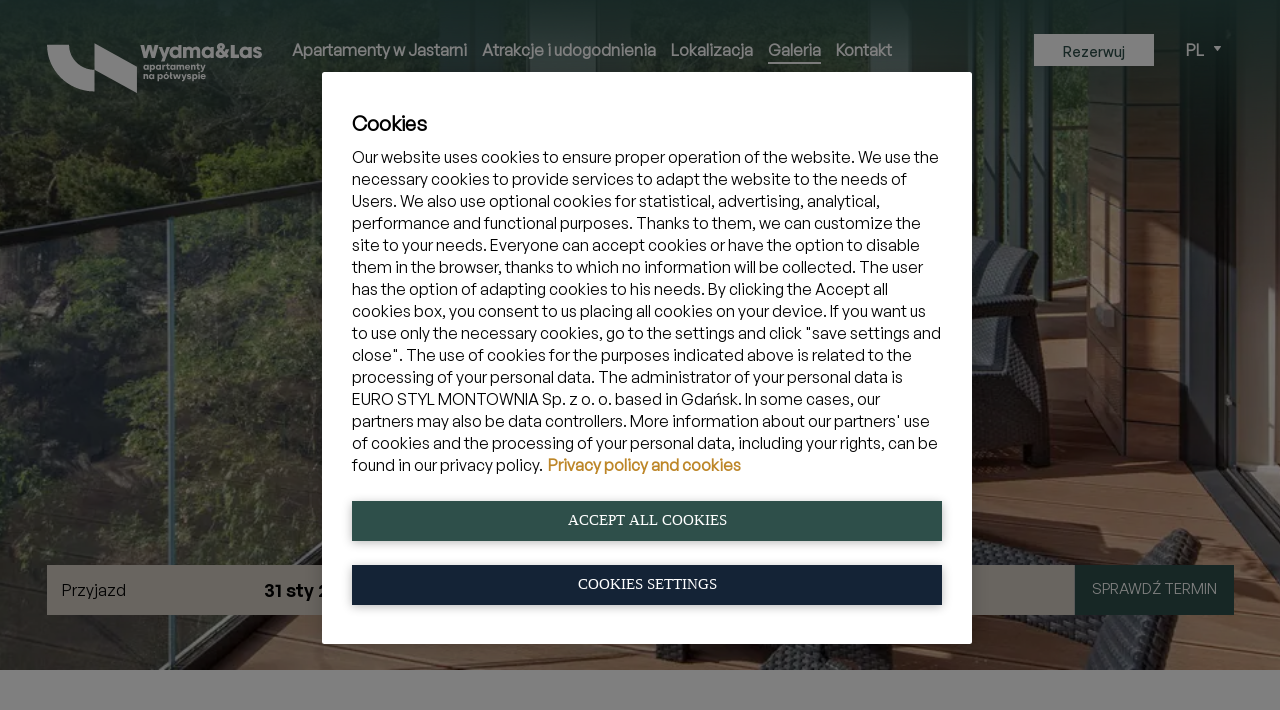

--- FILE ---
content_type: text/html; charset=UTF-8
request_url: https://apartamentynapolwyspie.pl/galeria/
body_size: 9543
content:
<!DOCTYPE html><html lang="pl-PL"><head> <script>// Define dataLayer and the gtag function.
window.dataLayer = window.dataLayer || [];
function gtag(){dataLayer.push(arguments);}
// set gtag consent default values
gtag('consent', 'default', {
	'analytics_storage': 'denied',
	'functionality_storage': 'denied',
	'personalization_storage': 'denied',
	'security_storage': 'denied',
	'ad_personalization': 'denied',
	'ad_storage': 'denied',
	'ad_user_data':'denied',
	'wait_for_update': 500
});
gtag('set', 'ads_data_redaction', true);</script> <meta charset="UTF-8" /><meta content="text/html; charset=utf-8" http-equiv="Content-Type" /><meta http-equiv="X-UA-Compatible" content="IE=edge" /><meta name="viewport" content="width=device-width, initial-scale=1"><style media="print">#wpadminbar{display:none}</style><meta name="twitter:card" content="summary_large_image"><link media="all" href="https://apartamentynapolwyspie.pl/zjed-content/cache/autoptimize/css/autoptimize_b383f58e7317c09ba58966b52473fb9b.css" rel="stylesheet"><title> Boiska, strefa relaksu, surf box. Zobacz nasze atrakcje - Wydma&amp;Las</title><link rel="icon" href="https://apartamentynapolwyspie.pl/favicon.ico"><link rel="icon" sizes="16x16" href="https://apartamentynapolwyspie.pl/zjed-content/themes/apartamentynapolwyspie/assets/favicons/favicon-16x16.png"><link rel="icon" sizes="32x32" href="https://apartamentynapolwyspie.pl/zjed-content/themes/apartamentynapolwyspie/assets/favicons/favicon-32x32.png"><link rel="icon" sizes="36x36" href="https://apartamentynapolwyspie.pl/zjed-content/themes/apartamentynapolwyspie/assets/favicons/android-icon-36x36.png"><link rel="icon" sizes="48x48" href="https://apartamentynapolwyspie.pl/zjed-content/themes/apartamentynapolwyspie/assets/favicons/android-icon-48x48.png"><link rel="icon" sizes="72x72" href="https://apartamentynapolwyspie.pl/zjed-content/themes/apartamentynapolwyspie/assets/favicons/android-icon-72x72.png"><link rel="icon" sizes="96x96" href="https://apartamentynapolwyspie.pl/zjed-content/themes/apartamentynapolwyspie/assets/favicons/android-icon-96x96.png"><link rel="icon" sizes="144x144" href="https://apartamentynapolwyspie.pl/zjed-content/themes/apartamentynapolwyspie/assets/favicons/android-icon-144x144.png"><link rel="icon" sizes="192x192" href="https://apartamentynapolwyspie.pl/zjed-content/themes/apartamentynapolwyspie/assets/favicons/android-icon-192x192.png"><link rel="apple-touch-icon" href="https://apartamentynapolwyspie.pl/zjed-content/themes/apartamentynapolwyspie/assets/favicons/apple-icon.png"> <!--[if lt IE 9]> <script src="https://oss.maxcdn.com/html5shiv/3.7.3/html5shiv.min.js"></script> <script src="https://oss.maxcdn.com/respond/1.4.2/respond.min.js"></script> <![endif]-->  <script src="https://cdn.cookielaw.org/scripttemplates/otSDKStub.js"  type="text/javascript" charset="UTF-8" data-domain-script="89ef1d58-3842-46f6-80cf-bcad20901cdc" ></script> <script type="text/javascript">function OptanonWrapper() { }</script> <meta name='robots' content='index, follow, max-image-preview:large, max-snippet:-1, max-video-preview:-1' /><style>img:is([sizes="auto" i], [sizes^="auto," i]) { contain-intrinsic-size: 3000px 1500px }</style><link rel="alternate" href="https://apartamentynapolwyspie.pl/en/gallery/" hreflang="en" /><link rel="alternate" href="https://apartamentynapolwyspie.pl/galeria/" hreflang="pl" /><meta name="description" content="Na terenie Wydma&amp;Las przygotowaliśmy rozmaite atrakcje: boisko, relaksacyjną altanę, palenisko, leśny plac zabaw dla dzieci oraz surf box." /><link rel="canonical" href="https://apartamentynapolwyspie.pl/galeria/" /><meta property="og:locale" content="pl_PL" /><meta property="og:locale:alternate" content="en_GB" /><meta property="og:type" content="article" /><meta property="og:title" content="Boiska, strefa relaksu, surf box. Zobacz nasze atrakcje - Wydma&amp;Las" /><meta property="og:description" content="Na terenie Wydma&amp;Las przygotowaliśmy rozmaite atrakcje: boisko, relaksacyjną altanę, palenisko, leśny plac zabaw dla dzieci oraz surf box." /><meta property="og:url" content="https://apartamentynapolwyspie.pl/galeria/" /><meta property="og:site_name" content="Wydma &amp; Las Apartamenty w Jastarni" /><meta property="article:modified_time" content="2025-11-21T12:24:43+00:00" /><meta property="og:image" content="https://apartamentynapolwyspie.pl/zjed-content/uploads/2024/03/mg_9655a_grass.jpg" /><meta property="og:image:width" content="2560" /><meta property="og:image:height" content="1707" /><meta property="og:image:type" content="image/jpeg" /><meta name="twitter:card" content="summary_large_image" /> <script type="application/ld+json" class="yoast-schema-graph">{"@context":"https://schema.org","@graph":[{"@type":"WebPage","@id":"https://apartamentynapolwyspie.pl/galeria/","url":"https://apartamentynapolwyspie.pl/galeria/","name":"Boiska, strefa relaksu, surf box. Zobacz nasze atrakcje - Wydma&Las","isPartOf":{"@id":"https://apartamentynapolwyspie.pl/#website"},"datePublished":"2023-06-30T10:34:10+00:00","dateModified":"2025-11-21T12:24:43+00:00","description":"Na terenie Wydma&Las przygotowaliśmy rozmaite atrakcje: boisko, relaksacyjną altanę, palenisko, leśny plac zabaw dla dzieci oraz surf box.","breadcrumb":{"@id":"https://apartamentynapolwyspie.pl/galeria/#breadcrumb"},"inLanguage":"pl-PL","potentialAction":[{"@type":"ReadAction","target":["https://apartamentynapolwyspie.pl/galeria/"]}]},{"@type":"BreadcrumbList","@id":"https://apartamentynapolwyspie.pl/galeria/#breadcrumb","itemListElement":[{"@type":"ListItem","position":1,"name":"Home","item":"https://apartamentynapolwyspie.pl/"},{"@type":"ListItem","position":2,"name":"Galeria"}]},{"@type":"WebSite","@id":"https://apartamentynapolwyspie.pl/#website","url":"https://apartamentynapolwyspie.pl/","name":"Wydma &amp; Las Apartamenty w Jastarni","description":"","potentialAction":[{"@type":"SearchAction","target":{"@type":"EntryPoint","urlTemplate":"https://apartamentynapolwyspie.pl/?s={search_term_string}"},"query-input":{"@type":"PropertyValueSpecification","valueRequired":true,"valueName":"search_term_string"}}],"inLanguage":"pl-PL"}]}</script> <link rel='dns-prefetch' href='//cdn.jsdelivr.net' /><link rel='dns-prefetch' href='//unpkg.com' /><style id='classic-theme-styles-inline-css' type='text/css'>/*! This file is auto-generated */
.wp-block-button__link{color:#fff;background-color:#32373c;border-radius:9999px;box-shadow:none;text-decoration:none;padding:calc(.667em + 2px) calc(1.333em + 2px);font-size:1.125em}.wp-block-file__button{background:#32373c;color:#fff;text-decoration:none}</style><style id='global-styles-inline-css' type='text/css'>:root{--wp--preset--aspect-ratio--square: 1;--wp--preset--aspect-ratio--4-3: 4/3;--wp--preset--aspect-ratio--3-4: 3/4;--wp--preset--aspect-ratio--3-2: 3/2;--wp--preset--aspect-ratio--2-3: 2/3;--wp--preset--aspect-ratio--16-9: 16/9;--wp--preset--aspect-ratio--9-16: 9/16;--wp--preset--color--black: #000000;--wp--preset--color--cyan-bluish-gray: #abb8c3;--wp--preset--color--white: #ffffff;--wp--preset--color--pale-pink: #f78da7;--wp--preset--color--vivid-red: #cf2e2e;--wp--preset--color--luminous-vivid-orange: #ff6900;--wp--preset--color--luminous-vivid-amber: #fcb900;--wp--preset--color--light-green-cyan: #7bdcb5;--wp--preset--color--vivid-green-cyan: #00d084;--wp--preset--color--pale-cyan-blue: #8ed1fc;--wp--preset--color--vivid-cyan-blue: #0693e3;--wp--preset--color--vivid-purple: #9b51e0;--wp--preset--gradient--vivid-cyan-blue-to-vivid-purple: linear-gradient(135deg,rgba(6,147,227,1) 0%,rgb(155,81,224) 100%);--wp--preset--gradient--light-green-cyan-to-vivid-green-cyan: linear-gradient(135deg,rgb(122,220,180) 0%,rgb(0,208,130) 100%);--wp--preset--gradient--luminous-vivid-amber-to-luminous-vivid-orange: linear-gradient(135deg,rgba(252,185,0,1) 0%,rgba(255,105,0,1) 100%);--wp--preset--gradient--luminous-vivid-orange-to-vivid-red: linear-gradient(135deg,rgba(255,105,0,1) 0%,rgb(207,46,46) 100%);--wp--preset--gradient--very-light-gray-to-cyan-bluish-gray: linear-gradient(135deg,rgb(238,238,238) 0%,rgb(169,184,195) 100%);--wp--preset--gradient--cool-to-warm-spectrum: linear-gradient(135deg,rgb(74,234,220) 0%,rgb(151,120,209) 20%,rgb(207,42,186) 40%,rgb(238,44,130) 60%,rgb(251,105,98) 80%,rgb(254,248,76) 100%);--wp--preset--gradient--blush-light-purple: linear-gradient(135deg,rgb(255,206,236) 0%,rgb(152,150,240) 100%);--wp--preset--gradient--blush-bordeaux: linear-gradient(135deg,rgb(254,205,165) 0%,rgb(254,45,45) 50%,rgb(107,0,62) 100%);--wp--preset--gradient--luminous-dusk: linear-gradient(135deg,rgb(255,203,112) 0%,rgb(199,81,192) 50%,rgb(65,88,208) 100%);--wp--preset--gradient--pale-ocean: linear-gradient(135deg,rgb(255,245,203) 0%,rgb(182,227,212) 50%,rgb(51,167,181) 100%);--wp--preset--gradient--electric-grass: linear-gradient(135deg,rgb(202,248,128) 0%,rgb(113,206,126) 100%);--wp--preset--gradient--midnight: linear-gradient(135deg,rgb(2,3,129) 0%,rgb(40,116,252) 100%);--wp--preset--font-size--small: 13px;--wp--preset--font-size--medium: 20px;--wp--preset--font-size--large: 36px;--wp--preset--font-size--x-large: 42px;--wp--preset--spacing--20: 0.44rem;--wp--preset--spacing--30: 0.67rem;--wp--preset--spacing--40: 1rem;--wp--preset--spacing--50: 1.5rem;--wp--preset--spacing--60: 2.25rem;--wp--preset--spacing--70: 3.38rem;--wp--preset--spacing--80: 5.06rem;--wp--preset--shadow--natural: 6px 6px 9px rgba(0, 0, 0, 0.2);--wp--preset--shadow--deep: 12px 12px 50px rgba(0, 0, 0, 0.4);--wp--preset--shadow--sharp: 6px 6px 0px rgba(0, 0, 0, 0.2);--wp--preset--shadow--outlined: 6px 6px 0px -3px rgba(255, 255, 255, 1), 6px 6px rgba(0, 0, 0, 1);--wp--preset--shadow--crisp: 6px 6px 0px rgba(0, 0, 0, 1);}:where(.is-layout-flex){gap: 0.5em;}:where(.is-layout-grid){gap: 0.5em;}body .is-layout-flex{display: flex;}.is-layout-flex{flex-wrap: wrap;align-items: center;}.is-layout-flex > :is(*, div){margin: 0;}body .is-layout-grid{display: grid;}.is-layout-grid > :is(*, div){margin: 0;}:where(.wp-block-columns.is-layout-flex){gap: 2em;}:where(.wp-block-columns.is-layout-grid){gap: 2em;}:where(.wp-block-post-template.is-layout-flex){gap: 1.25em;}:where(.wp-block-post-template.is-layout-grid){gap: 1.25em;}.has-black-color{color: var(--wp--preset--color--black) !important;}.has-cyan-bluish-gray-color{color: var(--wp--preset--color--cyan-bluish-gray) !important;}.has-white-color{color: var(--wp--preset--color--white) !important;}.has-pale-pink-color{color: var(--wp--preset--color--pale-pink) !important;}.has-vivid-red-color{color: var(--wp--preset--color--vivid-red) !important;}.has-luminous-vivid-orange-color{color: var(--wp--preset--color--luminous-vivid-orange) !important;}.has-luminous-vivid-amber-color{color: var(--wp--preset--color--luminous-vivid-amber) !important;}.has-light-green-cyan-color{color: var(--wp--preset--color--light-green-cyan) !important;}.has-vivid-green-cyan-color{color: var(--wp--preset--color--vivid-green-cyan) !important;}.has-pale-cyan-blue-color{color: var(--wp--preset--color--pale-cyan-blue) !important;}.has-vivid-cyan-blue-color{color: var(--wp--preset--color--vivid-cyan-blue) !important;}.has-vivid-purple-color{color: var(--wp--preset--color--vivid-purple) !important;}.has-black-background-color{background-color: var(--wp--preset--color--black) !important;}.has-cyan-bluish-gray-background-color{background-color: var(--wp--preset--color--cyan-bluish-gray) !important;}.has-white-background-color{background-color: var(--wp--preset--color--white) !important;}.has-pale-pink-background-color{background-color: var(--wp--preset--color--pale-pink) !important;}.has-vivid-red-background-color{background-color: var(--wp--preset--color--vivid-red) !important;}.has-luminous-vivid-orange-background-color{background-color: var(--wp--preset--color--luminous-vivid-orange) !important;}.has-luminous-vivid-amber-background-color{background-color: var(--wp--preset--color--luminous-vivid-amber) !important;}.has-light-green-cyan-background-color{background-color: var(--wp--preset--color--light-green-cyan) !important;}.has-vivid-green-cyan-background-color{background-color: var(--wp--preset--color--vivid-green-cyan) !important;}.has-pale-cyan-blue-background-color{background-color: var(--wp--preset--color--pale-cyan-blue) !important;}.has-vivid-cyan-blue-background-color{background-color: var(--wp--preset--color--vivid-cyan-blue) !important;}.has-vivid-purple-background-color{background-color: var(--wp--preset--color--vivid-purple) !important;}.has-black-border-color{border-color: var(--wp--preset--color--black) !important;}.has-cyan-bluish-gray-border-color{border-color: var(--wp--preset--color--cyan-bluish-gray) !important;}.has-white-border-color{border-color: var(--wp--preset--color--white) !important;}.has-pale-pink-border-color{border-color: var(--wp--preset--color--pale-pink) !important;}.has-vivid-red-border-color{border-color: var(--wp--preset--color--vivid-red) !important;}.has-luminous-vivid-orange-border-color{border-color: var(--wp--preset--color--luminous-vivid-orange) !important;}.has-luminous-vivid-amber-border-color{border-color: var(--wp--preset--color--luminous-vivid-amber) !important;}.has-light-green-cyan-border-color{border-color: var(--wp--preset--color--light-green-cyan) !important;}.has-vivid-green-cyan-border-color{border-color: var(--wp--preset--color--vivid-green-cyan) !important;}.has-pale-cyan-blue-border-color{border-color: var(--wp--preset--color--pale-cyan-blue) !important;}.has-vivid-cyan-blue-border-color{border-color: var(--wp--preset--color--vivid-cyan-blue) !important;}.has-vivid-purple-border-color{border-color: var(--wp--preset--color--vivid-purple) !important;}.has-vivid-cyan-blue-to-vivid-purple-gradient-background{background: var(--wp--preset--gradient--vivid-cyan-blue-to-vivid-purple) !important;}.has-light-green-cyan-to-vivid-green-cyan-gradient-background{background: var(--wp--preset--gradient--light-green-cyan-to-vivid-green-cyan) !important;}.has-luminous-vivid-amber-to-luminous-vivid-orange-gradient-background{background: var(--wp--preset--gradient--luminous-vivid-amber-to-luminous-vivid-orange) !important;}.has-luminous-vivid-orange-to-vivid-red-gradient-background{background: var(--wp--preset--gradient--luminous-vivid-orange-to-vivid-red) !important;}.has-very-light-gray-to-cyan-bluish-gray-gradient-background{background: var(--wp--preset--gradient--very-light-gray-to-cyan-bluish-gray) !important;}.has-cool-to-warm-spectrum-gradient-background{background: var(--wp--preset--gradient--cool-to-warm-spectrum) !important;}.has-blush-light-purple-gradient-background{background: var(--wp--preset--gradient--blush-light-purple) !important;}.has-blush-bordeaux-gradient-background{background: var(--wp--preset--gradient--blush-bordeaux) !important;}.has-luminous-dusk-gradient-background{background: var(--wp--preset--gradient--luminous-dusk) !important;}.has-pale-ocean-gradient-background{background: var(--wp--preset--gradient--pale-ocean) !important;}.has-electric-grass-gradient-background{background: var(--wp--preset--gradient--electric-grass) !important;}.has-midnight-gradient-background{background: var(--wp--preset--gradient--midnight) !important;}.has-small-font-size{font-size: var(--wp--preset--font-size--small) !important;}.has-medium-font-size{font-size: var(--wp--preset--font-size--medium) !important;}.has-large-font-size{font-size: var(--wp--preset--font-size--large) !important;}.has-x-large-font-size{font-size: var(--wp--preset--font-size--x-large) !important;}
:where(.wp-block-post-template.is-layout-flex){gap: 1.25em;}:where(.wp-block-post-template.is-layout-grid){gap: 1.25em;}
:where(.wp-block-columns.is-layout-flex){gap: 2em;}:where(.wp-block-columns.is-layout-grid){gap: 2em;}
:root :where(.wp-block-pullquote){font-size: 1.5em;line-height: 1.6;}</style> <script type="text/javascript" src="https://apartamentynapolwyspie.pl/zjed-content/themes/apartamentynapolwyspie/src/js/plugins/swiper.js?version=06%3A11%3A00" id="swiper_js-js"></script> <script type="text/javascript" src="https://apartamentynapolwyspie.pl/zjed-content/themes/apartamentynapolwyspie/components/template_part/simple_content/image/lazyloadResponsiveImage.js?version=06%3A11%3A00" id="common_lazyloadResponsiveImage_js-js"></script> <script type="text/javascript" src="https://apartamentynapolwyspie.pl/zjed-content/themes/apartamentynapolwyspie/src/js/plugins/jQuery.js?version=06%3A11%3A00" id="jquery-js"></script> <script type="text/javascript" src="https://apartamentynapolwyspie.pl/zjed-content/themes/apartamentynapolwyspie/components/organisms/header/header.js?version=06%3A11%3A00" id="header_js-js"></script> <script type="text/javascript" src="https://apartamentynapolwyspie.pl/zjed-content/themes/apartamentynapolwyspie/src/js/plugins/moment.js?version=06%3A11%3A00" id="moment_js-js"></script> <script type="text/javascript" src="https://cdn.jsdelivr.net/npm/daterangepicker/daterangepicker.min.js?version=06%3A11%3A00" id="daterangepicker_js-js"></script> <script type="text/javascript" src="https://unpkg.com/aos@2.3.1/dist/aos.js" id="aos_js-js"></script> <script type="text/javascript" src="https://apartamentynapolwyspie.pl/zjed-content/themes/apartamentynapolwyspie/src/js/common.js?version=06%3A11%3A00" id="common_js-js"></script> <script type="text/javascript" src="https://apartamentynapolwyspie.pl/zjed-content/themes/apartamentynapolwyspie/src/js/popup.js?version=06%3A11%3A00" id="popup_js-js"></script> <script type="text/javascript" src="https://apartamentynapolwyspie.pl/zjed-content/themes/apartamentynapolwyspie/src/js/blocks/block-special-offerts.js?version=06%3A11%3A00" id="block-special-offerts_js-js"></script> <link rel='shortlink' href='https://apartamentynapolwyspie.pl/?p=3321' /></head> <script>var months = ['Styczeń', 'Luty', 'Marzec', 'Kwiecień', 'Maj', 'Czerwiec', 'Lipiec', 'Sierpień', 'Wrzesień', 'Październik', 'Listopad', 'Grudzień'];
    var monthsShort = ['Sty', 'Lut', 'Marz', 'Kwi', 'Maj', 'Cze', 'Lip', 'Sier', 'Wrz', 'Paź', 'List', 'Gru'];
    var days = ['Nd', 'Pn', 'Wt', 'Śr', 'Cz', 'Pt', 'So'];
    var contact_form_email_not_valid = 'Wprowadzony adres e-mail jest nieprawidłowy.';
    var contact_form_value_required = 'To&nbsp;pole jest wymagane.';
    var contact_form_email_validation = 'Należy podać telefon lub Email.';
    var contact_form_email_consent = 'To&nbsp;pole jest wymagane.';
    var contact_form_phone_consent = 'To&nbsp;pole jest wymagane jeżeli podałeś numer telefonu.';
    var withdrawal_consent = 'Musi być zaznaczona przynajmniej jedna zgoda';
        // console.log(days);</script> <body class="wp-singular page-template-default page page-id-3321 page-parent wp-theme-apartamentynapolwyspie"><header class="header fixed-js"><div class="container zi-sectionContentIndex"><div class="row"><div class="col-12"><div class="menu"><div class="menu__logo"> <a href="https://apartamentynapolwyspie.pl"> <img width= "300" height="68" src="https://apartamentynapolwyspie.pl/zjed-content/uploads/2023/03/wydma_las_logo.svg" alt="Wydma&Las"> </a></div><div class="menu__nav"><div class="menu__nav-top"><div class="g__button g__button--secondary center sm--to_left "> <a    target="_blank" 
 rel="nofollow" 
 class="buttonUrl" href="#reserve"> Rezerwuj </a></div><div class="language_switcher"><div class="language_switcher__current"> PL</div><ul class="language_switcher__menu"><li class="lang-item lang-item-4 lang-item-en lang-item-first"><a lang="en-GB" hreflang="en-GB" href="https://apartamentynapolwyspie.pl/en/gallery/">EN</a></li></ul></div></div><div class="menu__nav-bottom"><div class="nav"><ul id="menu-menu_pl" class=""><li id="menu-item-2751" class="menu-item menu-item-type-post_type menu-item-object-page menu-item-2751"><a href="https://apartamentynapolwyspie.pl/apartamenty-w-jastarni/">Apartamenty w&nbsp;Jastarni</a></li><li id="menu-item-2790" class="menu-item menu-item-type-post_type menu-item-object-page menu-item-2790"><a href="https://apartamentynapolwyspie.pl/atrakcje-i-udogodnienia/">Atrakcje i&nbsp;udogodnienia</a></li><li id="menu-item-2791" class="menu-item menu-item-type-post_type menu-item-object-page menu-item-2791"><a href="https://apartamentynapolwyspie.pl/lokalizacja/">Lokalizacja</a></li><li id="menu-item-3379" class="menu-item menu-item-type-post_type menu-item-object-page current-menu-item page_item page-item-3321 current_page_item menu-item-3379"><a href="https://apartamentynapolwyspie.pl/galeria/" aria-current="page">Galeria</a></li><li id="menu-item-271" class="menu-item menu-item-type-post_type menu-item-object-page menu-item-271"><a href="https://apartamentynapolwyspie.pl/kontakt/">Kontakt</a></li></ul></div></div></div><div class="hamburger-button"><div class="hamburger hamburger--squeeze hamburger-js"><div class="hamburger-box"><div class="hamburger-inner"></div></div></div></div></div></div></div></div><div class="menu__mobile menu-js"><div class="container"><div class="row"><div class="col-12"><div class="nav"><ul id="menu-menu_pl-1" class=""><li class="menu-item menu-item-type-post_type menu-item-object-page menu-item-2751"><a href="https://apartamentynapolwyspie.pl/apartamenty-w-jastarni/">Apartamenty w&nbsp;Jastarni<span class="open"></span></a></li><li class="menu-item menu-item-type-post_type menu-item-object-page menu-item-2790"><a href="https://apartamentynapolwyspie.pl/atrakcje-i-udogodnienia/">Atrakcje i&nbsp;udogodnienia<span class="open"></span></a></li><li class="menu-item menu-item-type-post_type menu-item-object-page menu-item-2791"><a href="https://apartamentynapolwyspie.pl/lokalizacja/">Lokalizacja<span class="open"></span></a></li><li class="menu-item menu-item-type-post_type menu-item-object-page current-menu-item page_item page-item-3321 current_page_item menu-item-3379"><a href="https://apartamentynapolwyspie.pl/galeria/" aria-current="page">Galeria<span class="open"></span></a></li><li class="menu-item menu-item-type-post_type menu-item-object-page menu-item-271"><a href="https://apartamentynapolwyspie.pl/kontakt/">Kontakt<span class="open"></span></a></li></ul><div class="language_switcher"><div class="language_switcher__current"> PL</div><ul class="language_switcher__menu"><li class="lang-item lang-item-4 lang-item-en lang-item-first"><a lang="en-GB" hreflang="en-GB" href="https://apartamentynapolwyspie.pl/en/gallery/">EN</a></li></ul></div></div></div></div></div></div></header><div class="header__space header-space-js"></div><div class="flex-content flex-content--page  ornaments ornaments--grid "><div class="b-card-overlay      block-ornaments block-ornaments--grid block-ornaments-- darkenTop"   ><div class="ornament__container"></div><div class="b-card-overlay__background"> <picture class="picture  lazy"> <source data-srcset='https://apartamentynapolwyspie.pl/zjed-content/uploads/2024/03/ad026839-0b48-4dfe-9f9b-58aa99c57232-450x500.jpg' media='(max-width: 400px)'><source data-srcset='https://apartamentynapolwyspie.pl/zjed-content/uploads/2024/03/ad026839-0b48-4dfe-9f9b-58aa99c57232-1024x450.jpg' media='(min-width: 401px) and (max-width: 1024px)'><source data-srcset='https://apartamentynapolwyspie.pl/zjed-content/uploads/2024/03/ad026839-0b48-4dfe-9f9b-58aa99c57232-1360x500.jpg' media='(min-width: 1025px) and (max-width: 1400px)'><source data-srcset='https://apartamentynapolwyspie.pl/zjed-content/uploads/2024/03/ad026839-0b48-4dfe-9f9b-58aa99c57232-1920x670.jpg' media='(min-width: 1401px) and (max-width: 1700px)'><source data-srcset='https://apartamentynapolwyspie.pl/zjed-content/uploads/2024/03/ad026839-0b48-4dfe-9f9b-58aa99c57232-2000x670.jpg' media='(min-width: 1701px)'> <img decoding="async"  loading="eager"  width = "2000" height = "670"
 style="aspect-ratio:2000/670; height: auto;"
 class="image image__jpg fade-in"
 src="data:image/svg+xml,%3Csvg xmlns='http://www.w3.org/2000/svg' viewBox='0 0 2000 670' %3E%3C/svg%3E" 
 alt="Wydma &amp; Las Apartamenty w Jastarni"/> </picture></div><div class="container container" ><div class="row"><div class="col-12"><div class="b-card-overlay__content hasContent"> <picture class="picture  lazy"> <source data-srcset='https://apartamentynapolwyspie.pl/zjed-content/uploads/2023/03/wydma_las_duze_opacity_80.svg'> <img decoding="async"  loading="lazy"  width = "1" height = "1"
 style="aspect-ratio:1/1; height: auto;"
 class="image image__svg fade-in"
 src="data:image/svg+xml,%3Csvg xmlns='http://www.w3.org/2000/svg' viewBox='0 0 1 1' %3E%3C/svg%3E" 
 alt="Wydma &amp; Las Apartamenty w Jastarni"/> </picture><div id="reservation" class="stay_reservation"><div class="stay_reservation__content"><div class="row"><div class="col-12"><div class="g__title4 g--c-white center mt-3 mt-md-0 mb-md-3 pb-2"> Zarezerwuj apartament w&nbsp;Jastarni</div></div></div><div class="be-panel"></div></div></div></div></div></div></div></div><div id="content" class="b-simple-content zi-sectionContentIndex  pt-5 pb-5 pb-md-5    block-ornaments block-ornaments--grid block-ornaments--"   ><div class="ornament__container"></div><div class="container container border-secondary-left border-secondary-right" ><div class="row"><div class="col-12"><div class="b-simple-content__content"><div class="show-js"><div class="title g__title g__title1  g--c- center"><h1> Galeria</h1></div><div class="sc_gallery chocolatInit-js  galleryGrid--2"
 data-aos="fade-top" data-aos-easing="ease-in-sine" ><div class="chocolat-parent"><div class="element pos-relative"> <a href="/galeria/apartamenty-4-osobowe-z-lesnym-ogrodem/"><div class="image"> <picture class="picture  lazy"> <source data-srcset='https://apartamentynapolwyspie.pl/zjed-content/uploads/2024/03/1_wydma_2-275x197.jpg' media='(max-width: 400px)'><source data-srcset='https://apartamentynapolwyspie.pl/zjed-content/uploads/2024/03/1_wydma_2-407x293.jpg' media='(min-width: 401px)'> <img decoding="async"  loading="lazy"  width = "407" height = "293"
 style="aspect-ratio:407/293; height: auto;"
 class="image image__jpg fade-in"
 src="data:image/svg+xml,%3Csvg xmlns='http://www.w3.org/2000/svg' viewBox='0 0 407 293' %3E%3C/svg%3E" 
 alt="Wydma &amp; Las Apartamenty w Jastarni"/> </picture></div><div class="content_overlay"><div class="g__title4 g--fw-700 g__title--smallerMobile"> Apartamenty 4 osobowe z&nbsp;leśnym ogrodem</div></div> </a></div><div class="element pos-relative"> <a href="/galeria/apartamenty-4-osobowe-z-widokiem-na-las/"><div class="image"> <picture class="picture  lazy"> <source data-srcset='https://apartamentynapolwyspie.pl/zjed-content/uploads/2023/08/ap-29_b1_06-275x197.jpg' media='(max-width: 400px)'><source data-srcset='https://apartamentynapolwyspie.pl/zjed-content/uploads/2023/08/ap-29_b1_06-407x293.jpg' media='(min-width: 401px)'> <img decoding="async"  loading="lazy"  width = "407" height = "293"
 style="aspect-ratio:407/293; height: auto;"
 class="image image__jpg fade-in"
 src="data:image/svg+xml,%3Csvg xmlns='http://www.w3.org/2000/svg' viewBox='0 0 407 293' %3E%3C/svg%3E" 
 alt="Wydma &amp; Las Apartamenty w Jastarni"/> </picture></div><div class="content_overlay"><div class="g__title4 g--fw-700 g__title--smallerMobile"> Apartamenty 4 osobowe z&nbsp;widokiem na&nbsp;las</div></div> </a></div><div class="element pos-relative"> <a href="/galeria/galeria/apartamenty-4-osobowe-z-lesnym-balkonem/"><div class="image"> <picture class="picture  lazy"> <source data-srcset='https://apartamentynapolwyspie.pl/zjed-content/uploads/2025/11/zdjecie-1-12.jpg' media='(max-width: 400px)'><source data-srcset='https://apartamentynapolwyspie.pl/zjed-content/uploads/2025/11/zdjecie-1-12-407x293.jpg' media='(min-width: 401px)'> <img decoding="async"  loading="lazy"  width = "407" height = "293"
 style="aspect-ratio:407/293; height: auto;"
 class="image image__jpg fade-in"
 src="data:image/svg+xml,%3Csvg xmlns='http://www.w3.org/2000/svg' viewBox='0 0 407 293' %3E%3C/svg%3E" 
 alt="Wydma &amp; Las Apartamenty w Jastarni"/> </picture></div><div class="content_overlay"><div class="g__title4 g--fw-700 g__title--smallerMobile"> Apartamenty 4 osobowe z&nbsp;leśnym balkonem</div></div> </a></div><div class="element pos-relative"> <a href="/galeria/apartamenty-4-osobowe-z-panorama-na-las/"><div class="image"> <picture class="picture  lazy"> <source data-srcset='https://apartamentynapolwyspie.pl/zjed-content/uploads/2025/11/zdjecie-1-13-275x197.jpg' media='(max-width: 400px)'><source data-srcset='https://apartamentynapolwyspie.pl/zjed-content/uploads/2025/11/zdjecie-1-13-407x293.jpg' media='(min-width: 401px)'> <img decoding="async"  loading="lazy"  width = "407" height = "293"
 style="aspect-ratio:407/293; height: auto;"
 class="image image__jpg fade-in"
 src="data:image/svg+xml,%3Csvg xmlns='http://www.w3.org/2000/svg' viewBox='0 0 407 293' %3E%3C/svg%3E" 
 alt="Wydma &amp; Las Apartamenty w Jastarni"/> </picture></div><div class="content_overlay"><div class="g__title4 g--fw-700 g__title--smallerMobile"> Apartamenty 4 osobowe z&nbsp;panoramą na&nbsp;las</div></div> </a></div><div class="element pos-relative"> <a href="/galeria/apartamenty-4-osobowe-z-lesnym-ogrodkiem/"><div class="image"> <picture class="picture  lazy"> <source data-srcset='https://apartamentynapolwyspie.pl/zjed-content/uploads/2025/11/zdjecie-1-14-275x197.jpg' media='(max-width: 400px)'><source data-srcset='https://apartamentynapolwyspie.pl/zjed-content/uploads/2025/11/zdjecie-1-14-407x293.jpg' media='(min-width: 401px)'> <img decoding="async"  loading="lazy"  width = "407" height = "293"
 style="aspect-ratio:407/293; height: auto;"
 class="image image__jpg fade-in"
 src="data:image/svg+xml,%3Csvg xmlns='http://www.w3.org/2000/svg' viewBox='0 0 407 293' %3E%3C/svg%3E" 
 alt="Wydma &amp; Las Apartamenty w Jastarni"/> </picture></div><div class="content_overlay"><div class="g__title4 g--fw-700 g__title--smallerMobile"> Apartamenty 4 osobowe z&nbsp;leśnym ogródkiem</div></div> </a></div><div class="element pos-relative"> <a href="/galeria/apartamenty-4-osobowe-z-ogrodkiem/"><div class="image"> <picture class="picture  lazy"> <source data-srcset='https://apartamentynapolwyspie.pl/zjed-content/uploads/2023/08/ap-08_b1_01-1-275x197.jpg' media='(max-width: 400px)'><source data-srcset='https://apartamentynapolwyspie.pl/zjed-content/uploads/2023/08/ap-08_b1_01-1-407x293.jpg' media='(min-width: 401px)'> <img decoding="async"  loading="lazy"  width = "407" height = "293"
 style="aspect-ratio:407/293; height: auto;"
 class="image image__jpg fade-in"
 src="data:image/svg+xml,%3Csvg xmlns='http://www.w3.org/2000/svg' viewBox='0 0 407 293' %3E%3C/svg%3E" 
 alt="Wydma &amp; Las Apartamenty w Jastarni"/> </picture></div><div class="content_overlay"><div class="g__title4 g--fw-700 g__title--smallerMobile"> Apartamenty 4 osobowe z&nbsp;ogródkiem</div></div> </a></div><div class="element pos-relative"> <a href="/galeria/apartamenty-4-osobowe-sloneczne/"><div class="image"> <picture class="picture  lazy"> <source data-srcset='https://apartamentynapolwyspie.pl/zjed-content/uploads/2023/08/ap-26_b1_04-275x197.jpg' media='(max-width: 400px)'><source data-srcset='https://apartamentynapolwyspie.pl/zjed-content/uploads/2023/08/ap-26_b1_04-407x293.jpg' media='(min-width: 401px)'> <img decoding="async"  loading="lazy"  width = "407" height = "293"
 style="aspect-ratio:407/293; height: auto;"
 class="image image__jpg fade-in"
 src="data:image/svg+xml,%3Csvg xmlns='http://www.w3.org/2000/svg' viewBox='0 0 407 293' %3E%3C/svg%3E" 
 alt="Wydma &amp; Las Apartamenty w Jastarni"/> </picture></div><div class="content_overlay"><div class="g__title4 g--fw-700 g__title--smallerMobile"> Apartamenty 4 osobowe słoneczne</div></div> </a></div><div class="element pos-relative"> <a href="/galeria/apartamenty-4-osobowe-z-balkonem/"><div class="image"> <picture class="picture  lazy"> <source data-srcset='https://apartamentynapolwyspie.pl/zjed-content/uploads/2023/08/ap-17_b2_02-275x197.jpg' media='(max-width: 400px)'><source data-srcset='https://apartamentynapolwyspie.pl/zjed-content/uploads/2023/08/ap-17_b2_02-407x293.jpg' media='(min-width: 401px)'> <img decoding="async"  loading="lazy"  width = "407" height = "293"
 style="aspect-ratio:407/293; height: auto;"
 class="image image__jpg fade-in"
 src="data:image/svg+xml,%3Csvg xmlns='http://www.w3.org/2000/svg' viewBox='0 0 407 293' %3E%3C/svg%3E" 
 alt="Wydma &amp; Las Apartamenty w Jastarni"/> </picture></div><div class="content_overlay"><div class="g__title4 g--fw-700 g__title--smallerMobile"> Apartamenty 4 osobowe z&nbsp;balkonem</div></div> </a></div><div class="element pos-relative"> <a href="/galeria/apartamenty-6-osobowe-z-lesnym-ogrodem/"><div class="image"> <picture class="picture  lazy"> <source data-srcset='https://apartamentynapolwyspie.pl/zjed-content/uploads/2023/08/ap_b1_05_09-2-275x197.jpg' media='(max-width: 400px)'><source data-srcset='https://apartamentynapolwyspie.pl/zjed-content/uploads/2023/08/ap_b1_05_09-2-407x293.jpg' media='(min-width: 401px)'> <img decoding="async"  loading="lazy"  width = "407" height = "293"
 style="aspect-ratio:407/293; height: auto;"
 class="image image__jpg fade-in"
 src="data:image/svg+xml,%3Csvg xmlns='http://www.w3.org/2000/svg' viewBox='0 0 407 293' %3E%3C/svg%3E" 
 alt="Wydma &amp; Las Apartamenty w Jastarni"/> </picture></div><div class="content_overlay"><div class="g__title4 g--fw-700 g__title--smallerMobile"> Apartamenty 6 osobowe z&nbsp;leśnym ogrodem</div></div> </a></div><div class="element pos-relative"> <a href="/galeria/apratamenty-6-osobowe-z-lesnym-balkonem"><div class="image"> <picture class="picture  lazy"> <source data-srcset='https://apartamentynapolwyspie.pl/zjed-content/uploads/2025/03/jpm2540-hdr-275x197.jpg' media='(max-width: 400px)'><source data-srcset='https://apartamentynapolwyspie.pl/zjed-content/uploads/2025/03/jpm2540-hdr-407x293.jpg' media='(min-width: 401px)'> <img decoding="async"  loading="lazy"  width = "407" height = "293"
 style="aspect-ratio:407/293; height: auto;"
 class="image image__jpg fade-in"
 src="data:image/svg+xml,%3Csvg xmlns='http://www.w3.org/2000/svg' viewBox='0 0 407 293' %3E%3C/svg%3E" 
 alt="Wydma &amp; Las Apartamenty w Jastarni"/> </picture></div><div class="content_overlay"><div class="g__title4 g--fw-700 g__title--smallerMobile"> Apratamenty 6 osobowe z&nbsp;leśnym balkonem</div></div> </a></div><div class="element pos-relative"> <a href="/galeria/apartamenty-6-osobowe-z-widokiem-na-las/"><div class="image"> <picture class="picture  lazy"> <source data-srcset='https://apartamentynapolwyspie.pl/zjed-content/uploads/2023/08/ap-20_b2_01-275x197.jpg' media='(max-width: 400px)'><source data-srcset='https://apartamentynapolwyspie.pl/zjed-content/uploads/2023/08/ap-20_b2_01-407x293.jpg' media='(min-width: 401px)'> <img decoding="async"  loading="lazy"  width = "407" height = "293"
 style="aspect-ratio:407/293; height: auto;"
 class="image image__jpg fade-in"
 src="data:image/svg+xml,%3Csvg xmlns='http://www.w3.org/2000/svg' viewBox='0 0 407 293' %3E%3C/svg%3E" 
 alt="Wydma &amp; Las Apartamenty w Jastarni"/> </picture></div><div class="content_overlay"><div class="g__title4 g--fw-700 g__title--smallerMobile"> Apartamenty 6 osobowe z&nbsp;widokiem na&nbsp;las</div></div> </a></div><div class="element pos-relative"> <a href="/galeria/apartamenty-6-osobowe-sloneczne-z-tarasem/"><div class="image"> <picture class="picture  lazy"> <source data-srcset='https://apartamentynapolwyspie.pl/zjed-content/uploads/2023/08/ap-28_b1_08-275x197.jpg' media='(max-width: 400px)'><source data-srcset='https://apartamentynapolwyspie.pl/zjed-content/uploads/2023/08/ap-28_b1_08-407x293.jpg' media='(min-width: 401px)'> <img decoding="async"  loading="lazy"  width = "407" height = "293"
 style="aspect-ratio:407/293; height: auto;"
 class="image image__jpg fade-in"
 src="data:image/svg+xml,%3Csvg xmlns='http://www.w3.org/2000/svg' viewBox='0 0 407 293' %3E%3C/svg%3E" 
 alt="Wydma &amp; Las Apartamenty w Jastarni"/> </picture></div><div class="content_overlay"><div class="g__title4 g--fw-700 g__title--smallerMobile"> Apartamenty 6 osobowe słoneczne z&nbsp;tarasem</div></div> </a></div><div class="element pos-relative"> <a href="/galeria/apartamenty-6-osobowe-sloneczne/"><div class="image"> <picture class="picture  lazy"> <source data-srcset='https://apartamentynapolwyspie.pl/zjed-content/uploads/2023/08/ap-25_b1_05-275x197.jpg' media='(max-width: 400px)'><source data-srcset='https://apartamentynapolwyspie.pl/zjed-content/uploads/2023/08/ap-25_b1_05-407x293.jpg' media='(min-width: 401px)'> <img decoding="async"  loading="lazy"  width = "407" height = "293"
 style="aspect-ratio:407/293; height: auto;"
 class="image image__jpg fade-in"
 src="data:image/svg+xml,%3Csvg xmlns='http://www.w3.org/2000/svg' viewBox='0 0 407 293' %3E%3C/svg%3E" 
 alt="Wydma &amp; Las Apartamenty w Jastarni"/> </picture></div><div class="content_overlay"><div class="g__title4 g--fw-700 g__title--smallerMobile"> Apartamenty 6 osobowe słoneczne</div></div> </a></div><div class="element pos-relative"> <a href="/galeria/apartamenty-6-osobowe-z-ogrodkiem#content"><div class="image"> <picture class="picture  lazy"> <source data-srcset='https://apartamentynapolwyspie.pl/zjed-content/uploads/2023/08/ap-03_b2_01-275x197.jpg' media='(max-width: 400px)'><source data-srcset='https://apartamentynapolwyspie.pl/zjed-content/uploads/2023/08/ap-03_b2_01-407x293.jpg' media='(min-width: 401px)'> <img decoding="async"  loading="lazy"  width = "407" height = "293"
 style="aspect-ratio:407/293; height: auto;"
 class="image image__jpg fade-in"
 src="data:image/svg+xml,%3Csvg xmlns='http://www.w3.org/2000/svg' viewBox='0 0 407 293' %3E%3C/svg%3E" 
 alt="Wydma &amp; Las Apartamenty w Jastarni"/> </picture></div><div class="content_overlay"><div class="g__title4 g--fw-700 g__title--smallerMobile"> Apartamenty 6 osobowe z&nbsp;ogródkiem</div></div> </a></div><div class="element pos-relative"> <a href="/galeria/apartament-kameralny-4-osobowy-z-balkonem/"><div class="image"> <picture class="picture  lazy"> <source data-srcset='https://apartamentynapolwyspie.pl/zjed-content/uploads/2024/07/jpm2768-hdr-edit-275x197.jpg' media='(max-width: 400px)'><source data-srcset='https://apartamentynapolwyspie.pl/zjed-content/uploads/2024/07/jpm2768-hdr-edit-407x293.jpg' media='(min-width: 401px)'> <img decoding="async"  loading="lazy"  width = "407" height = "293"
 style="aspect-ratio:407/293; height: auto;"
 class="image image__jpg fade-in"
 src="data:image/svg+xml,%3Csvg xmlns='http://www.w3.org/2000/svg' viewBox='0 0 407 293' %3E%3C/svg%3E" 
 alt="Wydma &amp; Las Apartamenty w Jastarni"/> </picture></div><div class="content_overlay"><div class="g__title4 g--fw-700 g__title--smallerMobile"> Apartament kameralny 4 osobowy z&nbsp;balkonem</div></div> </a></div><div class="element pos-relative"> <a href="/galeria/apartament-kameralny-4-osobowy-z-ogrodkiem/"><div class="image"> <picture class="picture  lazy"> <source data-srcset='https://apartamentynapolwyspie.pl/zjed-content/uploads/2024/07/jpm2238-hdr-edit-edit-275x197.jpg' media='(max-width: 400px)'><source data-srcset='https://apartamentynapolwyspie.pl/zjed-content/uploads/2024/07/jpm2238-hdr-edit-edit-407x293.jpg' media='(min-width: 401px)'> <img decoding="async"  loading="lazy"  width = "407" height = "293"
 style="aspect-ratio:407/293; height: auto;"
 class="image image__jpg fade-in"
 src="data:image/svg+xml,%3Csvg xmlns='http://www.w3.org/2000/svg' viewBox='0 0 407 293' %3E%3C/svg%3E" 
 alt="Wydma &amp; Las Apartamenty w Jastarni"/> </picture></div><div class="content_overlay"><div class="g__title4 g--fw-700 g__title--smallerMobile"> Apartament kameralny 4 osobowy z&nbsp;ogródkiem</div></div> </a></div><div class="element pos-relative"> <a href="/galeria/apartament-kameralny-2-osobowy-z-balkonem/"><div class="image"> <picture class="picture  lazy"> <source data-srcset='https://apartamentynapolwyspie.pl/zjed-content/uploads/2024/07/jpm2564-edit-275x197.jpg' media='(max-width: 400px)'><source data-srcset='https://apartamentynapolwyspie.pl/zjed-content/uploads/2024/07/jpm2564-edit-407x293.jpg' media='(min-width: 401px)'> <img decoding="async"  loading="lazy"  width = "407" height = "293"
 style="aspect-ratio:407/293; height: auto;"
 class="image image__jpg fade-in"
 src="data:image/svg+xml,%3Csvg xmlns='http://www.w3.org/2000/svg' viewBox='0 0 407 293' %3E%3C/svg%3E" 
 alt="Wydma &amp; Las Apartamenty w Jastarni"/> </picture></div><div class="content_overlay"><div class="g__title4 g--fw-700 g__title--smallerMobile"> Apartament kameralny 2 osobowy z&nbsp;balkonem</div></div> </a></div> <a href="https://apartamentynapolwyspie.pl/zjed-content/uploads/2023/08/mg_9655a-1920x1280.jpg" class="chocolat-image" title="caption image 1"><div class="image"> <picture class="picture  lazy"> <source data-srcset='https://apartamentynapolwyspie.pl/zjed-content/uploads/2023/08/mg_9655a-275x197.jpg' media='(max-width: 400px)'><source data-srcset='https://apartamentynapolwyspie.pl/zjed-content/uploads/2023/08/mg_9655a-407x293.jpg' media='(min-width: 401px)'> <img decoding="async"  loading="lazy"  width = "407" height = "293"
 style="aspect-ratio:407/293; height: auto;"
 class="image image__jpg fade-in"
 src="data:image/svg+xml,%3Csvg xmlns='http://www.w3.org/2000/svg' viewBox='0 0 407 293' %3E%3C/svg%3E" 
 alt="Wydma &amp; Las Apartamenty w Jastarni"/> </picture></div> </a> <a href="https://apartamentynapolwyspie.pl/zjed-content/uploads/2023/08/mg_9676-1920x1280.jpg" class="chocolat-image" title="caption image 1"><div class="image"> <picture class="picture  lazy"> <source data-srcset='https://apartamentynapolwyspie.pl/zjed-content/uploads/2023/08/mg_9676-275x197.jpg' media='(max-width: 400px)'><source data-srcset='https://apartamentynapolwyspie.pl/zjed-content/uploads/2023/08/mg_9676-407x293.jpg' media='(min-width: 401px)'> <img decoding="async"  loading="lazy"  width = "407" height = "293"
 style="aspect-ratio:407/293; height: auto;"
 class="image image__jpg fade-in"
 src="data:image/svg+xml,%3Csvg xmlns='http://www.w3.org/2000/svg' viewBox='0 0 407 293' %3E%3C/svg%3E" 
 alt="Wydma &amp; Las Apartamenty w Jastarni"/> </picture></div> </a> <a href="https://apartamentynapolwyspie.pl/zjed-content/uploads/2023/08/dji_0010a-1920x1279.jpg" class="chocolat-image" title="caption image 1"><div class="image"> <picture class="picture  lazy"> <source data-srcset='https://apartamentynapolwyspie.pl/zjed-content/uploads/2023/08/dji_0010a-275x197.jpg' media='(max-width: 400px)'><source data-srcset='https://apartamentynapolwyspie.pl/zjed-content/uploads/2023/08/dji_0010a-407x293.jpg' media='(min-width: 401px)'> <img decoding="async"  loading="lazy"  width = "407" height = "293"
 style="aspect-ratio:407/293; height: auto;"
 class="image image__jpg fade-in"
 src="data:image/svg+xml,%3Csvg xmlns='http://www.w3.org/2000/svg' viewBox='0 0 407 293' %3E%3C/svg%3E" 
 alt="Wydma &amp; Las Apartamenty w Jastarni"/> </picture></div> </a> <a href="https://apartamentynapolwyspie.pl/zjed-content/uploads/2023/08/dji_0015aa-1920x1079.jpg" class="chocolat-image" title="caption image 1"><div class="image"> <picture class="picture  lazy"> <source data-srcset='https://apartamentynapolwyspie.pl/zjed-content/uploads/2023/08/dji_0015aa-275x197.jpg' media='(max-width: 400px)'><source data-srcset='https://apartamentynapolwyspie.pl/zjed-content/uploads/2023/08/dji_0015aa-407x293.jpg' media='(min-width: 401px)'> <img decoding="async"  loading="lazy"  width = "407" height = "293"
 style="aspect-ratio:407/293; height: auto;"
 class="image image__jpg fade-in"
 src="data:image/svg+xml,%3Csvg xmlns='http://www.w3.org/2000/svg' viewBox='0 0 407 293' %3E%3C/svg%3E" 
 alt="Wydma &amp; Las Apartamenty w Jastarni"/> </picture></div> </a> <a href="https://apartamentynapolwyspie.pl/zjed-content/uploads/2023/08/dji_0186-1920x1079.jpg" class="chocolat-image" title="caption image 1"><div class="image"> <picture class="picture  lazy"> <source data-srcset='https://apartamentynapolwyspie.pl/zjed-content/uploads/2023/08/dji_0186-275x197.jpg' media='(max-width: 400px)'><source data-srcset='https://apartamentynapolwyspie.pl/zjed-content/uploads/2023/08/dji_0186-407x293.jpg' media='(min-width: 401px)'> <img decoding="async"  loading="lazy"  width = "407" height = "293"
 style="aspect-ratio:407/293; height: auto;"
 class="image image__jpg fade-in"
 src="data:image/svg+xml,%3Csvg xmlns='http://www.w3.org/2000/svg' viewBox='0 0 407 293' %3E%3C/svg%3E" 
 alt="Wydma &amp; Las Apartamenty w Jastarni"/> </picture></div> </a> <a href="https://apartamentynapolwyspie.pl/zjed-content/uploads/2023/08/dji_0636-1920x1279.jpg" class="chocolat-image" title="caption image 1"><div class="image"> <picture class="picture  lazy"> <source data-srcset='https://apartamentynapolwyspie.pl/zjed-content/uploads/2023/08/dji_0636-275x197.jpg' media='(max-width: 400px)'><source data-srcset='https://apartamentynapolwyspie.pl/zjed-content/uploads/2023/08/dji_0636-407x293.jpg' media='(min-width: 401px)'> <img decoding="async"  loading="lazy"  width = "407" height = "293"
 style="aspect-ratio:407/293; height: auto;"
 class="image image__jpg fade-in"
 src="data:image/svg+xml,%3Csvg xmlns='http://www.w3.org/2000/svg' viewBox='0 0 407 293' %3E%3C/svg%3E" 
 alt="Wydma &amp; Las Apartamenty w Jastarni"/> </picture></div> </a> <a href="https://apartamentynapolwyspie.pl/zjed-content/uploads/2023/08/dji_0714-1920x1279.jpg" class="chocolat-image" title="caption image 1"><div class="image"> <picture class="picture  lazy"> <source data-srcset='https://apartamentynapolwyspie.pl/zjed-content/uploads/2023/08/dji_0714-275x197.jpg' media='(max-width: 400px)'><source data-srcset='https://apartamentynapolwyspie.pl/zjed-content/uploads/2023/08/dji_0714-407x293.jpg' media='(min-width: 401px)'> <img decoding="async"  loading="lazy"  width = "407" height = "293"
 style="aspect-ratio:407/293; height: auto;"
 class="image image__jpg fade-in"
 src="data:image/svg+xml,%3Csvg xmlns='http://www.w3.org/2000/svg' viewBox='0 0 407 293' %3E%3C/svg%3E" 
 alt="Wydma &amp; Las Apartamenty w Jastarni"/> </picture></div> </a> <a href="https://apartamentynapolwyspie.pl/zjed-content/uploads/2023/08/dji_0765-1920x1279.jpg" class="chocolat-image" title="caption image 1"><div class="image"> <picture class="picture  lazy"> <source data-srcset='https://apartamentynapolwyspie.pl/zjed-content/uploads/2023/08/dji_0765-275x197.jpg' media='(max-width: 400px)'><source data-srcset='https://apartamentynapolwyspie.pl/zjed-content/uploads/2023/08/dji_0765-407x293.jpg' media='(min-width: 401px)'> <img decoding="async"  loading="lazy"  width = "407" height = "293"
 style="aspect-ratio:407/293; height: auto;"
 class="image image__jpg fade-in"
 src="data:image/svg+xml,%3Csvg xmlns='http://www.w3.org/2000/svg' viewBox='0 0 407 293' %3E%3C/svg%3E" 
 alt="Wydma &amp; Las Apartamenty w Jastarni"/> </picture></div> </a> <a href="https://apartamentynapolwyspie.pl/zjed-content/uploads/2023/08/dji_0828-1920x1279.jpg" class="chocolat-image" title="caption image 1"><div class="image"> <picture class="picture  lazy"> <source data-srcset='https://apartamentynapolwyspie.pl/zjed-content/uploads/2023/08/dji_0828-275x197.jpg' media='(max-width: 400px)'><source data-srcset='https://apartamentynapolwyspie.pl/zjed-content/uploads/2023/08/dji_0828-407x293.jpg' media='(min-width: 401px)'> <img decoding="async"  loading="lazy"  width = "407" height = "293"
 style="aspect-ratio:407/293; height: auto;"
 class="image image__jpg fade-in"
 src="data:image/svg+xml,%3Csvg xmlns='http://www.w3.org/2000/svg' viewBox='0 0 407 293' %3E%3C/svg%3E" 
 alt="Wydma &amp; Las Apartamenty w Jastarni"/> </picture></div> </a> <a href="https://apartamentynapolwyspie.pl/zjed-content/uploads/2023/08/dji_0852-1920x1279.jpg" class="chocolat-image" title="caption image 1"><div class="image"> <picture class="picture  lazy"> <source data-srcset='https://apartamentynapolwyspie.pl/zjed-content/uploads/2023/08/dji_0852-275x197.jpg' media='(max-width: 400px)'><source data-srcset='https://apartamentynapolwyspie.pl/zjed-content/uploads/2023/08/dji_0852-407x293.jpg' media='(min-width: 401px)'> <img decoding="async"  loading="lazy"  width = "407" height = "293"
 style="aspect-ratio:407/293; height: auto;"
 class="image image__jpg fade-in"
 src="data:image/svg+xml,%3Csvg xmlns='http://www.w3.org/2000/svg' viewBox='0 0 407 293' %3E%3C/svg%3E" 
 alt="Wydma &amp; Las Apartamenty w Jastarni"/> </picture></div> </a> <a href="https://apartamentynapolwyspie.pl/zjed-content/uploads/2023/08/dji_0945aa-1920x1079.jpg" class="chocolat-image" title="caption image 1"><div class="image"> <picture class="picture  lazy"> <source data-srcset='https://apartamentynapolwyspie.pl/zjed-content/uploads/2023/08/dji_0945aa-275x197.jpg' media='(max-width: 400px)'><source data-srcset='https://apartamentynapolwyspie.pl/zjed-content/uploads/2023/08/dji_0945aa-407x293.jpg' media='(min-width: 401px)'> <img decoding="async"  loading="lazy"  width = "407" height = "293"
 style="aspect-ratio:407/293; height: auto;"
 class="image image__jpg fade-in"
 src="data:image/svg+xml,%3Csvg xmlns='http://www.w3.org/2000/svg' viewBox='0 0 407 293' %3E%3C/svg%3E" 
 alt="Wydma &amp; Las Apartamenty w Jastarni"/> </picture></div> </a> <a href="https://apartamentynapolwyspie.pl/zjed-content/uploads/2023/08/dji_0996-1920x1079.jpg" class="chocolat-image" title="caption image 1"><div class="image"> <picture class="picture  lazy"> <source data-srcset='https://apartamentynapolwyspie.pl/zjed-content/uploads/2023/08/dji_0996-275x197.jpg' media='(max-width: 400px)'><source data-srcset='https://apartamentynapolwyspie.pl/zjed-content/uploads/2023/08/dji_0996-407x293.jpg' media='(min-width: 401px)'> <img decoding="async"  loading="lazy"  width = "407" height = "293"
 style="aspect-ratio:407/293; height: auto;"
 class="image image__jpg fade-in"
 src="data:image/svg+xml,%3Csvg xmlns='http://www.w3.org/2000/svg' viewBox='0 0 407 293' %3E%3C/svg%3E" 
 alt="Wydma &amp; Las Apartamenty w Jastarni"/> </picture></div> </a> <a href="https://apartamentynapolwyspie.pl/zjed-content/uploads/2023/08/mg_7897aaaa-1920x1280.jpg" class="chocolat-image" title="caption image 1"><div class="image"> <picture class="picture  lazy"> <source data-srcset='https://apartamentynapolwyspie.pl/zjed-content/uploads/2023/08/mg_7897aaaa-275x197.jpg' media='(max-width: 400px)'><source data-srcset='https://apartamentynapolwyspie.pl/zjed-content/uploads/2023/08/mg_7897aaaa-407x293.jpg' media='(min-width: 401px)'> <img decoding="async"  loading="lazy"  width = "407" height = "293"
 style="aspect-ratio:407/293; height: auto;"
 class="image image__jpg fade-in"
 src="data:image/svg+xml,%3Csvg xmlns='http://www.w3.org/2000/svg' viewBox='0 0 407 293' %3E%3C/svg%3E" 
 alt="Wydma &amp; Las Apartamenty w Jastarni"/> </picture></div> </a> <a href="https://apartamentynapolwyspie.pl/zjed-content/uploads/2023/08/mg_8182a-1920x1280.jpg" class="chocolat-image" title="caption image 1"><div class="image"> <picture class="picture  lazy"> <source data-srcset='https://apartamentynapolwyspie.pl/zjed-content/uploads/2023/08/mg_8182a-275x197.jpg' media='(max-width: 400px)'><source data-srcset='https://apartamentynapolwyspie.pl/zjed-content/uploads/2023/08/mg_8182a-407x293.jpg' media='(min-width: 401px)'> <img decoding="async"  loading="lazy"  width = "407" height = "293"
 style="aspect-ratio:407/293; height: auto;"
 class="image image__jpg fade-in"
 src="data:image/svg+xml,%3Csvg xmlns='http://www.w3.org/2000/svg' viewBox='0 0 407 293' %3E%3C/svg%3E" 
 alt="Wydma &amp; Las Apartamenty w Jastarni"/> </picture></div> </a> <a href="https://apartamentynapolwyspie.pl/zjed-content/uploads/2023/08/mg_8328-1920x1280.jpg" class="chocolat-image" title="caption image 1"><div class="image"> <picture class="picture  lazy"> <source data-srcset='https://apartamentynapolwyspie.pl/zjed-content/uploads/2023/08/mg_8328-275x197.jpg' media='(max-width: 400px)'><source data-srcset='https://apartamentynapolwyspie.pl/zjed-content/uploads/2023/08/mg_8328-407x293.jpg' media='(min-width: 401px)'> <img decoding="async"  loading="lazy"  width = "407" height = "293"
 style="aspect-ratio:407/293; height: auto;"
 class="image image__jpg fade-in"
 src="data:image/svg+xml,%3Csvg xmlns='http://www.w3.org/2000/svg' viewBox='0 0 407 293' %3E%3C/svg%3E" 
 alt="Wydma &amp; Las Apartamenty w Jastarni"/> </picture></div> </a> <a href="https://apartamentynapolwyspie.pl/zjed-content/uploads/2023/08/mg_8356aa-1920x1280.jpg" class="chocolat-image" title="caption image 1"><div class="image"> <picture class="picture  lazy"> <source data-srcset='https://apartamentynapolwyspie.pl/zjed-content/uploads/2023/08/mg_8356aa-275x197.jpg' media='(max-width: 400px)'><source data-srcset='https://apartamentynapolwyspie.pl/zjed-content/uploads/2023/08/mg_8356aa-407x293.jpg' media='(min-width: 401px)'> <img decoding="async"  loading="lazy"  width = "407" height = "293"
 style="aspect-ratio:407/293; height: auto;"
 class="image image__jpg fade-in"
 src="data:image/svg+xml,%3Csvg xmlns='http://www.w3.org/2000/svg' viewBox='0 0 407 293' %3E%3C/svg%3E" 
 alt="Wydma &amp; Las Apartamenty w Jastarni"/> </picture></div> </a> <a href="https://apartamentynapolwyspie.pl/zjed-content/uploads/2023/08/mg_8392-1920x1280.jpg" class="chocolat-image" title="caption image 1"><div class="image"> <picture class="picture  lazy"> <source data-srcset='https://apartamentynapolwyspie.pl/zjed-content/uploads/2023/08/mg_8392-275x197.jpg' media='(max-width: 400px)'><source data-srcset='https://apartamentynapolwyspie.pl/zjed-content/uploads/2023/08/mg_8392-407x293.jpg' media='(min-width: 401px)'> <img decoding="async"  loading="lazy"  width = "407" height = "293"
 style="aspect-ratio:407/293; height: auto;"
 class="image image__jpg fade-in"
 src="data:image/svg+xml,%3Csvg xmlns='http://www.w3.org/2000/svg' viewBox='0 0 407 293' %3E%3C/svg%3E" 
 alt="Wydma &amp; Las Apartamenty w Jastarni"/> </picture></div> </a> <a href="https://apartamentynapolwyspie.pl/zjed-content/uploads/2023/08/mg_8436-1920x1280.jpg" class="chocolat-image" title="caption image 1"><div class="image"> <picture class="picture  lazy"> <source data-srcset='https://apartamentynapolwyspie.pl/zjed-content/uploads/2023/08/mg_8436-275x197.jpg' media='(max-width: 400px)'><source data-srcset='https://apartamentynapolwyspie.pl/zjed-content/uploads/2023/08/mg_8436-407x293.jpg' media='(min-width: 401px)'> <img decoding="async"  loading="lazy"  width = "407" height = "293"
 style="aspect-ratio:407/293; height: auto;"
 class="image image__jpg fade-in"
 src="data:image/svg+xml,%3Csvg xmlns='http://www.w3.org/2000/svg' viewBox='0 0 407 293' %3E%3C/svg%3E" 
 alt="Wydma &amp; Las Apartamenty w Jastarni"/> </picture></div> </a> <a href="https://apartamentynapolwyspie.pl/zjed-content/uploads/2023/08/mg_8715a-1920x1280.jpg" class="chocolat-image" title="caption image 1"><div class="image"> <picture class="picture  lazy"> <source data-srcset='https://apartamentynapolwyspie.pl/zjed-content/uploads/2023/08/mg_8715a-275x197.jpg' media='(max-width: 400px)'><source data-srcset='https://apartamentynapolwyspie.pl/zjed-content/uploads/2023/08/mg_8715a-407x293.jpg' media='(min-width: 401px)'> <img decoding="async"  loading="lazy"  width = "407" height = "293"
 style="aspect-ratio:407/293; height: auto;"
 class="image image__jpg fade-in"
 src="data:image/svg+xml,%3Csvg xmlns='http://www.w3.org/2000/svg' viewBox='0 0 407 293' %3E%3C/svg%3E" 
 alt="Wydma &amp; Las Apartamenty w Jastarni"/> </picture></div> </a> <a href="https://apartamentynapolwyspie.pl/zjed-content/uploads/2023/08/mg_8868-1920x1280.jpg" class="chocolat-image" title="caption image 1"><div class="image"> <picture class="picture  lazy"> <source data-srcset='https://apartamentynapolwyspie.pl/zjed-content/uploads/2023/08/mg_8868-275x197.jpg' media='(max-width: 400px)'><source data-srcset='https://apartamentynapolwyspie.pl/zjed-content/uploads/2023/08/mg_8868-407x293.jpg' media='(min-width: 401px)'> <img decoding="async"  loading="lazy"  width = "407" height = "293"
 style="aspect-ratio:407/293; height: auto;"
 class="image image__jpg fade-in"
 src="data:image/svg+xml,%3Csvg xmlns='http://www.w3.org/2000/svg' viewBox='0 0 407 293' %3E%3C/svg%3E" 
 alt="Wydma &amp; Las Apartamenty w Jastarni"/> </picture></div> </a> <a href="https://apartamentynapolwyspie.pl/zjed-content/uploads/2023/08/mg_8923-1920x1280.jpg" class="chocolat-image" title="caption image 1"><div class="image"> <picture class="picture  lazy"> <source data-srcset='https://apartamentynapolwyspie.pl/zjed-content/uploads/2023/08/mg_8923-275x197.jpg' media='(max-width: 400px)'><source data-srcset='https://apartamentynapolwyspie.pl/zjed-content/uploads/2023/08/mg_8923-407x293.jpg' media='(min-width: 401px)'> <img decoding="async"  loading="lazy"  width = "407" height = "293"
 style="aspect-ratio:407/293; height: auto;"
 class="image image__jpg fade-in"
 src="data:image/svg+xml,%3Csvg xmlns='http://www.w3.org/2000/svg' viewBox='0 0 407 293' %3E%3C/svg%3E" 
 alt="Wydma &amp; Las Apartamenty w Jastarni"/> </picture></div> </a> <a href="https://apartamentynapolwyspie.pl/zjed-content/uploads/2023/08/mg_8939-1920x1280.jpg" class="chocolat-image" title="caption image 1"><div class="image"> <picture class="picture  lazy"> <source data-srcset='https://apartamentynapolwyspie.pl/zjed-content/uploads/2023/08/mg_8939-275x197.jpg' media='(max-width: 400px)'><source data-srcset='https://apartamentynapolwyspie.pl/zjed-content/uploads/2023/08/mg_8939-407x293.jpg' media='(min-width: 401px)'> <img decoding="async"  loading="lazy"  width = "407" height = "293"
 style="aspect-ratio:407/293; height: auto;"
 class="image image__jpg fade-in"
 src="data:image/svg+xml,%3Csvg xmlns='http://www.w3.org/2000/svg' viewBox='0 0 407 293' %3E%3C/svg%3E" 
 alt="Wydma &amp; Las Apartamenty w Jastarni"/> </picture></div> </a> <a href="https://apartamentynapolwyspie.pl/zjed-content/uploads/2023/08/mg_9058-1920x1280.jpg" class="chocolat-image" title="caption image 1"><div class="image"> <picture class="picture  lazy"> <source data-srcset='https://apartamentynapolwyspie.pl/zjed-content/uploads/2023/08/mg_9058-275x197.jpg' media='(max-width: 400px)'><source data-srcset='https://apartamentynapolwyspie.pl/zjed-content/uploads/2023/08/mg_9058-407x293.jpg' media='(min-width: 401px)'> <img decoding="async"  loading="lazy"  width = "407" height = "293"
 style="aspect-ratio:407/293; height: auto;"
 class="image image__jpg fade-in"
 src="data:image/svg+xml,%3Csvg xmlns='http://www.w3.org/2000/svg' viewBox='0 0 407 293' %3E%3C/svg%3E" 
 alt="Wydma &amp; Las Apartamenty w Jastarni"/> </picture></div> </a> <a href="https://apartamentynapolwyspie.pl/zjed-content/uploads/2023/08/mg_9070-1920x1280.jpg" class="chocolat-image" title="caption image 1"><div class="image"> <picture class="picture  lazy"> <source data-srcset='https://apartamentynapolwyspie.pl/zjed-content/uploads/2023/08/mg_9070-275x197.jpg' media='(max-width: 400px)'><source data-srcset='https://apartamentynapolwyspie.pl/zjed-content/uploads/2023/08/mg_9070-407x293.jpg' media='(min-width: 401px)'> <img decoding="async"  loading="lazy"  width = "407" height = "293"
 style="aspect-ratio:407/293; height: auto;"
 class="image image__jpg fade-in"
 src="data:image/svg+xml,%3Csvg xmlns='http://www.w3.org/2000/svg' viewBox='0 0 407 293' %3E%3C/svg%3E" 
 alt="Wydma &amp; Las Apartamenty w Jastarni"/> </picture></div> </a> <a href="https://apartamentynapolwyspie.pl/zjed-content/uploads/2023/08/mg_9449a-1920x1280.jpg" class="chocolat-image" title="caption image 1"><div class="image"> <picture class="picture  lazy"> <source data-srcset='https://apartamentynapolwyspie.pl/zjed-content/uploads/2023/08/mg_9449a-275x197.jpg' media='(max-width: 400px)'><source data-srcset='https://apartamentynapolwyspie.pl/zjed-content/uploads/2023/08/mg_9449a-407x293.jpg' media='(min-width: 401px)'> <img decoding="async"  loading="lazy"  width = "407" height = "293"
 style="aspect-ratio:407/293; height: auto;"
 class="image image__jpg fade-in"
 src="data:image/svg+xml,%3Csvg xmlns='http://www.w3.org/2000/svg' viewBox='0 0 407 293' %3E%3C/svg%3E" 
 alt="Wydma &amp; Las Apartamenty w Jastarni"/> </picture></div> </a> <a href="https://apartamentynapolwyspie.pl/zjed-content/uploads/2023/08/mg_9504-1920x1280.jpg" class="chocolat-image" title="caption image 1"><div class="image"> <picture class="picture  lazy"> <source data-srcset='https://apartamentynapolwyspie.pl/zjed-content/uploads/2023/08/mg_9504-275x197.jpg' media='(max-width: 400px)'><source data-srcset='https://apartamentynapolwyspie.pl/zjed-content/uploads/2023/08/mg_9504-407x293.jpg' media='(min-width: 401px)'> <img decoding="async"  loading="lazy"  width = "407" height = "293"
 style="aspect-ratio:407/293; height: auto;"
 class="image image__jpg fade-in"
 src="data:image/svg+xml,%3Csvg xmlns='http://www.w3.org/2000/svg' viewBox='0 0 407 293' %3E%3C/svg%3E" 
 alt="Wydma &amp; Las Apartamenty w Jastarni"/> </picture></div> </a> <a href="https://apartamentynapolwyspie.pl/zjed-content/uploads/2024/07/jpm6855.jpg" class="chocolat-image" title="caption image 1"><div class="image"> <picture class="picture  lazy"> <source data-srcset='https://apartamentynapolwyspie.pl/zjed-content/uploads/2024/07/jpm6855-275x197.jpg' media='(max-width: 400px)'><source data-srcset='https://apartamentynapolwyspie.pl/zjed-content/uploads/2024/07/jpm6855-407x293.jpg' media='(min-width: 401px)'> <img decoding="async"  loading="lazy"  width = "407" height = "293"
 style="aspect-ratio:407/293; height: auto;"
 class="image image__jpg fade-in"
 src="data:image/svg+xml,%3Csvg xmlns='http://www.w3.org/2000/svg' viewBox='0 0 407 293' %3E%3C/svg%3E" 
 alt="Wydma &amp; Las Apartamenty w Jastarni"/> </picture></div> </a> <a href="https://apartamentynapolwyspie.pl/zjed-content/uploads/2023/08/mg_9526-1920x1280.jpg" class="chocolat-image" title="caption image 1"><div class="image"> <picture class="picture  lazy"> <source data-srcset='https://apartamentynapolwyspie.pl/zjed-content/uploads/2023/08/mg_9526-275x197.jpg' media='(max-width: 400px)'><source data-srcset='https://apartamentynapolwyspie.pl/zjed-content/uploads/2023/08/mg_9526-407x293.jpg' media='(min-width: 401px)'> <img decoding="async"  loading="lazy"  width = "407" height = "293"
 style="aspect-ratio:407/293; height: auto;"
 class="image image__jpg fade-in"
 src="data:image/svg+xml,%3Csvg xmlns='http://www.w3.org/2000/svg' viewBox='0 0 407 293' %3E%3C/svg%3E" 
 alt="Wydma &amp; Las Apartamenty w Jastarni"/> </picture></div> </a> <a href="https://apartamentynapolwyspie.pl/zjed-content/uploads/2023/08/mg_9644a-1920x1280.jpg" class="chocolat-image" title="caption image 1"><div class="image"> <picture class="picture  lazy"> <source data-srcset='https://apartamentynapolwyspie.pl/zjed-content/uploads/2023/08/mg_9644a-275x197.jpg' media='(max-width: 400px)'><source data-srcset='https://apartamentynapolwyspie.pl/zjed-content/uploads/2023/08/mg_9644a-407x293.jpg' media='(min-width: 401px)'> <img decoding="async"  loading="lazy"  width = "407" height = "293"
 style="aspect-ratio:407/293; height: auto;"
 class="image image__jpg fade-in"
 src="data:image/svg+xml,%3Csvg xmlns='http://www.w3.org/2000/svg' viewBox='0 0 407 293' %3E%3C/svg%3E" 
 alt="Wydma &amp; Las Apartamenty w Jastarni"/> </picture></div> </a> <a href="https://apartamentynapolwyspie.pl/zjed-content/uploads/2023/08/czesci-wspolne_01-1920x1280.jpg" class="chocolat-image" title="caption image 1"><div class="image"> <picture class="picture  lazy"> <source data-srcset='https://apartamentynapolwyspie.pl/zjed-content/uploads/2023/08/czesci-wspolne_01-275x197.jpg' media='(max-width: 400px)'><source data-srcset='https://apartamentynapolwyspie.pl/zjed-content/uploads/2023/08/czesci-wspolne_01-407x293.jpg' media='(min-width: 401px)'> <img decoding="async"  loading="lazy"  width = "407" height = "293"
 style="aspect-ratio:407/293; height: auto;"
 class="image image__jpg fade-in"
 src="data:image/svg+xml,%3Csvg xmlns='http://www.w3.org/2000/svg' viewBox='0 0 407 293' %3E%3C/svg%3E" 
 alt="Wydma &amp; Las Apartamenty w Jastarni"/> </picture></div> </a> <a href="https://apartamentynapolwyspie.pl/zjed-content/uploads/2023/08/czesci-wspolne_02-1920x1280.jpg" class="chocolat-image" title="caption image 1"><div class="image"> <picture class="picture  lazy"> <source data-srcset='https://apartamentynapolwyspie.pl/zjed-content/uploads/2023/08/czesci-wspolne_02-275x197.jpg' media='(max-width: 400px)'><source data-srcset='https://apartamentynapolwyspie.pl/zjed-content/uploads/2023/08/czesci-wspolne_02-407x293.jpg' media='(min-width: 401px)'> <img decoding="async"  loading="lazy"  width = "407" height = "293"
 style="aspect-ratio:407/293; height: auto;"
 class="image image__jpg fade-in"
 src="data:image/svg+xml,%3Csvg xmlns='http://www.w3.org/2000/svg' viewBox='0 0 407 293' %3E%3C/svg%3E" 
 alt="Wydma &amp; Las Apartamenty w Jastarni"/> </picture></div> </a> <a href="https://apartamentynapolwyspie.pl/zjed-content/uploads/2023/08/czesci-wspolne_03-1920x1280.jpg" class="chocolat-image" title="caption image 1"><div class="image"> <picture class="picture  lazy"> <source data-srcset='https://apartamentynapolwyspie.pl/zjed-content/uploads/2023/08/czesci-wspolne_03-275x197.jpg' media='(max-width: 400px)'><source data-srcset='https://apartamentynapolwyspie.pl/zjed-content/uploads/2023/08/czesci-wspolne_03-407x293.jpg' media='(min-width: 401px)'> <img decoding="async"  loading="lazy"  width = "407" height = "293"
 style="aspect-ratio:407/293; height: auto;"
 class="image image__jpg fade-in"
 src="data:image/svg+xml,%3Csvg xmlns='http://www.w3.org/2000/svg' viewBox='0 0 407 293' %3E%3C/svg%3E" 
 alt="Wydma &amp; Las Apartamenty w Jastarni"/> </picture></div> </a> <a href="https://apartamentynapolwyspie.pl/zjed-content/uploads/2023/08/czesci-wspolne_04-1920x1280.jpg" class="chocolat-image" title="caption image 1"><div class="image"> <picture class="picture  lazy"> <source data-srcset='https://apartamentynapolwyspie.pl/zjed-content/uploads/2023/08/czesci-wspolne_04-275x197.jpg' media='(max-width: 400px)'><source data-srcset='https://apartamentynapolwyspie.pl/zjed-content/uploads/2023/08/czesci-wspolne_04-407x293.jpg' media='(min-width: 401px)'> <img decoding="async"  loading="lazy"  width = "407" height = "293"
 style="aspect-ratio:407/293; height: auto;"
 class="image image__jpg fade-in"
 src="data:image/svg+xml,%3Csvg xmlns='http://www.w3.org/2000/svg' viewBox='0 0 407 293' %3E%3C/svg%3E" 
 alt="Wydma &amp; Las Apartamenty w Jastarni"/> </picture></div> </a> <a href="https://apartamentynapolwyspie.pl/zjed-content/uploads/2023/08/czesci-wspolne_05-1920x1280.jpg" class="chocolat-image" title="caption image 1"><div class="image"> <picture class="picture  lazy"> <source data-srcset='https://apartamentynapolwyspie.pl/zjed-content/uploads/2023/08/czesci-wspolne_05-275x197.jpg' media='(max-width: 400px)'><source data-srcset='https://apartamentynapolwyspie.pl/zjed-content/uploads/2023/08/czesci-wspolne_05-407x293.jpg' media='(min-width: 401px)'> <img decoding="async"  loading="lazy"  width = "407" height = "293"
 style="aspect-ratio:407/293; height: auto;"
 class="image image__jpg fade-in"
 src="data:image/svg+xml,%3Csvg xmlns='http://www.w3.org/2000/svg' viewBox='0 0 407 293' %3E%3C/svg%3E" 
 alt="Wydma &amp; Las Apartamenty w Jastarni"/> </picture></div> </a> <a href="https://apartamentynapolwyspie.pl/zjed-content/uploads/2023/08/czesci-wspolne_06-1280x1920.jpg" class="chocolat-image" title="caption image 1"><div class="image"> <picture class="picture  lazy"> <source data-srcset='https://apartamentynapolwyspie.pl/zjed-content/uploads/2023/08/czesci-wspolne_06-275x197.jpg' media='(max-width: 400px)'><source data-srcset='https://apartamentynapolwyspie.pl/zjed-content/uploads/2023/08/czesci-wspolne_06-407x293.jpg' media='(min-width: 401px)'> <img decoding="async"  loading="lazy"  width = "407" height = "293"
 style="aspect-ratio:407/293; height: auto;"
 class="image image__jpg fade-in"
 src="data:image/svg+xml,%3Csvg xmlns='http://www.w3.org/2000/svg' viewBox='0 0 407 293' %3E%3C/svg%3E" 
 alt="Wydma &amp; Las Apartamenty w Jastarni"/> </picture></div> </a> <a href="https://apartamentynapolwyspie.pl/zjed-content/uploads/2023/08/czesci-wspolne_07-1280x1920.jpg" class="chocolat-image" title="caption image 1"><div class="image"> <picture class="picture  lazy"> <source data-srcset='https://apartamentynapolwyspie.pl/zjed-content/uploads/2023/08/czesci-wspolne_07-275x197.jpg' media='(max-width: 400px)'><source data-srcset='https://apartamentynapolwyspie.pl/zjed-content/uploads/2023/08/czesci-wspolne_07-407x293.jpg' media='(min-width: 401px)'> <img decoding="async"  loading="lazy"  width = "407" height = "293"
 style="aspect-ratio:407/293; height: auto;"
 class="image image__jpg fade-in"
 src="data:image/svg+xml,%3Csvg xmlns='http://www.w3.org/2000/svg' viewBox='0 0 407 293' %3E%3C/svg%3E" 
 alt="Wydma &amp; Las Apartamenty w Jastarni"/> </picture></div> </a> <a href="https://apartamentynapolwyspie.pl/zjed-content/uploads/2024/10/jpm1631.jpg" class="chocolat-image" title="caption image 1"><div class="image"> <picture class="picture  lazy"> <source data-srcset='https://apartamentynapolwyspie.pl/zjed-content/uploads/2024/10/jpm1631-275x197.jpg' media='(max-width: 400px)'><source data-srcset='https://apartamentynapolwyspie.pl/zjed-content/uploads/2024/10/jpm1631-407x293.jpg' media='(min-width: 401px)'> <img decoding="async"  loading="lazy"  width = "407" height = "293"
 style="aspect-ratio:407/293; height: auto;"
 class="image image__jpg fade-in"
 src="data:image/svg+xml,%3Csvg xmlns='http://www.w3.org/2000/svg' viewBox='0 0 407 293' %3E%3C/svg%3E" 
 alt="Wydma &amp; Las Apartamenty w Jastarni"/> </picture></div> </a> <a href="https://apartamentynapolwyspie.pl/zjed-content/uploads/2023/08/recepcja_01-1920x1280.jpg" class="chocolat-image" title="caption image 1"><div class="image"> <picture class="picture  lazy"> <source data-srcset='https://apartamentynapolwyspie.pl/zjed-content/uploads/2023/08/recepcja_01-275x197.jpg' media='(max-width: 400px)'><source data-srcset='https://apartamentynapolwyspie.pl/zjed-content/uploads/2023/08/recepcja_01-407x293.jpg' media='(min-width: 401px)'> <img decoding="async"  loading="lazy"  width = "407" height = "293"
 style="aspect-ratio:407/293; height: auto;"
 class="image image__jpg fade-in"
 src="data:image/svg+xml,%3Csvg xmlns='http://www.w3.org/2000/svg' viewBox='0 0 407 293' %3E%3C/svg%3E" 
 alt="Wydma &amp; Las Apartamenty w Jastarni"/> </picture></div> </a> <a href="https://apartamentynapolwyspie.pl/zjed-content/uploads/2023/08/recepcja_02-1920x1280.jpg" class="chocolat-image" title="caption image 1"><div class="image"> <picture class="picture  lazy"> <source data-srcset='https://apartamentynapolwyspie.pl/zjed-content/uploads/2023/08/recepcja_02-275x197.jpg' media='(max-width: 400px)'><source data-srcset='https://apartamentynapolwyspie.pl/zjed-content/uploads/2023/08/recepcja_02-407x293.jpg' media='(min-width: 401px)'> <img decoding="async"  loading="lazy"  width = "407" height = "293"
 style="aspect-ratio:407/293; height: auto;"
 class="image image__jpg fade-in"
 src="data:image/svg+xml,%3Csvg xmlns='http://www.w3.org/2000/svg' viewBox='0 0 407 293' %3E%3C/svg%3E" 
 alt="Wydma &amp; Las Apartamenty w Jastarni"/> </picture></div> </a> <a href="https://apartamentynapolwyspie.pl/zjed-content/uploads/2023/08/mg_9650aa-1920x1280.jpg" class="chocolat-image" title="caption image 1"><div class="image"> <picture class="picture  lazy"> <source data-srcset='https://apartamentynapolwyspie.pl/zjed-content/uploads/2023/08/mg_9650aa-275x197.jpg' media='(max-width: 400px)'><source data-srcset='https://apartamentynapolwyspie.pl/zjed-content/uploads/2023/08/mg_9650aa-407x293.jpg' media='(min-width: 401px)'> <img decoding="async"  loading="lazy"  width = "407" height = "293"
 style="aspect-ratio:407/293; height: auto;"
 class="image image__jpg fade-in"
 src="data:image/svg+xml,%3Csvg xmlns='http://www.w3.org/2000/svg' viewBox='0 0 407 293' %3E%3C/svg%3E" 
 alt="Wydma &amp; Las Apartamenty w Jastarni"/> </picture></div> </a> <a href="https://apartamentynapolwyspie.pl/zjed-content/uploads/2023/08/mg_9652a-1920x1280.jpg" class="chocolat-image" title="caption image 1"><div class="image"> <picture class="picture  lazy"> <source data-srcset='https://apartamentynapolwyspie.pl/zjed-content/uploads/2023/08/mg_9652a-275x197.jpg' media='(max-width: 400px)'><source data-srcset='https://apartamentynapolwyspie.pl/zjed-content/uploads/2023/08/mg_9652a-407x293.jpg' media='(min-width: 401px)'> <img decoding="async"  loading="lazy"  width = "407" height = "293"
 style="aspect-ratio:407/293; height: auto;"
 class="image image__jpg fade-in"
 src="data:image/svg+xml,%3Csvg xmlns='http://www.w3.org/2000/svg' viewBox='0 0 407 293' %3E%3C/svg%3E" 
 alt="Wydma &amp; Las Apartamenty w Jastarni"/> </picture></div> </a> <a href="https://apartamentynapolwyspie.pl/zjed-content/uploads/2024/10/jpm6691-hdr.jpg" class="chocolat-image" title="caption image 1"><div class="image"> <picture class="picture  lazy"> <source data-srcset='https://apartamentynapolwyspie.pl/zjed-content/uploads/2024/10/jpm6691-hdr-275x197.jpg' media='(max-width: 400px)'><source data-srcset='https://apartamentynapolwyspie.pl/zjed-content/uploads/2024/10/jpm6691-hdr-407x293.jpg' media='(min-width: 401px)'> <img decoding="async"  loading="lazy"  width = "407" height = "293"
 style="aspect-ratio:407/293; height: auto;"
 class="image image__jpg fade-in"
 src="data:image/svg+xml,%3Csvg xmlns='http://www.w3.org/2000/svg' viewBox='0 0 407 293' %3E%3C/svg%3E" 
 alt="Wydma &amp; Las Apartamenty w Jastarni"/> </picture></div> </a> <a href="https://apartamentynapolwyspie.pl/zjed-content/uploads/2024/10/jpm1543.jpg" class="chocolat-image" title="caption image 1"><div class="image"> <picture class="picture  lazy"> <source data-srcset='https://apartamentynapolwyspie.pl/zjed-content/uploads/2024/10/jpm1543-275x197.jpg' media='(max-width: 400px)'><source data-srcset='https://apartamentynapolwyspie.pl/zjed-content/uploads/2024/10/jpm1543-407x293.jpg' media='(min-width: 401px)'> <img decoding="async"  loading="lazy"  width = "407" height = "293"
 style="aspect-ratio:407/293; height: auto;"
 class="image image__jpg fade-in"
 src="data:image/svg+xml,%3Csvg xmlns='http://www.w3.org/2000/svg' viewBox='0 0 407 293' %3E%3C/svg%3E" 
 alt="Wydma &amp; Las Apartamenty w Jastarni"/> </picture></div> </a> <a href="https://apartamentynapolwyspie.pl/zjed-content/uploads/2024/10/jpm6673-hdr.jpg" class="chocolat-image" title="caption image 1"><div class="image"> <picture class="picture  lazy"> <source data-srcset='https://apartamentynapolwyspie.pl/zjed-content/uploads/2024/10/jpm6673-hdr-275x197.jpg' media='(max-width: 400px)'><source data-srcset='https://apartamentynapolwyspie.pl/zjed-content/uploads/2024/10/jpm6673-hdr-407x293.jpg' media='(min-width: 401px)'> <img decoding="async"  loading="lazy"  width = "407" height = "293"
 style="aspect-ratio:407/293; height: auto;"
 class="image image__jpg fade-in"
 src="data:image/svg+xml,%3Csvg xmlns='http://www.w3.org/2000/svg' viewBox='0 0 407 293' %3E%3C/svg%3E" 
 alt="Wydma &amp; Las Apartamenty w Jastarni"/> </picture></div> </a> <a href="https://apartamentynapolwyspie.pl/zjed-content/uploads/2024/10/jpm6718.jpg" class="chocolat-image" title="caption image 1"><div class="image"> <picture class="picture  lazy"> <source data-srcset='https://apartamentynapolwyspie.pl/zjed-content/uploads/2024/10/jpm6718-275x197.jpg' media='(max-width: 400px)'><source data-srcset='https://apartamentynapolwyspie.pl/zjed-content/uploads/2024/10/jpm6718-407x293.jpg' media='(min-width: 401px)'> <img decoding="async"  loading="lazy"  width = "407" height = "293"
 style="aspect-ratio:407/293; height: auto;"
 class="image image__jpg fade-in"
 src="data:image/svg+xml,%3Csvg xmlns='http://www.w3.org/2000/svg' viewBox='0 0 407 293' %3E%3C/svg%3E" 
 alt="Wydma &amp; Las Apartamenty w Jastarni"/> </picture></div> </a> <a href="https://apartamentynapolwyspie.pl/zjed-content/uploads/2024/10/jpm1185.jpg" class="chocolat-image" title="caption image 1"><div class="image"> <picture class="picture  lazy"> <source data-srcset='https://apartamentynapolwyspie.pl/zjed-content/uploads/2024/10/jpm1185-275x197.jpg' media='(max-width: 400px)'><source data-srcset='https://apartamentynapolwyspie.pl/zjed-content/uploads/2024/10/jpm1185-407x293.jpg' media='(min-width: 401px)'> <img decoding="async"  loading="lazy"  width = "407" height = "293"
 style="aspect-ratio:407/293; height: auto;"
 class="image image__jpg fade-in"
 src="data:image/svg+xml,%3Csvg xmlns='http://www.w3.org/2000/svg' viewBox='0 0 407 293' %3E%3C/svg%3E" 
 alt="Wydma &amp; Las Apartamenty w Jastarni"/> </picture></div> </a> <a href="https://apartamentynapolwyspie.pl/zjed-content/uploads/2024/10/jpm6719.jpg" class="chocolat-image" title="caption image 1"><div class="image"> <picture class="picture  lazy"> <source data-srcset='https://apartamentynapolwyspie.pl/zjed-content/uploads/2024/10/jpm6719-275x197.jpg' media='(max-width: 400px)'><source data-srcset='https://apartamentynapolwyspie.pl/zjed-content/uploads/2024/10/jpm6719-407x293.jpg' media='(min-width: 401px)'> <img decoding="async"  loading="lazy"  width = "407" height = "293"
 style="aspect-ratio:407/293; height: auto;"
 class="image image__jpg fade-in"
 src="data:image/svg+xml,%3Csvg xmlns='http://www.w3.org/2000/svg' viewBox='0 0 407 293' %3E%3C/svg%3E" 
 alt="Wydma &amp; Las Apartamenty w Jastarni"/> </picture></div> </a> <a href="https://apartamentynapolwyspie.pl/zjed-content/uploads/2024/10/jpm1204.jpg" class="chocolat-image" title="caption image 1"><div class="image"> <picture class="picture  lazy"> <source data-srcset='https://apartamentynapolwyspie.pl/zjed-content/uploads/2024/10/jpm1204-275x197.jpg' media='(max-width: 400px)'><source data-srcset='https://apartamentynapolwyspie.pl/zjed-content/uploads/2024/10/jpm1204-407x293.jpg' media='(min-width: 401px)'> <img decoding="async"  loading="lazy"  width = "407" height = "293"
 style="aspect-ratio:407/293; height: auto;"
 class="image image__jpg fade-in"
 src="data:image/svg+xml,%3Csvg xmlns='http://www.w3.org/2000/svg' viewBox='0 0 407 293' %3E%3C/svg%3E" 
 alt="Wydma &amp; Las Apartamenty w Jastarni"/> </picture></div> </a> <a href="https://apartamentynapolwyspie.pl/zjed-content/uploads/2024/10/jpm6707.jpg" class="chocolat-image" title="caption image 1"><div class="image"> <picture class="picture  lazy"> <source data-srcset='https://apartamentynapolwyspie.pl/zjed-content/uploads/2024/10/jpm6707-275x197.jpg' media='(max-width: 400px)'><source data-srcset='https://apartamentynapolwyspie.pl/zjed-content/uploads/2024/10/jpm6707-407x293.jpg' media='(min-width: 401px)'> <img decoding="async"  loading="lazy"  width = "407" height = "293"
 style="aspect-ratio:407/293; height: auto;"
 class="image image__jpg fade-in"
 src="data:image/svg+xml,%3Csvg xmlns='http://www.w3.org/2000/svg' viewBox='0 0 407 293' %3E%3C/svg%3E" 
 alt="Wydma &amp; Las Apartamenty w Jastarni"/> </picture></div> </a> <a href="https://apartamentynapolwyspie.pl/zjed-content/uploads/2024/10/jpm6711.jpg" class="chocolat-image" title="caption image 1"><div class="image"> <picture class="picture  lazy"> <source data-srcset='https://apartamentynapolwyspie.pl/zjed-content/uploads/2024/10/jpm6711-275x197.jpg' media='(max-width: 400px)'><source data-srcset='https://apartamentynapolwyspie.pl/zjed-content/uploads/2024/10/jpm6711-407x293.jpg' media='(min-width: 401px)'> <img decoding="async"  loading="lazy"  width = "407" height = "293"
 style="aspect-ratio:407/293; height: auto;"
 class="image image__jpg fade-in"
 src="data:image/svg+xml,%3Csvg xmlns='http://www.w3.org/2000/svg' viewBox='0 0 407 293' %3E%3C/svg%3E" 
 alt="Wydma &amp; Las Apartamenty w Jastarni"/> </picture></div> </a> <a href="https://apartamentynapolwyspie.pl/zjed-content/uploads/2024/10/jpm6706.jpg" class="chocolat-image" title="caption image 1"><div class="image"> <picture class="picture  lazy"> <source data-srcset='https://apartamentynapolwyspie.pl/zjed-content/uploads/2024/10/jpm6706-275x197.jpg' media='(max-width: 400px)'><source data-srcset='https://apartamentynapolwyspie.pl/zjed-content/uploads/2024/10/jpm6706-407x293.jpg' media='(min-width: 401px)'> <img decoding="async"  loading="lazy"  width = "407" height = "293"
 style="aspect-ratio:407/293; height: auto;"
 class="image image__jpg fade-in"
 src="data:image/svg+xml,%3Csvg xmlns='http://www.w3.org/2000/svg' viewBox='0 0 407 293' %3E%3C/svg%3E" 
 alt="Wydma &amp; Las Apartamenty w Jastarni"/> </picture></div> </a></div></div></div></div></div></div></div></div></div><div class="footer  g--c-white pb-4 pb-sm-0 block-ornaments--sygnet05"><div class="footer__container container container--small p-md-0"><div class="footer__row row"><div class="logo  col-12 col-sm-3 col-lg-2 d-flex justify-content-center justify-content-sm-start align-items-start mb-4 pb-sm-0"> <noscript><img width="132" height="74" src="https://apartamentynapolwyspie.pl/zjed-content/themes/apartamentynapolwyspie/assets/images/stopka_logo.svg" alt="Apartamenty na polanie"></noscript><img class="lazyload" width="132" height="74" src='data:image/svg+xml,%3Csvg%20xmlns=%22http://www.w3.org/2000/svg%22%20viewBox=%220%200%20132%2074%22%3E%3C/svg%3E' data-src="https://apartamentynapolwyspie.pl/zjed-content/themes/apartamentynapolwyspie/assets/images/stopka_logo.svg" alt="Apartamenty na polanie"></div><div class="footer__menu col-9 col-lg-10 d-none d-sm-block"><div class="menu"><ul id="menu-menu_footer1_pl" class=""><li id="menu-item-2750" class="menu-item menu-item-type-post_type menu-item-object-page menu-item-has-children menu-item-2750"><a href="https://apartamentynapolwyspie.pl/apartamenty-w-jastarni/">Apartamenty w&nbsp;Jastarni</a><ul class="sub-menu"><li id="menu-item-2819" class="menu-item menu-item-type-custom menu-item-object-custom menu-item-2819"><a href="/apartamenty-w-jastarni/#apartamenty-6-osobowe-z-lesnym-ogrodem">Apartamenty 6 osobowe z&nbsp;leśnym ogrodem</a></li><li id="menu-item-2820" class="menu-item menu-item-type-custom menu-item-object-custom menu-item-2820"><a href="/apartamenty-w-jastarni/#apartamenty-6-osobowe-z-ogrodkiem">Apartamenty 6 osobowe z&nbsp;ogródkiem</a></li><li id="menu-item-3304" class="menu-item menu-item-type-custom menu-item-object-custom menu-item-3304"><a href="/apartamenty-w-jastarni/#apartamenty-6-osobowe-z-widokiem-na-las">Apartamenty 6 osobowe z&nbsp;widokiem na&nbsp;las</a></li><li id="menu-item-3305" class="menu-item menu-item-type-custom menu-item-object-custom menu-item-3305"><a href="/apartamenty-w-jastarni/#apartamenty-6-osobowe-sloneczne">Apartamenty 6 osobowe  słoneczne</a></li><li id="menu-item-5890" class="menu-item menu-item-type-custom menu-item-object-custom menu-item-5890"><a href="https://apartamentynapolwyspie.pl/apartamenty-w-jastarni/#apartamenty-6-osobowe-sloneczne-z-tarasem">Apartamenty 6 osobowe słoneczne z&nbsp;tarasem</a></li><li id="menu-item-3416" class="menu-item menu-item-type-custom menu-item-object-custom menu-item-3416"><a href="/apartamenty-w-jastarni/#apartamenty-4-osobowe-z-lesnym-ogrodem">Apartamenty 4 osobowe z&nbsp;leśnym ogrodem</a></li><li id="menu-item-4252" class="menu-item menu-item-type-custom menu-item-object-custom menu-item-4252"><a href="/apartamenty-w-jastarni/#apartamenty-4-osobowe-z-ogrodkiem">Apartamenty 4 osobowe z&nbsp;ogródkiem</a></li><li id="menu-item-4253" class="menu-item menu-item-type-custom menu-item-object-custom menu-item-4253"><a href="/apartamenty-w-jastarni/#apartamenty-4-osobowe-z-widokiem-na-las">Apartamenty 4 osobowe z&nbsp;widokiem na&nbsp;las</a></li><li id="menu-item-4254" class="menu-item menu-item-type-custom menu-item-object-custom menu-item-4254"><a href="/apartamenty-w-jastarni/#apartamenty-4-osobowe-sloneczne">Apartamenty 4 osobowe  słoneczne</a></li><li id="menu-item-4255" class="menu-item menu-item-type-custom menu-item-object-custom menu-item-4255"><a href="/apartamenty-w-jastarni/#apartamenty-4-osobowe-z-balkonem">Apartamenty 4 osobowe z&nbsp;balkonem</a></li><li id="menu-item-2971" class="menu-item menu-item-type-custom menu-item-object-custom menu-item-2971"><a href="/apartamenty-w-jastarni/#komfort-i-relaks">Komfort i&nbsp;relaks</a></li></ul></li><li id="menu-item-2817" class="menu-item menu-item-type-post_type menu-item-object-page menu-item-has-children menu-item-2817"><a href="https://apartamentynapolwyspie.pl/atrakcje-i-udogodnienia/">Atrakcje i&nbsp;udogodnienia</a><ul class="sub-menu"><li id="menu-item-2823" class="menu-item menu-item-type-custom menu-item-object-custom menu-item-2823"><a href="/atrakcje-i-udogodnienia/#atrakcje-dla-kazdego">Atrakcje dla każdego</a></li><li id="menu-item-2824" class="menu-item menu-item-type-custom menu-item-object-custom menu-item-2824"><a href="/atrakcje-i-udogodnienia/#recepcja-i-coffee-point">Recepcja i&nbsp;Coffee Point</a></li><li id="menu-item-2825" class="menu-item menu-item-type-custom menu-item-object-custom menu-item-2825"><a href="/atrakcje-i-udogodnienia/#przemyslane-udogodnienia">Przemyślane udogodnienia</a></li><li id="menu-item-2972" class="menu-item menu-item-type-custom menu-item-object-custom menu-item-2972"><a href="/atrakcje-i-udogodnienia/#w-harmonii-z-natura">W&nbsp;harmonii z&nbsp;naturą</a></li></ul></li><li id="menu-item-2818" class="menu-item menu-item-type-post_type menu-item-object-page menu-item-has-children menu-item-2818"><a href="https://apartamentynapolwyspie.pl/lokalizacja/">Lokalizacja</a><ul class="sub-menu"><li id="menu-item-2821" class="menu-item menu-item-type-custom menu-item-object-custom menu-item-2821"><a href="/lokalizacja/#doskonale-usytuowanie">Doskonałe usytuowanie</a></li><li id="menu-item-2822" class="menu-item menu-item-type-custom menu-item-object-custom menu-item-2822"><a href="/lokalizacja/#spokojna-okolica-z-sasiedztwem-atrakcji">Spokojna okolica  z&nbsp;sąsiedztwem atrakcji</a></li></ul></li><li id="menu-item-2671" class="menu-item menu-item-type-post_type menu-item-object-page menu-item-2671"><a href="https://apartamentynapolwyspie.pl/kontakt/">Kontakt</a></li><li id="menu-item-3312" class="menu-item menu-item-type-post_type menu-item-object-page menu-item-3312"><a href="https://apartamentynapolwyspie.pl/o-inwestorze/">O&nbsp;inwestorze</a></li></ul></div></div><div class="footer__copyContainer col-12 d-flex justify-content-between align-items-center align-items-md-end flex-column flex-sm-row "><div class="footer__info g__text4 g--c-white order-3 order-sm-1 ta-center"> Wszystkie prawa zastrzeżone © 2026 Your Destination.</div><div class="footer__links order-2 order-sm-3 g__text4 g--c-white ta-center ml-sm-auto mr-sm-5 my-4 my-sm-0"><ul id="menu-menu_footer2_pl" class=""><li id="menu-item-1606" class="menu-item menu-item-type-post_type menu-item-object-page menu-item-1606"><a href="https://apartamentynapolwyspie.pl/regulaminy/">Regulaminy</a></li><li id="menu-item-1498" class="menu-item menu-item-type-post_type menu-item-object-page menu-item-1498"><a href="https://apartamentynapolwyspie.pl/polityki/">Polityki</a></li><li id="menu-item-4464" class="menu-item menu-item-type-post_type menu-item-object-page menu-item-4464"><a href="https://apartamentynapolwyspie.pl/cennik/">Cennik</a></li></ul></div><div class="footer__social d-flex align-items-end order-1 order-sm-3"> <a title="Instagram" class="footer__socialIcon mx-2 ml-sm-3  " target="_blank" rel="nofollow" href="https://www.instagram.com/wydmalasapartamenty/"> <noscript><img  width = "32" height = "32"
 style="aspect-ratio:32/32; height: auto;"
 class="image image__svg fade-in"
 src="https://apartamentynapolwyspie.pl/zjed-content/uploads/2022/11/icon-solid-instagram.svg" 
 alt="Wydma &amp; Las Apartamenty w Jastarni"/></noscript><img  width = "32" height = "32"
 style="aspect-ratio:32/32; height: auto;"
 class="lazyload image image__svg fade-in"
 src='data:image/svg+xml,%3Csvg%20xmlns=%22http://www.w3.org/2000/svg%22%20viewBox=%220%200%20210%20140%22%3E%3C/svg%3E' data-src="https://apartamentynapolwyspie.pl/zjed-content/uploads/2022/11/icon-solid-instagram.svg" 
 alt="Wydma &amp; Las Apartamenty w Jastarni"/> </a> <a title="Facebook" class="footer__socialIcon mx-2 ml-sm-3  " target="_blank" rel="nofollow" href="https://www.facebook.com/WydmaLasApartamenty"> <noscript><img  width = "32" height = "32"
 style="aspect-ratio:32/32; height: auto;"
 class="image image__svg fade-in"
 src="https://apartamentynapolwyspie.pl/zjed-content/uploads/2022/11/icon-solid-facebook.svg" 
 alt="Wydma &amp; Las Apartamenty w Jastarni"/></noscript><img  width = "32" height = "32"
 style="aspect-ratio:32/32; height: auto;"
 class="lazyload image image__svg fade-in"
 src='data:image/svg+xml,%3Csvg%20xmlns=%22http://www.w3.org/2000/svg%22%20viewBox=%220%200%20210%20140%22%3E%3C/svg%3E' data-src="https://apartamentynapolwyspie.pl/zjed-content/uploads/2022/11/icon-solid-facebook.svg" 
 alt="Wydma &amp; Las Apartamenty w Jastarni"/> </a> <a title="Linkedin" class="footer__socialIcon mx-2 ml-sm-3  " target="_blank" rel="nofollow" href="https://www.linkedin.com/company/wydmailasapartamenty/"> <noscript><img  width = "1" height = "1"
 style="aspect-ratio:1/1; height: auto;"
 class="image image__svg fade-in"
 src="https://apartamentynapolwyspie.pl/zjed-content/uploads/2024/03/iconmonstr-linkedin-3.svg" 
 alt="Wydma &amp; Las Apartamenty w Jastarni"/></noscript><img  width = "1" height = "1"
 style="aspect-ratio:1/1; height: auto;"
 class="lazyload image image__svg fade-in"
 src='data:image/svg+xml,%3Csvg%20xmlns=%22http://www.w3.org/2000/svg%22%20viewBox=%220%200%20210%20140%22%3E%3C/svg%3E' data-src="https://apartamentynapolwyspie.pl/zjed-content/uploads/2024/03/iconmonstr-linkedin-3.svg" 
 alt="Wydma &amp; Las Apartamenty w Jastarni"/> </a></div></div></div></div></div> <script type="speculationrules">{"prefetch":[{"source":"document","where":{"and":[{"href_matches":"\/*"},{"not":{"href_matches":["\/wp-*.php","\/wp-admin\/*","\/zjed-content\/uploads\/*","\/zjed-content\/*","\/zjed-content\/plugins\/*","\/zjed-content\/themes\/apartamentynapolwyspie\/*","\/*\\?(.+)"]}},{"not":{"selector_matches":"a[rel~=\"nofollow\"]"}},{"not":{"selector_matches":".no-prefetch, .no-prefetch a"}}]},"eagerness":"conservative"}]}</script> <noscript><style>.lazyload{display:none;}</style></noscript><script data-noptimize="1">window.lazySizesConfig=window.lazySizesConfig||{};window.lazySizesConfig.loadMode=1;</script><script async data-noptimize="1" src='https://apartamentynapolwyspie.pl/zjed-content/plugins/autoptimize/classes/external/js/lazysizes.min.js?ao_version=3.1.14'></script> <script type="text/javascript" src="https://apartamentynapolwyspie.pl/wp-includes/js/dist/hooks.min.js" id="wp-hooks-js"></script> <script type="text/javascript" src="https://apartamentynapolwyspie.pl/wp-includes/js/dist/i18n.min.js" id="wp-i18n-js"></script> <script type="text/javascript" id="wp-i18n-js-after">wp.i18n.setLocaleData( { 'text direction\u0004ltr': [ 'ltr' ] } );</script> <script type="text/javascript" src="https://apartamentynapolwyspie.pl/zjed-content/plugins/contact-form-7/includes/swv/js/index.js" id="swv-js"></script> <script type="text/javascript" id="contact-form-7-js-before">var wpcf7 = {
    "api": {
        "root": "https:\/\/apartamentynapolwyspie.pl\/wp-json\/",
        "namespace": "contact-form-7\/v1"
    },
    "cached": 1
};</script> <script type="text/javascript" src="https://apartamentynapolwyspie.pl/zjed-content/plugins/contact-form-7/includes/js/index.js" id="contact-form-7-js"></script> <script type="text/javascript" id="pll_cookie_script-js-after">(function() {
				var expirationDate = new Date();
				expirationDate.setTime( expirationDate.getTime() + 31536000 * 1000 );
				document.cookie = "pll_language=pl; expires=" + expirationDate.toUTCString() + "; path=/; secure; SameSite=Lax";
			}());</script> <script type="text/javascript" src="https://apartamentynapolwyspie.pl/zjed-content/themes/apartamentynapolwyspie/src/js/plugins/chocolat/chocolat.js?version=06%3A11%3A00" id="chocolat_js-js"></script> <script type="text/javascript" src="https://apartamentynapolwyspie.pl/zjed-content/themes/apartamentynapolwyspie/src/js/plugins/chocolat/chocolat-init.js?version=06%3A11%3A00" id="chocolatInit_js-js"></script> <script src="https://wis.upperbooking.com/wydmalasapartamentynapolwyspie/be-panel?locale=pl" async></script> </body></html>
<!-- Dynamic page generated in 0.682 seconds. -->
<!-- Cached page generated by WP-Super-Cache on 2026-01-30 07:11:01 -->

<!-- super cache -->

--- FILE ---
content_type: text/css
request_url: https://apartamentynapolwyspie.pl/zjed-content/cache/autoptimize/css/autoptimize_b383f58e7317c09ba58966b52473fb9b.css
body_size: 27766
content:
.swiper{list-style:none;margin-left:auto;margin-right:auto;overflow:hidden;padding:0;position:relative;z-index:1}.swiper-vertical>.swiper-wrapper{-webkit-box-orient:vertical;-webkit-box-direction:normal;-ms-flex-direction:column;flex-direction:column}.swiper-wrapper{-webkit-box-sizing:content-box;box-sizing:content-box;display:-webkit-box;display:-ms-flexbox;display:flex;height:100%;position:relative;-webkit-transition-property:-webkit-transform;transition-property:-webkit-transform;transition-property:transform;transition-property:transform,-webkit-transform;z-index:1}.swiper-android .swiper-slide,.swiper-wrapper{-webkit-transform:translateZ(0);transform:translateZ(0)}.swiper-pointer-events{-ms-touch-action:pan-y;touch-action:pan-y}.swiper-pointer-events.swiper-vertical{-ms-touch-action:pan-x;touch-action:pan-x}.swiper-slide{-ms-flex-negative:0;flex-shrink:0;height:100%;position:relative;-webkit-transition-property:-webkit-transform;transition-property:-webkit-transform;transition-property:transform;transition-property:transform,-webkit-transform;width:100%}.swiper-slide-invisible-blank{visibility:hidden}.swiper-autoheight,.swiper-autoheight .swiper-slide{height:auto}.swiper-autoheight .swiper-wrapper{-webkit-box-align:start;-ms-flex-align:start;align-items:flex-start;-webkit-transition-property:height,-webkit-transform;transition-property:height,-webkit-transform;transition-property:transform,height;transition-property:transform,height,-webkit-transform}.swiper-backface-hidden .swiper-slide{-webkit-backface-visibility:hidden;backface-visibility:hidden;-webkit-transform:translateZ(0);transform:translateZ(0)}.swiper-3d,.swiper-3d.swiper-css-mode .swiper-wrapper{-webkit-perspective:1200px;perspective:1200px}.swiper-3d .swiper-cube-shadow,.swiper-3d .swiper-slide,.swiper-3d .swiper-slide-shadow,.swiper-3d .swiper-slide-shadow-bottom,.swiper-3d .swiper-slide-shadow-left,.swiper-3d .swiper-slide-shadow-right,.swiper-3d .swiper-slide-shadow-top,.swiper-3d .swiper-wrapper{-webkit-transform-style:preserve-3d;transform-style:preserve-3d}.swiper-3d .swiper-slide-shadow,.swiper-3d .swiper-slide-shadow-bottom,.swiper-3d .swiper-slide-shadow-left,.swiper-3d .swiper-slide-shadow-right,.swiper-3d .swiper-slide-shadow-top{height:100%;left:0;pointer-events:none;position:absolute;top:0;width:100%;z-index:10}.swiper-3d .swiper-slide-shadow{background:rgba(0,0,0,.15)}.swiper-3d .swiper-slide-shadow-left{background-image:-webkit-gradient(linear,right top,left top,from(rgba(0,0,0,.5)),to(transparent));background-image:linear-gradient(270deg,rgba(0,0,0,.5),transparent)}.swiper-3d .swiper-slide-shadow-right{background-image:-webkit-gradient(linear,left top,right top,from(rgba(0,0,0,.5)),to(transparent));background-image:linear-gradient(90deg,rgba(0,0,0,.5),transparent)}.swiper-3d .swiper-slide-shadow-top{background-image:-webkit-gradient(linear,left bottom,left top,from(rgba(0,0,0,.5)),to(transparent));background-image:linear-gradient(0deg,rgba(0,0,0,.5),transparent)}.swiper-3d .swiper-slide-shadow-bottom{background-image:-webkit-gradient(linear,left top,left bottom,from(rgba(0,0,0,.5)),to(transparent));background-image:linear-gradient(180deg,rgba(0,0,0,.5),transparent)}.swiper-css-mode>.swiper-wrapper{-ms-overflow-style:none;overflow:auto;scrollbar-width:none}.swiper-css-mode>.swiper-wrapper::-webkit-scrollbar{display:none}.swiper-css-mode>.swiper-wrapper>.swiper-slide{scroll-snap-align:start start}.swiper-horizontal.swiper-css-mode>.swiper-wrapper{-ms-scroll-snap-type:x mandatory;scroll-snap-type:x mandatory}.swiper-vertical.swiper-css-mode>.swiper-wrapper{-ms-scroll-snap-type:y mandatory;scroll-snap-type:y mandatory}.swiper-centered>.swiper-wrapper:before{-ms-flex-negative:0;-webkit-box-ordinal-group:10000;-ms-flex-order:9999;content:"";flex-shrink:0;order:9999}.swiper-centered.swiper-horizontal>.swiper-wrapper>.swiper-slide:first-child{-webkit-margin-start:var(--swiper-centered-offset-before);margin-inline-start:var(--swiper-centered-offset-before)}.swiper-centered.swiper-horizontal>.swiper-wrapper:before{height:100%;min-height:1px;width:var(--swiper-centered-offset-after)}.swiper-centered.swiper-vertical>.swiper-wrapper>.swiper-slide:first-child{-webkit-margin-before:var(--swiper-centered-offset-before);margin-block-start:var(--swiper-centered-offset-before)}.swiper-centered.swiper-vertical>.swiper-wrapper:before{height:var(--swiper-centered-offset-after);min-width:1px;width:100%}.swiper-centered>.swiper-wrapper>.swiper-slide{scroll-snap-align:center center}.swiper-virtual .swiper-slide{-webkit-backface-visibility:hidden;-webkit-transform:translateZ(0);transform:translateZ(0)}.swiper-virtual.swiper-css-mode .swiper-wrapper:after{content:"";left:0;pointer-events:none;position:absolute;top:0}.swiper-virtual.swiper-css-mode.swiper-horizontal .swiper-wrapper:after{height:1px;width:var(--swiper-virtual-size)}.swiper-virtual.swiper-css-mode.swiper-vertical .swiper-wrapper:after{height:var(--swiper-virtual-size);width:1px}:root{--swiper-navigation-size:44px}.swiper-button-next,.swiper-button-prev{-webkit-box-align:center;-ms-flex-align:center;-webkit-box-pack:center;-ms-flex-pack:center;align-items:center;color:var(--swiper-navigation-color,var(--swiper-theme-color));cursor:pointer;display:-webkit-box;display:-ms-flexbox;display:flex;height:var(--swiper-navigation-size);justify-content:center;margin-top:calc(0px - var(--swiper-navigation-size)/2);position:absolute;top:50%;width:calc(var(--swiper-navigation-size)/44*27);z-index:10}.swiper-button-next.swiper-button-disabled,.swiper-button-prev.swiper-button-disabled{cursor:auto;opacity:.35;pointer-events:none}.swiper-button-next.swiper-button-hidden,.swiper-button-prev.swiper-button-hidden{cursor:auto;opacity:0;pointer-events:none}.swiper-navigation-disabled .swiper-button-next,.swiper-navigation-disabled .swiper-button-prev{display:none!important}.swiper-button-next:after,.swiper-button-prev:after{font-family:swiper-icons;font-size:var(--swiper-navigation-size);font-variant:normal;letter-spacing:0;line-height:1;text-transform:none!important}.swiper-button-prev,.swiper-rtl .swiper-button-next{left:10px;right:auto}.swiper-button-prev:after,.swiper-rtl .swiper-button-next:after{content:""}.swiper-button-next,.swiper-rtl .swiper-button-prev{left:auto;right:10px}.swiper-button-next:after,.swiper-rtl .swiper-button-prev:after{content:""}.swiper-button-lock{display:none}.swiper-pagination{position:absolute;text-align:center;-webkit-transform:translateZ(0);transform:translateZ(0);-webkit-transition:opacity .3s;transition:opacity .3s;z-index:10}.swiper-pagination.swiper-pagination-hidden{opacity:0}.swiper-pagination-disabled>.swiper-pagination,.swiper-pagination.swiper-pagination-disabled{display:none!important}.swiper-horizontal>.swiper-pagination-bullets,.swiper-pagination-bullets.swiper-pagination-horizontal,.swiper-pagination-custom,.swiper-pagination-fraction{bottom:10px;left:0;width:100%}.swiper-pagination-bullets-dynamic{font-size:0;overflow:hidden}.swiper-pagination-bullets-dynamic .swiper-pagination-bullet{position:relative;-webkit-transform:scale(.33);transform:scale(.33)}.swiper-pagination-bullets-dynamic .swiper-pagination-bullet-active,.swiper-pagination-bullets-dynamic .swiper-pagination-bullet-active-main{-webkit-transform:scale(1);transform:scale(1)}.swiper-pagination-bullets-dynamic .swiper-pagination-bullet-active-prev{-webkit-transform:scale(.66);transform:scale(.66)}.swiper-pagination-bullets-dynamic .swiper-pagination-bullet-active-prev-prev{-webkit-transform:scale(.33);transform:scale(.33)}.swiper-pagination-bullets-dynamic .swiper-pagination-bullet-active-next{-webkit-transform:scale(.66);transform:scale(.66)}.swiper-pagination-bullets-dynamic .swiper-pagination-bullet-active-next-next{-webkit-transform:scale(.33);transform:scale(.33)}.swiper-pagination-bullet{background:var(--swiper-pagination-bullet-inactive-color,#000);border-radius:50%;display:inline-block;height:var(--swiper-pagination-bullet-height,var(--swiper-pagination-bullet-size,8px));opacity:var(--swiper-pagination-bullet-inactive-opacity,.2);width:var(--swiper-pagination-bullet-width,var(--swiper-pagination-bullet-size,8px))}button.swiper-pagination-bullet{-webkit-appearance:none;-moz-appearance:none;appearance:none;border:none;-webkit-box-shadow:none;box-shadow:none;margin:0;padding:0}.swiper-pagination-clickable .swiper-pagination-bullet{cursor:pointer}.swiper-pagination-bullet:only-child{display:none!important}.swiper-pagination-bullet-active{background:var(--swiper-pagination-color,var(--swiper-theme-color));opacity:var(--swiper-pagination-bullet-opacity,1)}.swiper-pagination-vertical.swiper-pagination-bullets,.swiper-vertical>.swiper-pagination-bullets{right:10px;top:50%;-webkit-transform:translate3d(0,-50%,0);transform:translate3d(0,-50%,0)}.swiper-pagination-vertical.swiper-pagination-bullets .swiper-pagination-bullet,.swiper-vertical>.swiper-pagination-bullets .swiper-pagination-bullet{display:block;margin:var(--swiper-pagination-bullet-vertical-gap,6px) 0}.swiper-pagination-vertical.swiper-pagination-bullets.swiper-pagination-bullets-dynamic,.swiper-vertical>.swiper-pagination-bullets.swiper-pagination-bullets-dynamic{top:50%;-webkit-transform:translateY(-50%);transform:translateY(-50%);width:8px}.swiper-pagination-vertical.swiper-pagination-bullets.swiper-pagination-bullets-dynamic .swiper-pagination-bullet,.swiper-vertical>.swiper-pagination-bullets.swiper-pagination-bullets-dynamic .swiper-pagination-bullet{display:inline-block;-webkit-transition:top .2s,-webkit-transform .2s;transition:top .2s,-webkit-transform .2s;transition:transform .2s,top .2s;transition:transform .2s,top .2s,-webkit-transform .2s}.swiper-horizontal>.swiper-pagination-bullets .swiper-pagination-bullet,.swiper-pagination-horizontal.swiper-pagination-bullets .swiper-pagination-bullet{margin:0 var(--swiper-pagination-bullet-horizontal-gap,4px)}.swiper-horizontal>.swiper-pagination-bullets.swiper-pagination-bullets-dynamic,.swiper-pagination-horizontal.swiper-pagination-bullets.swiper-pagination-bullets-dynamic{left:50%;-webkit-transform:translateX(-50%);transform:translateX(-50%);white-space:nowrap}.swiper-horizontal>.swiper-pagination-bullets.swiper-pagination-bullets-dynamic .swiper-pagination-bullet,.swiper-pagination-horizontal.swiper-pagination-bullets.swiper-pagination-bullets-dynamic .swiper-pagination-bullet{-webkit-transition:left .2s,-webkit-transform .2s;transition:left .2s,-webkit-transform .2s;transition:transform .2s,left .2s;transition:transform .2s,left .2s,-webkit-transform .2s}.swiper-horizontal.swiper-rtl>.swiper-pagination-bullets-dynamic .swiper-pagination-bullet{-webkit-transition:right .2s,-webkit-transform .2s;transition:right .2s,-webkit-transform .2s;transition:transform .2s,right .2s;transition:transform .2s,right .2s,-webkit-transform .2s}.swiper-pagination-progressbar{background:rgba(0,0,0,.25);position:absolute}.swiper-pagination-progressbar .swiper-pagination-progressbar-fill{background:var(--swiper-pagination-color,var(--swiper-theme-color));height:100%;left:0;position:absolute;top:0;-webkit-transform:scale(0);transform:scale(0);-webkit-transform-origin:left top;transform-origin:left top;width:100%}.swiper-rtl .swiper-pagination-progressbar .swiper-pagination-progressbar-fill{-webkit-transform-origin:right top;transform-origin:right top}.swiper-horizontal>.swiper-pagination-progressbar,.swiper-pagination-progressbar.swiper-pagination-horizontal,.swiper-pagination-progressbar.swiper-pagination-vertical.swiper-pagination-progressbar-opposite,.swiper-vertical>.swiper-pagination-progressbar.swiper-pagination-progressbar-opposite{height:4px;left:0;top:0;width:100%}.swiper-horizontal>.swiper-pagination-progressbar.swiper-pagination-progressbar-opposite,.swiper-pagination-progressbar.swiper-pagination-horizontal.swiper-pagination-progressbar-opposite,.swiper-pagination-progressbar.swiper-pagination-vertical,.swiper-vertical>.swiper-pagination-progressbar{height:100%;left:0;top:0;width:4px}.swiper-pagination-lock{display:none}.swiper-scrollbar{background:rgba(0,0,0,.1);border-radius:10px;position:relative;-ms-touch-action:none}.swiper-scrollbar-disabled>.swiper-scrollbar,.swiper-scrollbar.swiper-scrollbar-disabled{display:none!important}.swiper-horizontal>.swiper-scrollbar,.swiper-scrollbar.swiper-scrollbar-horizontal{bottom:3px;height:5px;left:1%;position:absolute;width:98%;z-index:50}.swiper-scrollbar.swiper-scrollbar-vertical,.swiper-vertical>.swiper-scrollbar{height:98%;position:absolute;right:3px;top:1%;width:5px;z-index:50}.swiper-scrollbar-drag{background:rgba(0,0,0,.5);border-radius:10px;height:100%;left:0;position:relative;top:0;width:100%}.swiper-scrollbar-cursor-drag{cursor:move}.swiper-scrollbar-lock{display:none}.swiper-zoom-container{-webkit-box-pack:center;-ms-flex-pack:center;-webkit-box-align:center;-ms-flex-align:center;align-items:center;display:-webkit-box;display:-ms-flexbox;display:flex;height:100%;justify-content:center;text-align:center;width:100%}.swiper-zoom-container>canvas,.swiper-zoom-container>img,.swiper-zoom-container>svg{max-height:100%;max-width:100%;-o-object-fit:contain;object-fit:contain}.swiper-slide-zoomed{cursor:move}.swiper-lazy-preloader{border:4px solid var(--swiper-preloader-color,var(--swiper-theme-color));border-radius:50%;border-top:4px solid transparent;-webkit-box-sizing:border-box;box-sizing:border-box;height:42px;left:50%;margin-left:-21px;margin-top:-21px;position:absolute;top:50%;-webkit-transform-origin:50%;transform-origin:50%;width:42px;z-index:10}.swiper-watch-progress .swiper-slide-visible .swiper-lazy-preloader,.swiper:not(.swiper-watch-progress) .swiper-lazy-preloader{-webkit-animation:swiper-preloader-spin 1s linear infinite;animation:swiper-preloader-spin 1s linear infinite}.swiper-lazy-preloader-white{--swiper-preloader-color:#fff}.swiper-lazy-preloader-black{--swiper-preloader-color:#000}@-webkit-keyframes swiper-preloader-spin{0%{-webkit-transform:rotate(0deg);transform:rotate(0deg)}to{-webkit-transform:rotate(1turn);transform:rotate(1turn)}}@keyframes swiper-preloader-spin{0%{-webkit-transform:rotate(0deg);transform:rotate(0deg)}to{-webkit-transform:rotate(1turn);transform:rotate(1turn)}}.swiper .swiper-notification{left:0;opacity:0;pointer-events:none;position:absolute;top:0;z-index:-1000}.swiper-free-mode>.swiper-wrapper{margin:0 auto;-webkit-transition-timing-function:ease-out;transition-timing-function:ease-out}.swiper-grid>.swiper-wrapper{-ms-flex-wrap:wrap;flex-wrap:wrap}.swiper-grid-column>.swiper-wrapper{-webkit-box-orient:vertical;-webkit-box-direction:normal;-ms-flex-direction:column;flex-direction:column;-ms-flex-wrap:wrap;flex-wrap:wrap}.swiper-fade.swiper-free-mode .swiper-slide{-webkit-transition-timing-function:ease-out;transition-timing-function:ease-out}.swiper-fade .swiper-slide{pointer-events:none;-webkit-transition-property:opacity;transition-property:opacity}.swiper-fade .swiper-slide .swiper-slide{pointer-events:none}.swiper-fade .swiper-slide-active,.swiper-fade .swiper-slide-active .swiper-slide-active{pointer-events:auto}.swiper-cube{overflow:visible}.swiper-cube .swiper-slide{-webkit-backface-visibility:hidden;backface-visibility:hidden;height:100%;pointer-events:none;-webkit-transform-origin:0 0;transform-origin:0 0;visibility:hidden;width:100%;z-index:1}.swiper-cube .swiper-slide .swiper-slide{pointer-events:none}.swiper-cube.swiper-rtl .swiper-slide{-webkit-transform-origin:100% 0;transform-origin:100% 0}.swiper-cube .swiper-slide-active,.swiper-cube .swiper-slide-active .swiper-slide-active{pointer-events:auto}.swiper-cube .swiper-slide-active,.swiper-cube .swiper-slide-next,.swiper-cube .swiper-slide-next+.swiper-slide,.swiper-cube .swiper-slide-prev{pointer-events:auto;visibility:visible}.swiper-cube .swiper-slide-shadow-bottom,.swiper-cube .swiper-slide-shadow-left,.swiper-cube .swiper-slide-shadow-right,.swiper-cube .swiper-slide-shadow-top{-webkit-backface-visibility:hidden;backface-visibility:hidden;z-index:0}.swiper-cube .swiper-cube-shadow{bottom:0;height:100%;left:0;opacity:.6;position:absolute;width:100%;z-index:0}.swiper-cube .swiper-cube-shadow:before{background:#000;bottom:0;content:"";-webkit-filter:blur(50px);filter:blur(50px);left:0;position:absolute;right:0;top:0}.swiper-flip{overflow:visible}.swiper-flip .swiper-slide{-webkit-backface-visibility:hidden;backface-visibility:hidden;pointer-events:none;z-index:1}.swiper-flip .swiper-slide .swiper-slide{pointer-events:none}.swiper-flip .swiper-slide-active,.swiper-flip .swiper-slide-active .swiper-slide-active{pointer-events:auto}.swiper-flip .swiper-slide-shadow-bottom,.swiper-flip .swiper-slide-shadow-left,.swiper-flip .swiper-slide-shadow-right,.swiper-flip .swiper-slide-shadow-top{-webkit-backface-visibility:hidden;backface-visibility:hidden;z-index:0}.swiper-creative .swiper-slide{-webkit-backface-visibility:hidden;backface-visibility:hidden;overflow:hidden;-webkit-transition-property:opacity,height,-webkit-transform;transition-property:opacity,height,-webkit-transform;transition-property:transform,opacity,height;transition-property:transform,opacity,height,-webkit-transform}.swiper-cards{overflow:visible}.swiper-cards .swiper-slide{-webkit-backface-visibility:hidden;backface-visibility:hidden;overflow:hidden;-webkit-transform-origin:center bottom;transform-origin:center bottom}.swiper-button{display:none}.swiper-wrapper.row{-webkit-box-sizing:border-box;box-sizing:border-box}.swiper-wrapper.row [class*=col-]:nth-child(n+4){display:none}.swiper-wrapper img{width:100%}.swiper-initialized .swiper-slide{display:-webkit-box;display:-ms-flexbox;display:flex}.swiper-initialized.gutter10{margin-left:-10px;margin-right:-10px}.swiper-initialized .swiper-wrapper{-ms-flex-wrap:unset;flex-wrap:unset;width:100%}.swiper-initialized .swiper-wrapper [class*=col-]:nth-child(n+4){display:block}.swiper-initialized .swiper-button{display:-webkit-box;display:-ms-flexbox;display:flex}@media (min-width:992px){.swiperArrowInsideeMd .swiper-button-prev{left:3%!important}.swiperArrowInsideeMd .swiper-button-next{right:3%!important}}@media (min-width:1200px){.swiperArrowInsideeMd .swiper-button-prev{left:9%!important}.swiperArrowInsideeMd .swiper-button-next{right:9%!important}}@media (max-width:767px){.swiperPartMobile .swiper{margin-left:0!important;overflow:visible!important;width:95%!important}.arrowSm .swiper-button,.swiperPartMobile .swiper:after,.swiperPartMobile .swiper:before{display:none!important}}.swiperArrow .swiper-button{background-position:50%;background-repeat:no-repeat;background-size:contain;display:-webkit-box!important;display:-ms-flexbox!important;display:flex!important;height:22px;-webkit-transform:translateX(0);transform:translateX(0);-webkit-transition:transform;-webkit-transition:-webkit-transform;transition:-webkit-transform;transition:transform;transition:transform,-webkit-transform;-webkit-transition-duration:.5s;transition-duration:.5s;-webkit-transition-timing-function:ease-in-out;transition-timing-function:ease-in-out;width:22px;z-index:3}.swiperArrow .swiper-button-next{background-image:url(/zjed-content/themes/apartamentynapolwyspie/assets/swiper/arrow_right.svg)}.swiperArrow .swiper-button-next:hover{-webkit-transform:translateX(5px);transform:translateX(5px)}.swiperArrow .swiper-button-prev{background-image:url(/zjed-content/themes/apartamentynapolwyspie/assets/swiper/arrow_left.svg)}.swiperArrow .swiper-button-prev:hover{-webkit-transform:translateX(-5px);transform:translateX(-5px)}.swiperArrowWhiteWithCircleBg .swiper-button{background-color:rgba(46,79,74,.4);background-position:50%;background-repeat:no-repeat;background-size:contain;background-size:22px;border-radius:50%;display:-webkit-box!important;display:-ms-flexbox!important;display:flex!important;height:56px;-webkit-transform:translateX(0);transform:translateX(0);-webkit-transition:transform;-webkit-transition:-webkit-transform;transition:-webkit-transform;transition:transform;transition:transform,-webkit-transform;-webkit-transition-duration:.5s;transition-duration:.5s;-webkit-transition-timing-function:ease-in-out;transition-timing-function:ease-in-out;width:56px;z-index:3}.swiperArrowWhiteWithCircleBg .swiper-button-next{background-image:url(/zjed-content/themes/apartamentynapolwyspie/assets/swiper/arrow_right--white.svg)}.swiperArrowWhiteWithCircleBg .swiper-button-next:hover{-webkit-transform:translateX(5px);transform:translateX(5px)}.swiperArrowWhiteWithCircleBg .swiper-button-prev{background-image:url(/zjed-content/themes/apartamentynapolwyspie/assets/swiper/arrow_left--white.svg)}.swiperArrowWhiteWithCircleBg .swiper-button-prev:hover{-webkit-transform:translateX(-5px);transform:translateX(-5px)}.swiperOverflowVisible .swiper{overflow:visible!important}.swiperDots .swiper-pagination{display:block}.dotsCirclePrimary .swiper-pagination-bullet{background:transparent;border:1px solid #2e4f4a;border-radius:50%;height:13px;opacity:1;width:13px}.dotsCirclePrimary .swiper-pagination-bullet-active{background:#2e4f4a}
.wpcf7 .screen-reader-response{position:absolute;overflow:hidden;clip:rect(1px,1px,1px,1px);clip-path:inset(50%);height:1px;width:1px;margin:-1px;padding:0;border:0;word-wrap:normal !important}.wpcf7 .hidden-fields-container{display:none}.wpcf7 form .wpcf7-response-output{margin:2em .5em 1em;padding:.2em 1em;border:2px solid #00a0d2}.wpcf7 form.init .wpcf7-response-output,.wpcf7 form.resetting .wpcf7-response-output,.wpcf7 form.submitting .wpcf7-response-output{display:none}.wpcf7 form.sent .wpcf7-response-output{border-color:#46b450}.wpcf7 form.failed .wpcf7-response-output,.wpcf7 form.aborted .wpcf7-response-output{border-color:#dc3232}.wpcf7 form.spam .wpcf7-response-output{border-color:#f56e28}.wpcf7 form.invalid .wpcf7-response-output,.wpcf7 form.unaccepted .wpcf7-response-output,.wpcf7 form.payment-required .wpcf7-response-output{border-color:#ffb900}.wpcf7-form-control-wrap{position:relative}.wpcf7-not-valid-tip{color:#dc3232;font-size:1em;font-weight:400;display:block}.use-floating-validation-tip .wpcf7-not-valid-tip{position:relative;top:-2ex;left:1em;z-index:100;border:1px solid #dc3232;background:#fff;padding:.2em .8em;width:24em}.wpcf7-list-item{display:inline-block;margin:0 0 0 1em}.wpcf7-list-item-label:before,.wpcf7-list-item-label:after{content:" "}.wpcf7-spinner{visibility:hidden;display:inline-block;background-color:#23282d;opacity:.75;width:24px;height:24px;border:none;border-radius:100%;padding:0;margin:0 24px;position:relative}form.submitting .wpcf7-spinner{visibility:visible}.wpcf7-spinner:before{content:'';position:absolute;background-color:#fbfbfc;top:4px;left:4px;width:6px;height:6px;border:none;border-radius:100%;transform-origin:8px 8px;animation-name:spin;animation-duration:1s;animation-timing-function:linear;animation-iteration-count:infinite}@media (prefers-reduced-motion:reduce){.wpcf7-spinner:before{animation-name:blink;animation-duration:2s}}@keyframes spin{from{transform:rotate(0deg)}to{transform:rotate(360deg)}}@keyframes blink{from{opacity:0}50%{opacity:1}to{opacity:0}}.wpcf7 [inert]{opacity:.5}.wpcf7 input[type=file]{cursor:pointer}.wpcf7 input[type=file]:disabled{cursor:default}.wpcf7 .wpcf7-submit:disabled{cursor:not-allowed}.wpcf7 input[type=url],.wpcf7 input[type=email],.wpcf7 input[type=tel]{direction:ltr}.wpcf7-reflection>output{display:list-item;list-style:none}.wpcf7-reflection>output[hidden]{display:none}
.alignleft{display:inline;float:left;margin-right:20px}.alignright{display:inline;float:right;margin-left:20px}.aligncenter{clear:both;display:block;margin-left:auto;margin-right:auto}
abbr,address,article,aside,audio,b,blockquote,body,body div,caption,cite,code,dd,del,details,dfn,dl,dt,em,fieldset,figure,footer,form,h1,h2,h3,h4,h5,h6,header,html,i,iframe,img,ins,kbd,label,legend,li,mark,menu,nav,object,ol,p,pre,q,samp,section,small,span,strong,sub,summary,sup,table,tbody,td,tfoot,th,thead,time,tr,ul,var,video{background:transparent;border:0;font-size:100%;font-weight:400;margin:0;padding:0;vertical-align:baseline}article,aside,details,figure,footer,header,nav,section,summary{display:block}embed,img,object{max-width:100%}html{overflow-y:scroll}ul{list-style:none}blockquote,q{quotes:none}blockquote:after,blockquote:before,q:after,q:before{content:"";content:none}a{background:transparent;font-size:100%;margin:0;padding:0;vertical-align:baseline}del{text-decoration:line-through}abbr[title],dfn[title]{border-bottom:1px dotted #000;cursor:help}table{border-collapse:separate;border-spacing:0}th{font-weight:700;vertical-align:bottom}td{font-weight:400;vertical-align:top}hr{border:0;border-top:1px solid #ccc;display:block;height:1px;margin:1em 0;padding:0}input,select{vertical-align:middle}pre{word-wrap:break-word;white-space:pre;white-space:pre-wrap;white-space:pre-line}input[type=radio]{vertical-align:text-bottom}input[type=checkbox]{vertical-align:bottom}.ie7 input[type=checkbox]{vertical-align:baseline}.ie6 input{vertical-align:text-bottom}input,select,textarea{font:99% sans-serif}table{font-size:inherit;font:100%}small{font-size:85%}strong{font-weight:700}td,td img{vertical-align:top}code,kbd,pre,samp{font-family:monospace,sans-serif}.clickable,button,input[type=button],input[type=file],input[type=submit],label{cursor:pointer}button,input,select,textarea{margin:0}button,input[type=button]{overflow:visible;width:auto}.ie7 img{-ms-interpolation-mode:bicubic}.clearfix:after{clear:both;content:" ";display:block}
/*! normalize.css v8.0.1 | MIT License | github.com/necolas/normalize.css */html{-webkit-text-size-adjust:100%;line-height:1.15}main{display:block}h1{font-size:2em;margin:.67em 0}hr{-webkit-box-sizing:content-box;box-sizing:content-box;height:0;overflow:visible}pre{font-family:monospace,monospace;font-size:1em}a{background-color:transparent}abbr[title]{border-bottom:none;text-decoration:underline;-webkit-text-decoration:underline dotted;text-decoration:underline dotted}b,strong{font-weight:bolder}code,kbd,samp{font-family:monospace,monospace;font-size:1em}small{font-size:80%}sub,sup{font-size:75%;line-height:0;position:relative;vertical-align:baseline}sub{bottom:-.25em}sup{top:-.5em}img{border-style:none}button,input,optgroup,select,textarea{font-family:inherit;font-size:100%;line-height:1.15;margin:0}button,input{overflow:visible}button,select{text-transform:none}[type=button],[type=reset],[type=submit],button{-webkit-appearance:button}[type=button]::-moz-focus-inner,[type=reset]::-moz-focus-inner,[type=submit]::-moz-focus-inner,button::-moz-focus-inner{border-style:none;padding:0}[type=button]:-moz-focusring,[type=reset]:-moz-focusring,[type=submit]:-moz-focusring,button:-moz-focusring{outline:1px dotted ButtonText}fieldset{padding:.35em .75em .625em}legend{-webkit-box-sizing:border-box;box-sizing:border-box;color:inherit;display:table;max-width:100%;padding:0;white-space:normal}progress{vertical-align:baseline}textarea{overflow:auto}[type=checkbox],[type=radio]{-webkit-box-sizing:border-box;box-sizing:border-box;padding:0}[type=number]::-webkit-inner-spin-button,[type=number]::-webkit-outer-spin-button{height:auto}[type=search]{-webkit-appearance:textfield;outline-offset:-2px}[type=search]::-webkit-search-decoration{-webkit-appearance:none}::-webkit-file-upload-button{-webkit-appearance:button;font:inherit}details{display:block}summary{display:list-item}[hidden],template{display:none}
/*!
 * Bootstrap Grid v4.3.1 (https://getbootstrap.com/)
 * Copyright 2011-2019 The Bootstrap Authors
 * Copyright 2011-2019 Twitter, Inc.
 * Licensed under MIT (https://github.com/twbs/bootstrap/blob/master/LICENSE)
 */html{-ms-overflow-style:scrollbar;-webkit-box-sizing:border-box;box-sizing:border-box}*,:after,:before{-webkit-box-sizing:inherit;box-sizing:inherit}.container{margin-left:auto;margin-right:auto;padding-left:15px;padding-right:15px;width:100%}@media (min-width:992px){.container{max-width:95%}.container.container--verySmall{max-width:950px}}@media (min-width:1200px){.container{max-width:1285px;min-width:1156px;width:95%}.container.container--verySmall{min-width:900px}.container.container--small{max-width:1196px}.container.container--big{max-width:1600px}}.container-fluid{margin-left:auto;margin-right:auto;padding-left:15px;padding-right:15px;width:100%}.row{display:-ms-flexbox;display:-webkit-box;display:flex;-ms-flex-wrap:wrap;flex-wrap:wrap;margin-left:-15px;margin-right:-15px}.no-gutters{margin-left:0;margin-right:0}.no-gutters>.col,.no-gutters>[class*=col-]{padding-left:0;padding-right:0}.col,.col-1,.col-10,.col-11,.col-12,.col-2,.col-3,.col-4,.col-5,.col-6,.col-7,.col-8,.col-9,.col-auto,.col-lg,.col-lg-1,.col-lg-10,.col-lg-11,.col-lg-12,.col-lg-2,.col-lg-3,.col-lg-4,.col-lg-5,.col-lg-6,.col-lg-7,.col-lg-8,.col-lg-9,.col-lg-auto,.col-md,.col-md-1,.col-md-10,.col-md-11,.col-md-12,.col-md-2,.col-md-3,.col-md-4,.col-md-5,.col-md-6,.col-md-7,.col-md-8,.col-md-9,.col-md-auto,.col-sm,.col-sm-1,.col-sm-10,.col-sm-11,.col-sm-12,.col-sm-2,.col-sm-3,.col-sm-4,.col-sm-5,.col-sm-6,.col-sm-7,.col-sm-8,.col-sm-9,.col-sm-auto,.col-xl,.col-xl-1,.col-xl-10,.col-xl-11,.col-xl-12,.col-xl-2,.col-xl-3,.col-xl-4,.col-xl-5,.col-xl-6,.col-xl-7,.col-xl-8,.col-xl-9,.col-xl-auto,.col-xs,.col-xs-1,.col-xs-10,.col-xs-11,.col-xs-12,.col-xs-2,.col-xs-3,.col-xs-4,.col-xs-5,.col-xs-6,.col-xs-7,.col-xs-8,.col-xs-9{padding-left:15px;padding-right:15px;position:relative;width:100%}@media (min-width:768px){.col,.col-1,.col-10,.col-11,.col-12,.col-2,.col-3,.col-4,.col-5,.col-6,.col-7,.col-8,.col-9,.col-auto,.col-lg,.col-lg-1,.col-lg-10,.col-lg-11,.col-lg-12,.col-lg-2,.col-lg-3,.col-lg-4,.col-lg-5,.col-lg-6,.col-lg-7,.col-lg-8,.col-lg-9,.col-lg-auto,.col-md,.col-md-1,.col-md-10,.col-md-11,.col-md-12,.col-md-2,.col-md-3,.col-md-4,.col-md-5,.col-md-6,.col-md-7,.col-md-8,.col-md-9,.col-md-auto,.col-sm,.col-sm-1,.col-sm-10,.col-sm-11,.col-sm-12,.col-sm-2,.col-sm-3,.col-sm-4,.col-sm-5,.col-sm-6,.col-sm-7,.col-sm-8,.col-sm-9,.col-sm-auto,.col-xl,.col-xl-1,.col-xl-10,.col-xl-11,.col-xl-12,.col-xl-2,.col-xl-3,.col-xl-4,.col-xl-5,.col-xl-6,.col-xl-7,.col-xl-8,.col-xl-9,.col-xl-auto,.col-xs,.col-xs-1,.col-xs-10,.col-xs-11,.col-xs-12,.col-xs-2,.col-xs-3,.col-xs-4,.col-xs-5,.col-xs-6,.col-xs-7,.col-xs-8,.col-xs-9{padding-left:15px;padding-right:15px;position:relative;width:100%}}.col{-ms-flex-preferred-size:0;-ms-flex-positive:1;-webkit-box-flex:1;flex-basis:0;flex-grow:1;max-width:100%}.col-auto{-ms-flex:0 0 auto;flex:0 0 auto;max-width:100%;width:auto}.col-1,.col-auto{-webkit-box-flex:0}.col-1{-ms-flex:0 0 8.333333%;flex:0 0 8.333333%;max-width:8.333333%}.col-2{-ms-flex:0 0 16.666667%;flex:0 0 16.666667%;max-width:16.666667%}.col-2,.col-3{-webkit-box-flex:0}.col-3{-ms-flex:0 0 25%;flex:0 0 25%;max-width:25%}.col-4{-ms-flex:0 0 33.333333%;flex:0 0 33.333333%;max-width:33.333333%}.col-4,.col-5{-webkit-box-flex:0}.col-5{-ms-flex:0 0 41.666667%;flex:0 0 41.666667%;max-width:41.666667%}.col-6{-ms-flex:0 0 50%;flex:0 0 50%;max-width:50%}.col-6,.col-7{-webkit-box-flex:0}.col-7{-ms-flex:0 0 58.333333%;flex:0 0 58.333333%;max-width:58.333333%}.col-8{-ms-flex:0 0 66.666667%;flex:0 0 66.666667%;max-width:66.666667%}.col-8,.col-9{-webkit-box-flex:0}.col-9{-ms-flex:0 0 75%;flex:0 0 75%;max-width:75%}.col-10{-ms-flex:0 0 83.333333%;flex:0 0 83.333333%;max-width:83.333333%}.col-10,.col-11{-webkit-box-flex:0}.col-11{-ms-flex:0 0 91.666667%;flex:0 0 91.666667%;max-width:91.666667%}.col-12{-webkit-box-flex:0;-ms-flex:0 0 100%;flex:0 0 100%;max-width:100%}.order-first{-ms-flex-order:-1;-webkit-box-ordinal-group:0;order:-1}.order-last{-ms-flex-order:13;-webkit-box-ordinal-group:14;order:13}.order-0{-ms-flex-order:0;-webkit-box-ordinal-group:1;order:0}.order-1{-ms-flex-order:1;-webkit-box-ordinal-group:2;order:1}.order-2{-ms-flex-order:2;-webkit-box-ordinal-group:3;order:2}.order-3{-ms-flex-order:3;-webkit-box-ordinal-group:4;order:3}.order-4{-ms-flex-order:4;-webkit-box-ordinal-group:5;order:4}.order-5{-ms-flex-order:5;-webkit-box-ordinal-group:6;order:5}.order-6{-ms-flex-order:6;-webkit-box-ordinal-group:7;order:6}.order-7{-ms-flex-order:7;-webkit-box-ordinal-group:8;order:7}.order-8{-ms-flex-order:8;-webkit-box-ordinal-group:9;order:8}.order-9{-ms-flex-order:9;-webkit-box-ordinal-group:10;order:9}.order-10{-ms-flex-order:10;-webkit-box-ordinal-group:11;order:10}.order-11{-ms-flex-order:11;-webkit-box-ordinal-group:12;order:11}.order-12{-ms-flex-order:12;-webkit-box-ordinal-group:13;order:12}.offset-1{margin-left:8.333333%}.offset-2{margin-left:16.666667%}.offset-3{margin-left:25%}.offset-4{margin-left:33.333333%}.offset-5{margin-left:41.666667%}.offset-6{margin-left:50%}.offset-7{margin-left:58.333333%}.offset-8{margin-left:66.666667%}.offset-9{margin-left:75%}.offset-10{margin-left:83.333333%}.offset-11{margin-left:91.666667%}@media (min-width:500px){.col-xs{-ms-flex-preferred-size:0;-ms-flex-positive:1;-webkit-box-flex:1;flex-basis:0;flex-grow:1;max-width:100%}.col-xs-auto{-webkit-box-flex:0;-ms-flex:0 0 auto;flex:0 0 auto;max-width:100%;width:auto}.col-xs-1{-webkit-box-flex:0;-ms-flex:0 0 8.333333%;flex:0 0 8.333333%;max-width:8.333333%}.col-xs-2{-webkit-box-flex:0;-ms-flex:0 0 16.666667%;flex:0 0 16.666667%;max-width:16.666667%}.col-xs-3{-webkit-box-flex:0;-ms-flex:0 0 25%;flex:0 0 25%;max-width:25%}.col-xs-4{-webkit-box-flex:0;-ms-flex:0 0 33.333333%;flex:0 0 33.333333%;max-width:33.333333%}.col-xs-5{-webkit-box-flex:0;-ms-flex:0 0 41.666667%;flex:0 0 41.666667%;max-width:41.666667%}.col-xs-6{-webkit-box-flex:0;-ms-flex:0 0 50%;flex:0 0 50%;max-width:50%}.col-xs-7{-webkit-box-flex:0;-ms-flex:0 0 58.333333%;flex:0 0 58.333333%;max-width:58.333333%}.col-xs-8{-webkit-box-flex:0;-ms-flex:0 0 66.666667%;flex:0 0 66.666667%;max-width:66.666667%}.col-xs-9{-webkit-box-flex:0;-ms-flex:0 0 75%;flex:0 0 75%;max-width:75%}.col-xs-10{-webkit-box-flex:0;-ms-flex:0 0 83.333333%;flex:0 0 83.333333%;max-width:83.333333%}.col-xs-11{-webkit-box-flex:0;-ms-flex:0 0 91.666667%;flex:0 0 91.666667%;max-width:91.666667%}.col-xs-12{-webkit-box-flex:0;-ms-flex:0 0 100%;flex:0 0 100%;max-width:100%}.order-xs-first{-ms-flex-order:-1;-webkit-box-ordinal-group:0;order:-1}.order-xs-last{-ms-flex-order:13;-webkit-box-ordinal-group:14;order:13}.order-xs-0{-ms-flex-order:0;-webkit-box-ordinal-group:1;order:0}.order-xs-1{-ms-flex-order:1;-webkit-box-ordinal-group:2;order:1}.order-xs-2{-ms-flex-order:2;-webkit-box-ordinal-group:3;order:2}.order-xs-3{-ms-flex-order:3;-webkit-box-ordinal-group:4;order:3}.order-xs-4{-ms-flex-order:4;-webkit-box-ordinal-group:5;order:4}.order-xs-5{-ms-flex-order:5;-webkit-box-ordinal-group:6;order:5}.order-xs-6{-ms-flex-order:6;-webkit-box-ordinal-group:7;order:6}.order-xs-7{-ms-flex-order:7;-webkit-box-ordinal-group:8;order:7}.order-xs-8{-ms-flex-order:8;-webkit-box-ordinal-group:9;order:8}.order-xs-9{-ms-flex-order:9;-webkit-box-ordinal-group:10;order:9}.order-xs-10{-ms-flex-order:10;-webkit-box-ordinal-group:11;order:10}.order-xs-11{-ms-flex-order:11;-webkit-box-ordinal-group:12;order:11}.order-xs-12{-ms-flex-order:12;-webkit-box-ordinal-group:13;order:12}.offset-xs-0{margin-left:0}.offset-xs-1{margin-left:8.333333%}.offset-xs-2{margin-left:16.666667%}.offset-xs-3{margin-left:25%}.offset-xs-4{margin-left:33.333333%}.offset-xs-5{margin-left:41.666667%}.offset-xs-6{margin-left:50%}.offset-xs-7{margin-left:58.333333%}.offset-xs-8{margin-left:66.666667%}.offset-xs-9{margin-left:75%}.offset-xs-10{margin-left:83.333333%}.offset-xs-11{margin-left:91.666667%}}@media (min-width:768px){.col-sm{-ms-flex-preferred-size:0;-ms-flex-positive:1;-webkit-box-flex:1;flex-basis:0;flex-grow:1;max-width:100%}.col-sm-auto{-webkit-box-flex:0;-ms-flex:0 0 auto;flex:0 0 auto;max-width:100%;width:auto}.col-sm-1{-webkit-box-flex:0;-ms-flex:0 0 8.333333%;flex:0 0 8.333333%;max-width:8.333333%}.col-sm-2{-webkit-box-flex:0;-ms-flex:0 0 16.666667%;flex:0 0 16.666667%;max-width:16.666667%}.col-sm-3{-webkit-box-flex:0;-ms-flex:0 0 25%;flex:0 0 25%;max-width:25%}.col-sm-4{-webkit-box-flex:0;-ms-flex:0 0 33.333333%;flex:0 0 33.333333%;max-width:33.333333%}.col-sm-5{-webkit-box-flex:0;-ms-flex:0 0 41.666667%;flex:0 0 41.666667%;max-width:41.666667%}.col-sm-6{-webkit-box-flex:0;-ms-flex:0 0 50%;flex:0 0 50%;max-width:50%}.col-sm-7{-webkit-box-flex:0;-ms-flex:0 0 58.333333%;flex:0 0 58.333333%;max-width:58.333333%}.col-sm-8{-webkit-box-flex:0;-ms-flex:0 0 66.666667%;flex:0 0 66.666667%;max-width:66.666667%}.col-sm-9{-webkit-box-flex:0;-ms-flex:0 0 75%;flex:0 0 75%;max-width:75%}.col-sm-10{-webkit-box-flex:0;-ms-flex:0 0 83.333333%;flex:0 0 83.333333%;max-width:83.333333%}.col-sm-11{-webkit-box-flex:0;-ms-flex:0 0 91.666667%;flex:0 0 91.666667%;max-width:91.666667%}.col-sm-12{-webkit-box-flex:0;-ms-flex:0 0 100%;flex:0 0 100%;max-width:100%}.order-sm-first{-ms-flex-order:-1;-webkit-box-ordinal-group:0;order:-1}.order-sm-last{-ms-flex-order:13;-webkit-box-ordinal-group:14;order:13}.order-sm-0{-ms-flex-order:0;-webkit-box-ordinal-group:1;order:0}.order-sm-1{-ms-flex-order:1;-webkit-box-ordinal-group:2;order:1}.order-sm-2{-ms-flex-order:2;-webkit-box-ordinal-group:3;order:2}.order-sm-3{-ms-flex-order:3;-webkit-box-ordinal-group:4;order:3}.order-sm-4{-ms-flex-order:4;-webkit-box-ordinal-group:5;order:4}.order-sm-5{-ms-flex-order:5;-webkit-box-ordinal-group:6;order:5}.order-sm-6{-ms-flex-order:6;-webkit-box-ordinal-group:7;order:6}.order-sm-7{-ms-flex-order:7;-webkit-box-ordinal-group:8;order:7}.order-sm-8{-ms-flex-order:8;-webkit-box-ordinal-group:9;order:8}.order-sm-9{-ms-flex-order:9;-webkit-box-ordinal-group:10;order:9}.order-sm-10{-ms-flex-order:10;-webkit-box-ordinal-group:11;order:10}.order-sm-11{-ms-flex-order:11;-webkit-box-ordinal-group:12;order:11}.order-sm-12{-ms-flex-order:12;-webkit-box-ordinal-group:13;order:12}.offset-sm-0{margin-left:0}.offset-sm-1{margin-left:8.333333%}.offset-sm-2{margin-left:16.666667%}.offset-sm-3{margin-left:25%}.offset-sm-4{margin-left:33.333333%}.offset-sm-5{margin-left:41.666667%}.offset-sm-6{margin-left:50%}.offset-sm-7{margin-left:58.333333%}.offset-sm-8{margin-left:66.666667%}.offset-sm-9{margin-left:75%}.offset-sm-10{margin-left:83.333333%}.offset-sm-11{margin-left:91.666667%}}@media (min-width:992px){.col-md{-ms-flex-preferred-size:0;-ms-flex-positive:1;-webkit-box-flex:1;flex-basis:0;flex-grow:1;max-width:100%}.col-md-auto{-webkit-box-flex:0;-ms-flex:0 0 auto;flex:0 0 auto;max-width:100%;width:auto}.col-md-1{-webkit-box-flex:0;-ms-flex:0 0 8.333333%;flex:0 0 8.333333%;max-width:8.333333%}.col-md-2{-webkit-box-flex:0;-ms-flex:0 0 16.666667%;flex:0 0 16.666667%;max-width:16.666667%}.col-md-3{-webkit-box-flex:0;-ms-flex:0 0 25%;flex:0 0 25%;max-width:25%}.col-md-4{-webkit-box-flex:0;-ms-flex:0 0 33.333333%;flex:0 0 33.333333%;max-width:33.333333%}.col-md-5{-webkit-box-flex:0;-ms-flex:0 0 41.666667%;flex:0 0 41.666667%;max-width:41.666667%}.col-md-6{-webkit-box-flex:0;-ms-flex:0 0 50%;flex:0 0 50%;max-width:50%}.col-md-7{-webkit-box-flex:0;-ms-flex:0 0 58.333333%;flex:0 0 58.333333%;max-width:58.333333%}.col-md-8{-webkit-box-flex:0;-ms-flex:0 0 66.666667%;flex:0 0 66.666667%;max-width:66.666667%}.col-md-9{-webkit-box-flex:0;-ms-flex:0 0 75%;flex:0 0 75%;max-width:75%}.col-md-10{-webkit-box-flex:0;-ms-flex:0 0 83.333333%;flex:0 0 83.333333%;max-width:83.333333%}.col-md-11{-webkit-box-flex:0;-ms-flex:0 0 91.666667%;flex:0 0 91.666667%;max-width:91.666667%}.col-md-12{-webkit-box-flex:0;-ms-flex:0 0 100%;flex:0 0 100%;max-width:100%}.order-md-first{-ms-flex-order:-1;-webkit-box-ordinal-group:0;order:-1}.order-md-last{-ms-flex-order:13;-webkit-box-ordinal-group:14;order:13}.order-md-0{-ms-flex-order:0;-webkit-box-ordinal-group:1;order:0}.order-md-1{-ms-flex-order:1;-webkit-box-ordinal-group:2;order:1}.order-md-2{-ms-flex-order:2;-webkit-box-ordinal-group:3;order:2}.order-md-3{-ms-flex-order:3;-webkit-box-ordinal-group:4;order:3}.order-md-4{-ms-flex-order:4;-webkit-box-ordinal-group:5;order:4}.order-md-5{-ms-flex-order:5;-webkit-box-ordinal-group:6;order:5}.order-md-6{-ms-flex-order:6;-webkit-box-ordinal-group:7;order:6}.order-md-7{-ms-flex-order:7;-webkit-box-ordinal-group:8;order:7}.order-md-8{-ms-flex-order:8;-webkit-box-ordinal-group:9;order:8}.order-md-9{-ms-flex-order:9;-webkit-box-ordinal-group:10;order:9}.order-md-10{-ms-flex-order:10;-webkit-box-ordinal-group:11;order:10}.order-md-11{-ms-flex-order:11;-webkit-box-ordinal-group:12;order:11}.order-md-12{-ms-flex-order:12;-webkit-box-ordinal-group:13;order:12}.offset-md-0{margin-left:0}.offset-md-1{margin-left:8.333333%}.offset-md-2{margin-left:16.666667%}.offset-md-3{margin-left:25%}.offset-md-4{margin-left:33.333333%}.offset-md-5{margin-left:41.666667%}.offset-md-6{margin-left:50%}.offset-md-7{margin-left:58.333333%}.offset-md-8{margin-left:66.666667%}.offset-md-9{margin-left:75%}.offset-md-10{margin-left:83.333333%}.offset-md-11{margin-left:91.666667%}}@media (min-width:1200px){.col-lg-20{-webkit-box-flex:0;-ms-flex:0 0 20%;flex:0 0 20%;max-width:20%}.col-lg{-ms-flex-preferred-size:0;-ms-flex-positive:1;-webkit-box-flex:1;flex-basis:0;flex-grow:1;max-width:100%}.col-lg-auto{-webkit-box-flex:0;-ms-flex:0 0 auto;flex:0 0 auto;max-width:100%;width:auto}.col-lg-1{-webkit-box-flex:0;-ms-flex:0 0 8.333333%;flex:0 0 8.333333%;max-width:8.333333%}.col-lg-2{-webkit-box-flex:0;-ms-flex:0 0 16.666667%;flex:0 0 16.666667%;max-width:16.666667%}.col-lg-3{-webkit-box-flex:0;-ms-flex:0 0 25%;flex:0 0 25%;max-width:25%}.col-lg-4{-webkit-box-flex:0;-ms-flex:0 0 33.333333%;flex:0 0 33.333333%;max-width:33.333333%}.col-lg-5{-webkit-box-flex:0;-ms-flex:0 0 41.666667%;flex:0 0 41.666667%;max-width:41.666667%}.col-lg-6{-webkit-box-flex:0;-ms-flex:0 0 50%;flex:0 0 50%;max-width:50%}.col-lg-7{-webkit-box-flex:0;-ms-flex:0 0 58.333333%;flex:0 0 58.333333%;max-width:58.333333%}.col-lg-8{-webkit-box-flex:0;-ms-flex:0 0 66.666667%;flex:0 0 66.666667%;max-width:66.666667%}.col-lg-9{-webkit-box-flex:0;-ms-flex:0 0 75%;flex:0 0 75%;max-width:75%}.col-lg-10{-webkit-box-flex:0;-ms-flex:0 0 83.333333%;flex:0 0 83.333333%;max-width:83.333333%}.col-lg-11{-webkit-box-flex:0;-ms-flex:0 0 91.666667%;flex:0 0 91.666667%;max-width:91.666667%}.col-lg-12{-ms-flex:0 0 100%;flex:0 0 100%;max-width:100%}.col-lg-12,.w-20{-webkit-box-flex:0}.w-20{-ms-flex:0 0 20%;flex:0 0 20%;max-width:20%}.order-lg-first{-ms-flex-order:-1;-webkit-box-ordinal-group:0;order:-1}.order-lg-last{-ms-flex-order:13;-webkit-box-ordinal-group:14;order:13}.order-lg-0{-ms-flex-order:0;-webkit-box-ordinal-group:1;order:0}.order-lg-1{-ms-flex-order:1;-webkit-box-ordinal-group:2;order:1}.order-lg-2{-ms-flex-order:2;-webkit-box-ordinal-group:3;order:2}.order-lg-3{-ms-flex-order:3;-webkit-box-ordinal-group:4;order:3}.order-lg-4{-ms-flex-order:4;-webkit-box-ordinal-group:5;order:4}.order-lg-5{-ms-flex-order:5;-webkit-box-ordinal-group:6;order:5}.order-lg-6{-ms-flex-order:6;-webkit-box-ordinal-group:7;order:6}.order-lg-7{-ms-flex-order:7;-webkit-box-ordinal-group:8;order:7}.order-lg-8{-ms-flex-order:8;-webkit-box-ordinal-group:9;order:8}.order-lg-9{-ms-flex-order:9;-webkit-box-ordinal-group:10;order:9}.order-lg-10{-ms-flex-order:10;-webkit-box-ordinal-group:11;order:10}.order-lg-11{-ms-flex-order:11;-webkit-box-ordinal-group:12;order:11}.order-lg-12{-ms-flex-order:12;-webkit-box-ordinal-group:13;order:12}.offset-lg-0{margin-left:0}.offset-lg-1{margin-left:8.333333%}.offset-lg-2{margin-left:16.666667%}.offset-lg-3{margin-left:25%}.offset-lg-4{margin-left:33.333333%}.offset-lg-5{margin-left:41.666667%}.offset-lg-6{margin-left:50%}.offset-lg-7{margin-left:58.333333%}.offset-lg-8{margin-left:66.666667%}.offset-lg-9{margin-left:75%}.offset-lg-10{margin-left:83.333333%}.offset-lg-11{margin-left:91.666667%}}@media (min-width:1360px){.col-xl{-ms-flex-preferred-size:0;-ms-flex-positive:1;-webkit-box-flex:1;flex-basis:0;flex-grow:1;max-width:100%}.col-xl-auto{-webkit-box-flex:0;-ms-flex:0 0 auto;flex:0 0 auto;max-width:100%;width:auto}.col-xl-1{-webkit-box-flex:0;-ms-flex:0 0 8.333333%;flex:0 0 8.333333%;max-width:8.333333%}.col-xl-2{-webkit-box-flex:0;-ms-flex:0 0 16.666667%;flex:0 0 16.666667%;max-width:16.666667%}.col-xl-3{-webkit-box-flex:0;-ms-flex:0 0 25%;flex:0 0 25%;max-width:25%}.col-xl-4{-webkit-box-flex:0;-ms-flex:0 0 33.333333%;flex:0 0 33.333333%;max-width:33.333333%}.col-xl-5{-webkit-box-flex:0;-ms-flex:0 0 41.666667%;flex:0 0 41.666667%;max-width:41.666667%}.col-xl-6{-webkit-box-flex:0;-ms-flex:0 0 50%;flex:0 0 50%;max-width:50%}.col-xl-7{-webkit-box-flex:0;-ms-flex:0 0 58.333333%;flex:0 0 58.333333%;max-width:58.333333%}.col-xl-8{-webkit-box-flex:0;-ms-flex:0 0 66.666667%;flex:0 0 66.666667%;max-width:66.666667%}.col-xl-9{-webkit-box-flex:0;-ms-flex:0 0 75%;flex:0 0 75%;max-width:75%}.col-xl-10{-webkit-box-flex:0;-ms-flex:0 0 83.333333%;flex:0 0 83.333333%;max-width:83.333333%}.col-xl-11{-webkit-box-flex:0;-ms-flex:0 0 91.666667%;flex:0 0 91.666667%;max-width:91.666667%}.col-xl-12{-webkit-box-flex:0;-ms-flex:0 0 100%;flex:0 0 100%;max-width:100%}.order-xl-first{-ms-flex-order:-1;-webkit-box-ordinal-group:0;order:-1}.order-xl-last{-ms-flex-order:13;-webkit-box-ordinal-group:14;order:13}.order-xl-0{-ms-flex-order:0;-webkit-box-ordinal-group:1;order:0}.order-xl-1{-ms-flex-order:1;-webkit-box-ordinal-group:2;order:1}.order-xl-2{-ms-flex-order:2;-webkit-box-ordinal-group:3;order:2}.order-xl-3{-ms-flex-order:3;-webkit-box-ordinal-group:4;order:3}.order-xl-4{-ms-flex-order:4;-webkit-box-ordinal-group:5;order:4}.order-xl-5{-ms-flex-order:5;-webkit-box-ordinal-group:6;order:5}.order-xl-6{-ms-flex-order:6;-webkit-box-ordinal-group:7;order:6}.order-xl-7{-ms-flex-order:7;-webkit-box-ordinal-group:8;order:7}.order-xl-8{-ms-flex-order:8;-webkit-box-ordinal-group:9;order:8}.order-xl-9{-ms-flex-order:9;-webkit-box-ordinal-group:10;order:9}.order-xl-10{-ms-flex-order:10;-webkit-box-ordinal-group:11;order:10}.order-xl-11{-ms-flex-order:11;-webkit-box-ordinal-group:12;order:11}.order-xl-12{-ms-flex-order:12;-webkit-box-ordinal-group:13;order:12}.offset-xl-0{margin-left:0}.offset-xl-1{margin-left:8.333333%}.offset-xl-2{margin-left:16.666667%}.offset-xl-3{margin-left:25%}.offset-xl-4{margin-left:33.333333%}.offset-xl-5{margin-left:41.666667%}.offset-xl-6{margin-left:50%}.offset-xl-7{margin-left:58.333333%}.offset-xl-8{margin-left:66.666667%}.offset-xl-9{margin-left:75%}.offset-xl-10{margin-left:83.333333%}.offset-xl-11{margin-left:91.666667%}}.d-none{display:none!important}.d-inline{display:inline!important}.d-inline-block{display:inline-block!important}.d-block{display:block!important}.d-table{display:table!important}.d-table-row{display:table-row!important}.d-table-cell{display:table-cell!important}.d-flex{display:-ms-flexbox!important;display:-webkit-box!important;display:flex!important}.d-inline-flex{display:-ms-inline-flexbox!important;display:-webkit-inline-box!important;display:inline-flex!important}@media (min-width:768px){.d-sm-none{display:none!important}.d-sm-inline{display:inline!important}.d-sm-inline-block{display:inline-block!important}.d-sm-block{display:block!important}.d-sm-table{display:table!important}.d-sm-table-row{display:table-row!important}.d-sm-table-cell{display:table-cell!important}.d-sm-flex{display:-ms-flexbox!important;display:-webkit-box!important;display:flex!important}.d-sm-inline-flex{display:-ms-inline-flexbox!important;display:-webkit-inline-box!important;display:inline-flex!important}}@media (min-width:992px){.d-md-none{display:none!important}.d-md-inline{display:inline!important}.d-md-inline-block{display:inline-block!important}.d-md-block{display:block!important}.d-md-table{display:table!important}.d-md-table-row{display:table-row!important}.d-md-table-cell{display:table-cell!important}.d-md-flex{display:-ms-flexbox!important;display:-webkit-box!important;display:flex!important}.d-md-inline-flex{display:-ms-inline-flexbox!important;display:-webkit-inline-box!important;display:inline-flex!important}}@media (min-width:1200px){.d-lg-none{display:none!important}.d-lg-inline{display:inline!important}.d-lg-inline-block{display:inline-block!important}.d-lg-block{display:block!important}.d-lg-table{display:table!important}.d-lg-table-row{display:table-row!important}.d-lg-table-cell{display:table-cell!important}.d-lg-flex{display:-ms-flexbox!important;display:-webkit-box!important;display:flex!important}.d-lg-inline-flex{display:-ms-inline-flexbox!important;display:-webkit-inline-box!important;display:inline-flex!important}}@media (min-width:1360px){.d-xl-none{display:none!important}.d-xl-inline{display:inline!important}.d-xl-inline-block{display:inline-block!important}.d-xl-block{display:block!important}.d-xl-table{display:table!important}.d-xl-table-row{display:table-row!important}.d-xl-table-cell{display:table-cell!important}.d-xl-flex{display:-ms-flexbox!important;display:-webkit-box!important;display:flex!important}.d-xl-inline-flex{display:-ms-inline-flexbox!important;display:-webkit-inline-box!important;display:inline-flex!important}}@media print{.d-print-none{display:none!important}.d-print-inline{display:inline!important}.d-print-inline-block{display:inline-block!important}.d-print-block{display:block!important}.d-print-table{display:table!important}.d-print-table-row{display:table-row!important}.d-print-table-cell{display:table-cell!important}.d-print-flex{display:-ms-flexbox!important;display:-webkit-box!important;display:flex!important}.d-print-inline-flex{display:-ms-inline-flexbox!important;display:-webkit-inline-box!important;display:inline-flex!important}}.flex-row{-webkit-box-orient:horizontal!important;-ms-flex-direction:row!important;flex-direction:row!important}.flex-column,.flex-row{-webkit-box-direction:normal!important}.flex-column{-webkit-box-orient:vertical!important;-ms-flex-direction:column!important;flex-direction:column!important}.flex-row-reverse{-webkit-box-orient:horizontal!important;-ms-flex-direction:row-reverse!important;flex-direction:row-reverse!important}.flex-column-reverse,.flex-row-reverse{-webkit-box-direction:reverse!important}.flex-column-reverse{-webkit-box-orient:vertical!important;-ms-flex-direction:column-reverse!important;flex-direction:column-reverse!important}.flex-wrap{-ms-flex-wrap:wrap!important;flex-wrap:wrap!important}.flex-nowrap{-ms-flex-wrap:nowrap!important;flex-wrap:nowrap!important}.flex-wrap-reverse{-ms-flex-wrap:wrap-reverse!important;flex-wrap:wrap-reverse!important}.flex-fill{-webkit-box-flex:1!important;-ms-flex:1 1 auto!important;flex:1 1 auto!important}.flex-grow-0{-ms-flex-positive:0!important;-webkit-box-flex:0!important;flex-grow:0!important}.flex-grow-1{-ms-flex-positive:1!important;-webkit-box-flex:1!important;flex-grow:1!important}.flex-shrink-0{-ms-flex-negative:0!important;flex-shrink:0!important}.flex-shrink-1{-ms-flex-negative:1!important;flex-shrink:1!important}.justify-content-start{-ms-flex-pack:start!important;-webkit-box-pack:start!important;justify-content:flex-start!important}.justify-content-end{-ms-flex-pack:end!important;-webkit-box-pack:end!important;justify-content:flex-end!important}.justify-content-center{-ms-flex-pack:center!important;-webkit-box-pack:center!important;justify-content:center!important}.justify-content-between{-ms-flex-pack:justify!important;-webkit-box-pack:justify!important;justify-content:space-between!important}.justify-content-around{-ms-flex-pack:distribute!important;justify-content:space-around!important}.align-items-start{-ms-flex-align:start!important;-webkit-box-align:start!important;align-items:flex-start!important}.align-items-end{-ms-flex-align:end!important;-webkit-box-align:end!important;align-items:flex-end!important}.align-items-center{-ms-flex-align:center!important;-webkit-box-align:center!important;align-items:center!important}.align-items-baseline{-ms-flex-align:baseline!important;-webkit-box-align:baseline!important;align-items:baseline!important}.align-items-stretch{-ms-flex-align:stretch!important;-webkit-box-align:stretch!important;align-items:stretch!important}.align-content-start{-ms-flex-line-pack:start!important;align-content:flex-start!important}.align-content-end{-ms-flex-line-pack:end!important;align-content:flex-end!important}.align-content-center{-ms-flex-line-pack:center!important;align-content:center!important}.align-content-between{-ms-flex-line-pack:justify!important;align-content:space-between!important}.align-content-around{-ms-flex-line-pack:distribute!important;align-content:space-around!important}.align-content-stretch{-ms-flex-line-pack:stretch!important;align-content:stretch!important}.align-self-auto{-ms-flex-item-align:auto!important;align-self:auto!important}.align-self-start{-ms-flex-item-align:start!important;align-self:flex-start!important}.align-self-end{-ms-flex-item-align:end!important;align-self:flex-end!important}.align-self-center{-ms-flex-item-align:center!important;align-self:center!important}.align-self-baseline{-ms-flex-item-align:baseline!important;align-self:baseline!important}.align-self-stretch{-ms-flex-item-align:stretch!important;align-self:stretch!important}@media (min-width:768px){.flex-sm-row{-webkit-box-orient:horizontal!important;-ms-flex-direction:row!important;flex-direction:row!important}.flex-sm-column,.flex-sm-row{-webkit-box-direction:normal!important}.flex-sm-column{-webkit-box-orient:vertical!important;-ms-flex-direction:column!important;flex-direction:column!important}.flex-sm-row-reverse{-webkit-box-orient:horizontal!important;-webkit-box-direction:reverse!important;-ms-flex-direction:row-reverse!important;flex-direction:row-reverse!important}.flex-sm-column-reverse{-webkit-box-orient:vertical!important;-webkit-box-direction:reverse!important;-ms-flex-direction:column-reverse!important;flex-direction:column-reverse!important}.flex-sm-wrap{-ms-flex-wrap:wrap!important;flex-wrap:wrap!important}.flex-sm-nowrap{-ms-flex-wrap:nowrap!important;flex-wrap:nowrap!important}.flex-sm-wrap-reverse{-ms-flex-wrap:wrap-reverse!important;flex-wrap:wrap-reverse!important}.flex-sm-fill{-webkit-box-flex:1!important;-ms-flex:1 1 auto!important;flex:1 1 auto!important}.flex-sm-grow-0{-ms-flex-positive:0!important;-webkit-box-flex:0!important;flex-grow:0!important}.flex-sm-grow-1{-ms-flex-positive:1!important;-webkit-box-flex:1!important;flex-grow:1!important}.flex-sm-shrink-0{-ms-flex-negative:0!important;flex-shrink:0!important}.flex-sm-shrink-1{-ms-flex-negative:1!important;flex-shrink:1!important}.justify-content-sm-start{-ms-flex-pack:start!important;-webkit-box-pack:start!important;justify-content:flex-start!important}.justify-content-sm-end{-ms-flex-pack:end!important;-webkit-box-pack:end!important;justify-content:flex-end!important}.justify-content-sm-center{-ms-flex-pack:center!important;-webkit-box-pack:center!important;justify-content:center!important}.justify-content-sm-between{-ms-flex-pack:justify!important;-webkit-box-pack:justify!important;justify-content:space-between!important}.justify-content-sm-around{-ms-flex-pack:distribute!important;justify-content:space-around!important}.align-items-sm-start{-ms-flex-align:start!important;-webkit-box-align:start!important;align-items:flex-start!important}.align-items-sm-end{-ms-flex-align:end!important;-webkit-box-align:end!important;align-items:flex-end!important}.align-items-sm-center{-ms-flex-align:center!important;-webkit-box-align:center!important;align-items:center!important}.align-items-sm-baseline{-ms-flex-align:baseline!important;-webkit-box-align:baseline!important;align-items:baseline!important}.align-items-sm-stretch{-ms-flex-align:stretch!important;-webkit-box-align:stretch!important;align-items:stretch!important}.align-content-sm-start{-ms-flex-line-pack:start!important;align-content:flex-start!important}.align-content-sm-end{-ms-flex-line-pack:end!important;align-content:flex-end!important}.align-content-sm-center{-ms-flex-line-pack:center!important;align-content:center!important}.align-content-sm-between{-ms-flex-line-pack:justify!important;align-content:space-between!important}.align-content-sm-around{-ms-flex-line-pack:distribute!important;align-content:space-around!important}.align-content-sm-stretch{-ms-flex-line-pack:stretch!important;align-content:stretch!important}.align-self-sm-auto{-ms-flex-item-align:auto!important;align-self:auto!important}.align-self-sm-start{-ms-flex-item-align:start!important;align-self:flex-start!important}.align-self-sm-end{-ms-flex-item-align:end!important;align-self:flex-end!important}.align-self-sm-center{-ms-flex-item-align:center!important;align-self:center!important}.align-self-sm-baseline{-ms-flex-item-align:baseline!important;align-self:baseline!important}.align-self-sm-stretch{-ms-flex-item-align:stretch!important;align-self:stretch!important}}@media (min-width:992px){.flex-md-row{-webkit-box-orient:horizontal!important;-ms-flex-direction:row!important;flex-direction:row!important}.flex-md-column,.flex-md-row{-webkit-box-direction:normal!important}.flex-md-column{-webkit-box-orient:vertical!important;-ms-flex-direction:column!important;flex-direction:column!important}.flex-md-row-reverse{-webkit-box-orient:horizontal!important;-webkit-box-direction:reverse!important;-ms-flex-direction:row-reverse!important;flex-direction:row-reverse!important}.flex-md-column-reverse{-webkit-box-orient:vertical!important;-webkit-box-direction:reverse!important;-ms-flex-direction:column-reverse!important;flex-direction:column-reverse!important}.flex-md-wrap{-ms-flex-wrap:wrap!important;flex-wrap:wrap!important}.flex-md-nowrap{-ms-flex-wrap:nowrap!important;flex-wrap:nowrap!important}.flex-md-wrap-reverse{-ms-flex-wrap:wrap-reverse!important;flex-wrap:wrap-reverse!important}.flex-md-fill{-webkit-box-flex:1!important;-ms-flex:1 1 auto!important;flex:1 1 auto!important}.flex-md-grow-0{-ms-flex-positive:0!important;-webkit-box-flex:0!important;flex-grow:0!important}.flex-md-grow-1{-ms-flex-positive:1!important;-webkit-box-flex:1!important;flex-grow:1!important}.flex-md-shrink-0{-ms-flex-negative:0!important;flex-shrink:0!important}.flex-md-shrink-1{-ms-flex-negative:1!important;flex-shrink:1!important}.justify-content-md-start{-ms-flex-pack:start!important;-webkit-box-pack:start!important;justify-content:flex-start!important}.justify-content-md-end{-ms-flex-pack:end!important;-webkit-box-pack:end!important;justify-content:flex-end!important}.justify-content-md-center{-ms-flex-pack:center!important;-webkit-box-pack:center!important;justify-content:center!important}.justify-content-md-between{-ms-flex-pack:justify!important;-webkit-box-pack:justify!important;justify-content:space-between!important}.justify-content-md-around{-ms-flex-pack:distribute!important;justify-content:space-around!important}.align-items-md-start{-ms-flex-align:start!important;-webkit-box-align:start!important;align-items:flex-start!important}.align-items-md-end{-ms-flex-align:end!important;-webkit-box-align:end!important;align-items:flex-end!important}.align-items-md-center{-ms-flex-align:center!important;-webkit-box-align:center!important;align-items:center!important}.align-items-md-baseline{-ms-flex-align:baseline!important;-webkit-box-align:baseline!important;align-items:baseline!important}.align-items-md-stretch{-ms-flex-align:stretch!important;-webkit-box-align:stretch!important;align-items:stretch!important}.align-content-md-start{-ms-flex-line-pack:start!important;align-content:flex-start!important}.align-content-md-end{-ms-flex-line-pack:end!important;align-content:flex-end!important}.align-content-md-center{-ms-flex-line-pack:center!important;align-content:center!important}.align-content-md-between{-ms-flex-line-pack:justify!important;align-content:space-between!important}.align-content-md-around{-ms-flex-line-pack:distribute!important;align-content:space-around!important}.align-content-md-stretch{-ms-flex-line-pack:stretch!important;align-content:stretch!important}.align-self-md-auto{-ms-flex-item-align:auto!important;align-self:auto!important}.align-self-md-start{-ms-flex-item-align:start!important;align-self:flex-start!important}.align-self-md-end{-ms-flex-item-align:end!important;align-self:flex-end!important}.align-self-md-center{-ms-flex-item-align:center!important;align-self:center!important}.align-self-md-baseline{-ms-flex-item-align:baseline!important;align-self:baseline!important}.align-self-md-stretch{-ms-flex-item-align:stretch!important;align-self:stretch!important}}@media (min-width:1200px){.flex-lg-row{-webkit-box-orient:horizontal!important;-ms-flex-direction:row!important;flex-direction:row!important}.flex-lg-column,.flex-lg-row{-webkit-box-direction:normal!important}.flex-lg-column{-webkit-box-orient:vertical!important;-ms-flex-direction:column!important;flex-direction:column!important}.flex-lg-row-reverse{-webkit-box-orient:horizontal!important;-webkit-box-direction:reverse!important;-ms-flex-direction:row-reverse!important;flex-direction:row-reverse!important}.flex-lg-column-reverse{-webkit-box-orient:vertical!important;-webkit-box-direction:reverse!important;-ms-flex-direction:column-reverse!important;flex-direction:column-reverse!important}.flex-lg-wrap{-ms-flex-wrap:wrap!important;flex-wrap:wrap!important}.flex-lg-nowrap{-ms-flex-wrap:nowrap!important;flex-wrap:nowrap!important}.flex-lg-wrap-reverse{-ms-flex-wrap:wrap-reverse!important;flex-wrap:wrap-reverse!important}.flex-lg-fill{-webkit-box-flex:1!important;-ms-flex:1 1 auto!important;flex:1 1 auto!important}.flex-lg-grow-0{-ms-flex-positive:0!important;-webkit-box-flex:0!important;flex-grow:0!important}.flex-lg-grow-1{-ms-flex-positive:1!important;-webkit-box-flex:1!important;flex-grow:1!important}.flex-lg-shrink-0{-ms-flex-negative:0!important;flex-shrink:0!important}.flex-lg-shrink-1{-ms-flex-negative:1!important;flex-shrink:1!important}.justify-content-lg-start{-ms-flex-pack:start!important;-webkit-box-pack:start!important;justify-content:flex-start!important}.justify-content-lg-end{-ms-flex-pack:end!important;-webkit-box-pack:end!important;justify-content:flex-end!important}.justify-content-lg-center{-ms-flex-pack:center!important;-webkit-box-pack:center!important;justify-content:center!important}.justify-content-lg-between{-ms-flex-pack:justify!important;-webkit-box-pack:justify!important;justify-content:space-between!important}.justify-content-lg-around{-ms-flex-pack:distribute!important;justify-content:space-around!important}.align-items-lg-start{-ms-flex-align:start!important;-webkit-box-align:start!important;align-items:flex-start!important}.align-items-lg-end{-ms-flex-align:end!important;-webkit-box-align:end!important;align-items:flex-end!important}.align-items-lg-center{-ms-flex-align:center!important;-webkit-box-align:center!important;align-items:center!important}.align-items-lg-baseline{-ms-flex-align:baseline!important;-webkit-box-align:baseline!important;align-items:baseline!important}.align-items-lg-stretch{-ms-flex-align:stretch!important;-webkit-box-align:stretch!important;align-items:stretch!important}.align-content-lg-start{-ms-flex-line-pack:start!important;align-content:flex-start!important}.align-content-lg-end{-ms-flex-line-pack:end!important;align-content:flex-end!important}.align-content-lg-center{-ms-flex-line-pack:center!important;align-content:center!important}.align-content-lg-between{-ms-flex-line-pack:justify!important;align-content:space-between!important}.align-content-lg-around{-ms-flex-line-pack:distribute!important;align-content:space-around!important}.align-content-lg-stretch{-ms-flex-line-pack:stretch!important;align-content:stretch!important}.align-self-lg-auto{-ms-flex-item-align:auto!important;align-self:auto!important}.align-self-lg-start{-ms-flex-item-align:start!important;align-self:flex-start!important}.align-self-lg-end{-ms-flex-item-align:end!important;align-self:flex-end!important}.align-self-lg-center{-ms-flex-item-align:center!important;align-self:center!important}.align-self-lg-baseline{-ms-flex-item-align:baseline!important;align-self:baseline!important}.align-self-lg-stretch{-ms-flex-item-align:stretch!important;align-self:stretch!important}}@media (min-width:1360px){.flex-xl-row{-webkit-box-orient:horizontal!important;-ms-flex-direction:row!important;flex-direction:row!important}.flex-xl-column,.flex-xl-row{-webkit-box-direction:normal!important}.flex-xl-column{-webkit-box-orient:vertical!important;-ms-flex-direction:column!important;flex-direction:column!important}.flex-xl-row-reverse{-webkit-box-orient:horizontal!important;-webkit-box-direction:reverse!important;-ms-flex-direction:row-reverse!important;flex-direction:row-reverse!important}.flex-xl-column-reverse{-webkit-box-orient:vertical!important;-webkit-box-direction:reverse!important;-ms-flex-direction:column-reverse!important;flex-direction:column-reverse!important}.flex-xl-wrap{-ms-flex-wrap:wrap!important;flex-wrap:wrap!important}.flex-xl-nowrap{-ms-flex-wrap:nowrap!important;flex-wrap:nowrap!important}.flex-xl-wrap-reverse{-ms-flex-wrap:wrap-reverse!important;flex-wrap:wrap-reverse!important}.flex-xl-fill{-webkit-box-flex:1!important;-ms-flex:1 1 auto!important;flex:1 1 auto!important}.flex-xl-grow-0{-ms-flex-positive:0!important;-webkit-box-flex:0!important;flex-grow:0!important}.flex-xl-grow-1{-ms-flex-positive:1!important;-webkit-box-flex:1!important;flex-grow:1!important}.flex-xl-shrink-0{-ms-flex-negative:0!important;flex-shrink:0!important}.flex-xl-shrink-1{-ms-flex-negative:1!important;flex-shrink:1!important}.justify-content-xl-start{-ms-flex-pack:start!important;-webkit-box-pack:start!important;justify-content:flex-start!important}.justify-content-xl-end{-ms-flex-pack:end!important;-webkit-box-pack:end!important;justify-content:flex-end!important}.justify-content-xl-center{-ms-flex-pack:center!important;-webkit-box-pack:center!important;justify-content:center!important}.justify-content-xl-between{-ms-flex-pack:justify!important;-webkit-box-pack:justify!important;justify-content:space-between!important}.justify-content-xl-around{-ms-flex-pack:distribute!important;justify-content:space-around!important}.align-items-xl-start{-ms-flex-align:start!important;-webkit-box-align:start!important;align-items:flex-start!important}.align-items-xl-end{-ms-flex-align:end!important;-webkit-box-align:end!important;align-items:flex-end!important}.align-items-xl-center{-ms-flex-align:center!important;-webkit-box-align:center!important;align-items:center!important}.align-items-xl-baseline{-ms-flex-align:baseline!important;-webkit-box-align:baseline!important;align-items:baseline!important}.align-items-xl-stretch{-ms-flex-align:stretch!important;-webkit-box-align:stretch!important;align-items:stretch!important}.align-content-xl-start{-ms-flex-line-pack:start!important;align-content:flex-start!important}.align-content-xl-end{-ms-flex-line-pack:end!important;align-content:flex-end!important}.align-content-xl-center{-ms-flex-line-pack:center!important;align-content:center!important}.align-content-xl-between{-ms-flex-line-pack:justify!important;align-content:space-between!important}.align-content-xl-around{-ms-flex-line-pack:distribute!important;align-content:space-around!important}.align-content-xl-stretch{-ms-flex-line-pack:stretch!important;align-content:stretch!important}.align-self-xl-auto{-ms-flex-item-align:auto!important;align-self:auto!important}.align-self-xl-start{-ms-flex-item-align:start!important;align-self:flex-start!important}.align-self-xl-end{-ms-flex-item-align:end!important;align-self:flex-end!important}.align-self-xl-center{-ms-flex-item-align:center!important;align-self:center!important}.align-self-xl-baseline{-ms-flex-item-align:baseline!important;align-self:baseline!important}.align-self-xl-stretch{-ms-flex-item-align:stretch!important;align-self:stretch!important}}.m-0{margin:0!important}.mt-0,.my-0{margin-top:0!important}.mr-0,.mx-0{margin-right:0!important}.mb-0,.my-0{margin-bottom:0!important}.ml-0,.mx-0{margin-left:0!important}.m-1{margin:.25rem!important}.mt-1,.my-1{margin-top:.25rem!important}.mr-1,.mx-1{margin-right:.25rem!important}.mb-1,.my-1{margin-bottom:.25rem!important}.ml-1,.mx-1{margin-left:.25rem!important}.m-2{margin:.5rem!important}.mt-2,.my-2{margin-top:.5rem!important}.mr-2,.mx-2{margin-right:.5rem!important}.mb-2,.my-2{margin-bottom:.5rem!important}.ml-2,.mx-2{margin-left:.5rem!important}.m-3{margin:1rem!important}.mt-3,.my-3{margin-top:1rem!important}.mr-3,.mx-3{margin-right:1rem!important}.mb-3,.my-3{margin-bottom:1rem!important}.ml-3,.mx-3{margin-left:1rem!important}.m-4{margin:1.5rem!important}.mt-4,.my-4{margin-top:1.5rem!important}.mr-4,.mx-4{margin-right:1.5rem!important}.mb-4,.my-4{margin-bottom:1.5rem!important}.ml-4,.mx-4{margin-left:1.5rem!important}.m-5{margin:3rem!important}.mt-5,.my-5{margin-top:3rem!important}.mr-5,.mx-5{margin-right:3rem!important}.mb-5,.my-5{margin-bottom:3rem!important}.ml-5,.mx-5{margin-left:3rem!important}.p-0{padding:0!important}.pt-0,.py-0{padding-top:0!important}.pr-0,.px-0{padding-right:0!important}.pb-0,.py-0{padding-bottom:0!important}.pl-0,.px-0{padding-left:0!important}.p-1{padding:.25rem!important}.pt-1,.py-1{padding-top:.25rem!important}.pr-1,.px-1{padding-right:.25rem!important}.pb-1,.py-1{padding-bottom:.25rem!important}.pl-1,.px-1{padding-left:.25rem!important}.p-2{padding:.5rem!important}.pt-2,.py-2{padding-top:.5rem!important}.pr-2,.px-2{padding-right:.5rem!important}.pb-2,.py-2{padding-bottom:.5rem!important}.pl-2,.px-2{padding-left:.5rem!important}.p-3{padding:1rem!important}.pt-3,.py-3{padding-top:1rem!important}.pr-3,.px-3{padding-right:1rem!important}.pb-3,.py-3{padding-bottom:1rem!important}.pl-3,.px-3{padding-left:1rem!important}.p-4{padding:1.5rem!important}.pt-4,.py-4{padding-top:1.5rem!important}.pr-4,.px-4{padding-right:1.5rem!important}.pb-4,.py-4{padding-bottom:1.5rem!important}.pl-4,.px-4{padding-left:1.5rem!important}.p-5{padding:3rem!important}.pt-5,.py-5{padding-top:3rem!important}.pr-5,.px-5{padding-right:3rem!important}.pb-5,.py-5{padding-bottom:3rem!important}.pl-5,.px-5{padding-left:3rem!important}.m-n1{margin:-.25rem!important}.mt-n1,.my-n1{margin-top:-.25rem!important}.mr-n1,.mx-n1{margin-right:-.25rem!important}.mb-n1,.my-n1{margin-bottom:-.25rem!important}.ml-n1,.mx-n1{margin-left:-.25rem!important}.m-n2{margin:-.5rem!important}.mt-n2,.my-n2{margin-top:-.5rem!important}.mr-n2,.mx-n2{margin-right:-.5rem!important}.mb-n2,.my-n2{margin-bottom:-.5rem!important}.ml-n2,.mx-n2{margin-left:-.5rem!important}.m-n3{margin:-1rem!important}.mt-n3,.my-n3{margin-top:-1rem!important}.mr-n3,.mx-n3{margin-right:-1rem!important}.mb-n3,.my-n3{margin-bottom:-1rem!important}.ml-n3,.mx-n3{margin-left:-1rem!important}.m-n4{margin:-1.5rem!important}.mt-n4,.my-n4{margin-top:-1.5rem!important}.mr-n4,.mx-n4{margin-right:-1.5rem!important}.mb-n4,.my-n4{margin-bottom:-1.5rem!important}.ml-n4,.mx-n4{margin-left:-1.5rem!important}.m-n5{margin:-3rem!important}.mt-n5,.my-n5{margin-top:-3rem!important}.mr-n5,.mx-n5{margin-right:-3rem!important}.mb-n5,.my-n5{margin-bottom:-3rem!important}.ml-n5,.mx-n5{margin-left:-3rem!important}.m-auto{margin:auto!important}.mt-auto,.my-auto{margin-top:auto!important}.mr-auto,.mx-auto{margin-right:auto!important}.mb-auto,.my-auto{margin-bottom:auto!important}.ml-auto,.mx-auto{margin-left:auto!important}@media (min-width:768px){.m-sm-0{margin:0!important}.mt-sm-0,.my-sm-0{margin-top:0!important}.mr-sm-0,.mx-sm-0{margin-right:0!important}.mb-sm-0,.my-sm-0{margin-bottom:0!important}.ml-sm-0,.mx-sm-0{margin-left:0!important}.m-sm-1{margin:.25rem!important}.mt-sm-1,.my-sm-1{margin-top:.25rem!important}.mr-sm-1,.mx-sm-1{margin-right:.25rem!important}.mb-sm-1,.my-sm-1{margin-bottom:.25rem!important}.ml-sm-1,.mx-sm-1{margin-left:.25rem!important}.m-sm-2{margin:.5rem!important}.mt-sm-2,.my-sm-2{margin-top:.5rem!important}.mr-sm-2,.mx-sm-2{margin-right:.5rem!important}.mb-sm-2,.my-sm-2{margin-bottom:.5rem!important}.ml-sm-2,.mx-sm-2{margin-left:.5rem!important}.m-sm-3{margin:1rem!important}.mt-sm-3,.my-sm-3{margin-top:1rem!important}.mr-sm-3,.mx-sm-3{margin-right:1rem!important}.mb-sm-3,.my-sm-3{margin-bottom:1rem!important}.ml-sm-3,.mx-sm-3{margin-left:1rem!important}.m-sm-4{margin:1.5rem!important}.mt-sm-4,.my-sm-4{margin-top:1.5rem!important}.mr-sm-4,.mx-sm-4{margin-right:1.5rem!important}.mb-sm-4,.my-sm-4{margin-bottom:1.5rem!important}.ml-sm-4,.mx-sm-4{margin-left:1.5rem!important}.m-sm-5{margin:3rem!important}.mt-sm-5,.my-sm-5{margin-top:3rem!important}.mr-sm-5,.mx-sm-5{margin-right:3rem!important}.mb-sm-5,.my-sm-5{margin-bottom:3rem!important}.ml-sm-5,.mx-sm-5{margin-left:3rem!important}.p-sm-0{padding:0!important}.pt-sm-0,.py-sm-0{padding-top:0!important}.pr-sm-0,.px-sm-0{padding-right:0!important}.pb-sm-0,.py-sm-0{padding-bottom:0!important}.pl-sm-0,.px-sm-0{padding-left:0!important}.p-sm-1{padding:.25rem!important}.pt-sm-1,.py-sm-1{padding-top:.25rem!important}.pr-sm-1,.px-sm-1{padding-right:.25rem!important}.pb-sm-1,.py-sm-1{padding-bottom:.25rem!important}.pl-sm-1,.px-sm-1{padding-left:.25rem!important}.p-sm-2{padding:.5rem!important}.pt-sm-2,.py-sm-2{padding-top:.5rem!important}.pr-sm-2,.px-sm-2{padding-right:.5rem!important}.pb-sm-2,.py-sm-2{padding-bottom:.5rem!important}.pl-sm-2,.px-sm-2{padding-left:.5rem!important}.p-sm-3{padding:1rem!important}.pt-sm-3,.py-sm-3{padding-top:1rem!important}.pr-sm-3,.px-sm-3{padding-right:1rem!important}.pb-sm-3,.py-sm-3{padding-bottom:1rem!important}.pl-sm-3,.px-sm-3{padding-left:1rem!important}.p-sm-4{padding:1.5rem!important}.pt-sm-4,.py-sm-4{padding-top:1.5rem!important}.pr-sm-4,.px-sm-4{padding-right:1.5rem!important}.pb-sm-4,.py-sm-4{padding-bottom:1.5rem!important}.pl-sm-4,.px-sm-4{padding-left:1.5rem!important}.p-sm-5{padding:3rem!important}.pt-sm-5,.py-sm-5{padding-top:3rem!important}.pr-sm-5,.px-sm-5{padding-right:3rem!important}.pb-sm-5,.py-sm-5{padding-bottom:3rem!important}.pl-sm-5,.px-sm-5{padding-left:3rem!important}.m-sm-n1{margin:-.25rem!important}.mt-sm-n1,.my-sm-n1{margin-top:-.25rem!important}.mr-sm-n1,.mx-sm-n1{margin-right:-.25rem!important}.mb-sm-n1,.my-sm-n1{margin-bottom:-.25rem!important}.ml-sm-n1,.mx-sm-n1{margin-left:-.25rem!important}.m-sm-n2{margin:-.5rem!important}.mt-sm-n2,.my-sm-n2{margin-top:-.5rem!important}.mr-sm-n2,.mx-sm-n2{margin-right:-.5rem!important}.mb-sm-n2,.my-sm-n2{margin-bottom:-.5rem!important}.ml-sm-n2,.mx-sm-n2{margin-left:-.5rem!important}.m-sm-n3{margin:-1rem!important}.mt-sm-n3,.my-sm-n3{margin-top:-1rem!important}.mr-sm-n3,.mx-sm-n3{margin-right:-1rem!important}.mb-sm-n3,.my-sm-n3{margin-bottom:-1rem!important}.ml-sm-n3,.mx-sm-n3{margin-left:-1rem!important}.m-sm-n4{margin:-1.5rem!important}.mt-sm-n4,.my-sm-n4{margin-top:-1.5rem!important}.mr-sm-n4,.mx-sm-n4{margin-right:-1.5rem!important}.mb-sm-n4,.my-sm-n4{margin-bottom:-1.5rem!important}.ml-sm-n4,.mx-sm-n4{margin-left:-1.5rem!important}.m-sm-n5{margin:-3rem!important}.mt-sm-n5,.my-sm-n5{margin-top:-3rem!important}.mr-sm-n5,.mx-sm-n5{margin-right:-3rem!important}.mb-sm-n5,.my-sm-n5{margin-bottom:-3rem!important}.ml-sm-n5,.mx-sm-n5{margin-left:-3rem!important}.m-sm-auto{margin:auto!important}.mt-sm-auto,.my-sm-auto{margin-top:auto!important}.mr-sm-auto,.mx-sm-auto{margin-right:auto!important}.mb-sm-auto,.my-sm-auto{margin-bottom:auto!important}.ml-sm-auto,.mx-sm-auto{margin-left:auto!important}}@media (min-width:992px){.m-md-0{margin:0!important}.mt-md-0,.my-md-0{margin-top:0!important}.mr-md-0,.mx-md-0{margin-right:0!important}.mb-md-0,.my-md-0{margin-bottom:0!important}.ml-md-0,.mx-md-0{margin-left:0!important}.m-md-1{margin:.25rem!important}.mt-md-1,.my-md-1{margin-top:.25rem!important}.mr-md-1,.mx-md-1{margin-right:.25rem!important}.mb-md-1,.my-md-1{margin-bottom:.25rem!important}.ml-md-1,.mx-md-1{margin-left:.25rem!important}.m-md-2{margin:.5rem!important}.mt-md-2,.my-md-2{margin-top:.5rem!important}.mr-md-2,.mx-md-2{margin-right:.5rem!important}.mb-md-2,.my-md-2{margin-bottom:.5rem!important}.ml-md-2,.mx-md-2{margin-left:.5rem!important}.m-md-3{margin:1rem!important}.mt-md-3,.my-md-3{margin-top:1rem!important}.mr-md-3,.mx-md-3{margin-right:1rem!important}.mb-md-3,.my-md-3{margin-bottom:1rem!important}.ml-md-3,.mx-md-3{margin-left:1rem!important}.m-md-4{margin:1.5rem!important}.mt-md-4,.my-md-4{margin-top:1.5rem!important}.mr-md-4,.mx-md-4{margin-right:1.5rem!important}.mb-md-4,.my-md-4{margin-bottom:1.5rem!important}.ml-md-4,.mx-md-4{margin-left:1.5rem!important}.m-md-5{margin:3rem!important}.mt-md-5,.my-md-5{margin-top:3rem!important}.mr-md-5,.mx-md-5{margin-right:3rem!important}.mb-md-5,.my-md-5{margin-bottom:3rem!important}.ml-md-5,.mx-md-5{margin-left:3rem!important}.p-md-0{padding:0!important}.pt-md-0,.py-md-0{padding-top:0!important}.pr-md-0,.px-md-0{padding-right:0!important}.pb-md-0,.py-md-0{padding-bottom:0!important}.pl-md-0,.px-md-0{padding-left:0!important}.p-md-1{padding:.25rem!important}.pt-md-1,.py-md-1{padding-top:.25rem!important}.pr-md-1,.px-md-1{padding-right:.25rem!important}.pb-md-1,.py-md-1{padding-bottom:.25rem!important}.pl-md-1,.px-md-1{padding-left:.25rem!important}.p-md-2{padding:.5rem!important}.pt-md-2,.py-md-2{padding-top:.5rem!important}.pr-md-2,.px-md-2{padding-right:.5rem!important}.pb-md-2,.py-md-2{padding-bottom:.5rem!important}.pl-md-2,.px-md-2{padding-left:.5rem!important}.p-md-3{padding:1rem!important}.pt-md-3,.py-md-3{padding-top:1rem!important}.pr-md-3,.px-md-3{padding-right:1rem!important}.pb-md-3,.py-md-3{padding-bottom:1rem!important}.pl-md-3,.px-md-3{padding-left:1rem!important}.p-md-4{padding:1.5rem!important}.pt-md-4,.py-md-4{padding-top:1.5rem!important}.pr-md-4,.px-md-4{padding-right:1.5rem!important}.pb-md-4,.py-md-4{padding-bottom:1.5rem!important}.pl-md-4,.px-md-4{padding-left:1.5rem!important}.p-md-5{padding:3rem!important}.pt-md-5,.py-md-5{padding-top:3rem!important}.pr-md-5,.px-md-5{padding-right:3rem!important}.pb-md-5,.py-md-5{padding-bottom:3rem!important}.pl-md-5,.px-md-5{padding-left:3rem!important}.m-md-n1{margin:-.25rem!important}.mt-md-n1,.my-md-n1{margin-top:-.25rem!important}.mr-md-n1,.mx-md-n1{margin-right:-.25rem!important}.mb-md-n1,.my-md-n1{margin-bottom:-.25rem!important}.ml-md-n1,.mx-md-n1{margin-left:-.25rem!important}.m-md-n2{margin:-.5rem!important}.mt-md-n2,.my-md-n2{margin-top:-.5rem!important}.mr-md-n2,.mx-md-n2{margin-right:-.5rem!important}.mb-md-n2,.my-md-n2{margin-bottom:-.5rem!important}.ml-md-n2,.mx-md-n2{margin-left:-.5rem!important}.m-md-n3{margin:-1rem!important}.mt-md-n3,.my-md-n3{margin-top:-1rem!important}.mr-md-n3,.mx-md-n3{margin-right:-1rem!important}.mb-md-n3,.my-md-n3{margin-bottom:-1rem!important}.ml-md-n3,.mx-md-n3{margin-left:-1rem!important}.m-md-n4{margin:-1.5rem!important}.mt-md-n4,.my-md-n4{margin-top:-1.5rem!important}.mr-md-n4,.mx-md-n4{margin-right:-1.5rem!important}.mb-md-n4,.my-md-n4{margin-bottom:-1.5rem!important}.ml-md-n4,.mx-md-n4{margin-left:-1.5rem!important}.m-md-n5{margin:-3rem!important}.mt-md-n5,.my-md-n5{margin-top:-3rem!important}.mr-md-n5,.mx-md-n5{margin-right:-3rem!important}.mb-md-n5,.my-md-n5{margin-bottom:-3rem!important}.ml-md-n5,.mx-md-n5{margin-left:-3rem!important}.m-md-auto{margin:auto!important}.mt-md-auto,.my-md-auto{margin-top:auto!important}.mr-md-auto,.mx-md-auto{margin-right:auto!important}.mb-md-auto,.my-md-auto{margin-bottom:auto!important}.ml-md-auto,.mx-md-auto{margin-left:auto!important}}@media (min-width:1200px){.m-lg-0{margin:0!important}.mt-lg-0,.my-lg-0{margin-top:0!important}.mr-lg-0,.mx-lg-0{margin-right:0!important}.mb-lg-0,.my-lg-0{margin-bottom:0!important}.ml-lg-0,.mx-lg-0{margin-left:0!important}.m-lg-1{margin:.25rem!important}.mt-lg-1,.my-lg-1{margin-top:.25rem!important}.mr-lg-1,.mx-lg-1{margin-right:.25rem!important}.mb-lg-1,.my-lg-1{margin-bottom:.25rem!important}.ml-lg-1,.mx-lg-1{margin-left:.25rem!important}.m-lg-2{margin:.5rem!important}.mt-lg-2,.my-lg-2{margin-top:.5rem!important}.mr-lg-2,.mx-lg-2{margin-right:.5rem!important}.mb-lg-2,.my-lg-2{margin-bottom:.5rem!important}.ml-lg-2,.mx-lg-2{margin-left:.5rem!important}.m-lg-3{margin:1rem!important}.mt-lg-3,.my-lg-3{margin-top:1rem!important}.mr-lg-3,.mx-lg-3{margin-right:1rem!important}.mb-lg-3,.my-lg-3{margin-bottom:1rem!important}.ml-lg-3,.mx-lg-3{margin-left:1rem!important}.m-lg-4{margin:1.5rem!important}.mt-lg-4,.my-lg-4{margin-top:1.5rem!important}.mr-lg-4,.mx-lg-4{margin-right:1.5rem!important}.mb-lg-4,.my-lg-4{margin-bottom:1.5rem!important}.ml-lg-4,.mx-lg-4{margin-left:1.5rem!important}.m-lg-5{margin:3rem!important}.mt-lg-5,.my-lg-5{margin-top:3rem!important}.mr-lg-5,.mx-lg-5{margin-right:3rem!important}.mb-lg-5,.my-lg-5{margin-bottom:3rem!important}.ml-lg-5,.mx-lg-5{margin-left:3rem!important}.p-lg-0{padding:0!important}.pt-lg-0,.py-lg-0{padding-top:0!important}.pr-lg-0,.px-lg-0{padding-right:0!important}.pb-lg-0,.py-lg-0{padding-bottom:0!important}.pl-lg-0,.px-lg-0{padding-left:0!important}.p-lg-1{padding:.25rem!important}.pt-lg-1,.py-lg-1{padding-top:.25rem!important}.pr-lg-1,.px-lg-1{padding-right:.25rem!important}.pb-lg-1,.py-lg-1{padding-bottom:.25rem!important}.pl-lg-1,.px-lg-1{padding-left:.25rem!important}.p-lg-2{padding:.5rem!important}.pt-lg-2,.py-lg-2{padding-top:.5rem!important}.pr-lg-2,.px-lg-2{padding-right:.5rem!important}.pb-lg-2,.py-lg-2{padding-bottom:.5rem!important}.pl-lg-2,.px-lg-2{padding-left:.5rem!important}.p-lg-3{padding:1rem!important}.pt-lg-3,.py-lg-3{padding-top:1rem!important}.pr-lg-3,.px-lg-3{padding-right:1rem!important}.pb-lg-3,.py-lg-3{padding-bottom:1rem!important}.pl-lg-3,.px-lg-3{padding-left:1rem!important}.p-lg-4{padding:1.5rem!important}.pt-lg-4,.py-lg-4{padding-top:1.5rem!important}.pr-lg-4,.px-lg-4{padding-right:1.5rem!important}.pb-lg-4,.py-lg-4{padding-bottom:1.5rem!important}.pl-lg-4,.px-lg-4{padding-left:1.5rem!important}.p-lg-5{padding:3rem!important}.pt-lg-5,.py-lg-5{padding-top:3rem!important}.pr-lg-5,.px-lg-5{padding-right:3rem!important}.pb-lg-5,.py-lg-5{padding-bottom:3rem!important}.pl-lg-5,.px-lg-5{padding-left:3rem!important}.m-lg-n1{margin:-.25rem!important}.mt-lg-n1,.my-lg-n1{margin-top:-.25rem!important}.mr-lg-n1,.mx-lg-n1{margin-right:-.25rem!important}.mb-lg-n1,.my-lg-n1{margin-bottom:-.25rem!important}.ml-lg-n1,.mx-lg-n1{margin-left:-.25rem!important}.m-lg-n2{margin:-.5rem!important}.mt-lg-n2,.my-lg-n2{margin-top:-.5rem!important}.mr-lg-n2,.mx-lg-n2{margin-right:-.5rem!important}.mb-lg-n2,.my-lg-n2{margin-bottom:-.5rem!important}.ml-lg-n2,.mx-lg-n2{margin-left:-.5rem!important}.m-lg-n3{margin:-1rem!important}.mt-lg-n3,.my-lg-n3{margin-top:-1rem!important}.mr-lg-n3,.mx-lg-n3{margin-right:-1rem!important}.mb-lg-n3,.my-lg-n3{margin-bottom:-1rem!important}.ml-lg-n3,.mx-lg-n3{margin-left:-1rem!important}.m-lg-n4{margin:-1.5rem!important}.mt-lg-n4,.my-lg-n4{margin-top:-1.5rem!important}.mr-lg-n4,.mx-lg-n4{margin-right:-1.5rem!important}.mb-lg-n4,.my-lg-n4{margin-bottom:-1.5rem!important}.ml-lg-n4,.mx-lg-n4{margin-left:-1.5rem!important}.m-lg-n5{margin:-3rem!important}.mt-lg-n5,.my-lg-n5{margin-top:-3rem!important}.mr-lg-n5,.mx-lg-n5{margin-right:-3rem!important}.mb-lg-n5,.my-lg-n5{margin-bottom:-3rem!important}.ml-lg-n5,.mx-lg-n5{margin-left:-3rem!important}.m-lg-auto{margin:auto!important}.mt-lg-auto,.my-lg-auto{margin-top:auto!important}.mr-lg-auto,.mx-lg-auto{margin-right:auto!important}.mb-lg-auto,.my-lg-auto{margin-bottom:auto!important}.ml-lg-auto,.mx-lg-auto{margin-left:auto!important}}@media (min-width:1360px){.m-xl-0{margin:0!important}.mt-xl-0,.my-xl-0{margin-top:0!important}.mr-xl-0,.mx-xl-0{margin-right:0!important}.mb-xl-0,.my-xl-0{margin-bottom:0!important}.ml-xl-0,.mx-xl-0{margin-left:0!important}.m-xl-1{margin:.25rem!important}.mt-xl-1,.my-xl-1{margin-top:.25rem!important}.mr-xl-1,.mx-xl-1{margin-right:.25rem!important}.mb-xl-1,.my-xl-1{margin-bottom:.25rem!important}.ml-xl-1,.mx-xl-1{margin-left:.25rem!important}.m-xl-2{margin:.5rem!important}.mt-xl-2,.my-xl-2{margin-top:.5rem!important}.mr-xl-2,.mx-xl-2{margin-right:.5rem!important}.mb-xl-2,.my-xl-2{margin-bottom:.5rem!important}.ml-xl-2,.mx-xl-2{margin-left:.5rem!important}.m-xl-3{margin:1rem!important}.mt-xl-3,.my-xl-3{margin-top:1rem!important}.mr-xl-3,.mx-xl-3{margin-right:1rem!important}.mb-xl-3,.my-xl-3{margin-bottom:1rem!important}.ml-xl-3,.mx-xl-3{margin-left:1rem!important}.m-xl-4{margin:1.5rem!important}.mt-xl-4,.my-xl-4{margin-top:1.5rem!important}.mr-xl-4,.mx-xl-4{margin-right:1.5rem!important}.mb-xl-4,.my-xl-4{margin-bottom:1.5rem!important}.ml-xl-4,.mx-xl-4{margin-left:1.5rem!important}.m-xl-5{margin:3rem!important}.mt-xl-5,.my-xl-5{margin-top:3rem!important}.mr-xl-5,.mx-xl-5{margin-right:3rem!important}.mb-xl-5,.my-xl-5{margin-bottom:3rem!important}.ml-xl-5,.mx-xl-5{margin-left:3rem!important}.p-xl-0{padding:0!important}.pt-xl-0,.py-xl-0{padding-top:0!important}.pr-xl-0,.px-xl-0{padding-right:0!important}.pb-xl-0,.py-xl-0{padding-bottom:0!important}.pl-xl-0,.px-xl-0{padding-left:0!important}.p-xl-1{padding:.25rem!important}.pt-xl-1,.py-xl-1{padding-top:.25rem!important}.pr-xl-1,.px-xl-1{padding-right:.25rem!important}.pb-xl-1,.py-xl-1{padding-bottom:.25rem!important}.pl-xl-1,.px-xl-1{padding-left:.25rem!important}.p-xl-2{padding:.5rem!important}.pt-xl-2,.py-xl-2{padding-top:.5rem!important}.pr-xl-2,.px-xl-2{padding-right:.5rem!important}.pb-xl-2,.py-xl-2{padding-bottom:.5rem!important}.pl-xl-2,.px-xl-2{padding-left:.5rem!important}.p-xl-3{padding:1rem!important}.pt-xl-3,.py-xl-3{padding-top:1rem!important}.pr-xl-3,.px-xl-3{padding-right:1rem!important}.pb-xl-3,.py-xl-3{padding-bottom:1rem!important}.pl-xl-3,.px-xl-3{padding-left:1rem!important}.p-xl-4{padding:1.5rem!important}.pt-xl-4,.py-xl-4{padding-top:1.5rem!important}.pr-xl-4,.px-xl-4{padding-right:1.5rem!important}.pb-xl-4,.py-xl-4{padding-bottom:1.5rem!important}.pl-xl-4,.px-xl-4{padding-left:1.5rem!important}.p-xl-5{padding:3rem!important}.pt-xl-5,.py-xl-5{padding-top:3rem!important}.pr-xl-5,.px-xl-5{padding-right:3rem!important}.pb-xl-5,.py-xl-5{padding-bottom:3rem!important}.pl-xl-5,.px-xl-5{padding-left:3rem!important}.m-xl-n1{margin:-.25rem!important}.mt-xl-n1,.my-xl-n1{margin-top:-.25rem!important}.mr-xl-n1,.mx-xl-n1{margin-right:-.25rem!important}.mb-xl-n1,.my-xl-n1{margin-bottom:-.25rem!important}.ml-xl-n1,.mx-xl-n1{margin-left:-.25rem!important}.m-xl-n2{margin:-.5rem!important}.mt-xl-n2,.my-xl-n2{margin-top:-.5rem!important}.mr-xl-n2,.mx-xl-n2{margin-right:-.5rem!important}.mb-xl-n2,.my-xl-n2{margin-bottom:-.5rem!important}.ml-xl-n2,.mx-xl-n2{margin-left:-.5rem!important}.m-xl-n3{margin:-1rem!important}.mt-xl-n3,.my-xl-n3{margin-top:-1rem!important}.mr-xl-n3,.mx-xl-n3{margin-right:-1rem!important}.mb-xl-n3,.my-xl-n3{margin-bottom:-1rem!important}.ml-xl-n3,.mx-xl-n3{margin-left:-1rem!important}.m-xl-n4{margin:-1.5rem!important}.mt-xl-n4,.my-xl-n4{margin-top:-1.5rem!important}.mr-xl-n4,.mx-xl-n4{margin-right:-1.5rem!important}.mb-xl-n4,.my-xl-n4{margin-bottom:-1.5rem!important}.ml-xl-n4,.mx-xl-n4{margin-left:-1.5rem!important}.m-xl-n5{margin:-3rem!important}.mt-xl-n5,.my-xl-n5{margin-top:-3rem!important}.mr-xl-n5,.mx-xl-n5{margin-right:-3rem!important}.mb-xl-n5,.my-xl-n5{margin-bottom:-3rem!important}.ml-xl-n5,.mx-xl-n5{margin-left:-3rem!important}.m-xl-auto{margin:auto!important}.mt-xl-auto,.my-xl-auto{margin-top:auto!important}.mr-xl-auto,.mx-xl-auto{margin-right:auto!important}.mb-xl-auto,.my-xl-auto{margin-bottom:auto!important}.ml-xl-auto,.mx-xl-auto{margin-left:auto!important}}@media (min-width:1200px){.col-lg-6--bigger{-webkit-box-flex:0;-ms-flex:0 0 56%;flex:0 0 56%;max-width:56%}.col-lg-6--smaller{-webkit-box-flex:0;-ms-flex:0 0 44%;flex:0 0 44%;max-width:44%}.no-lg-gutters{margin-left:0;margin-right:0}.no-lg-gutters>.col,.no-lg-gutters>[class*=col-]{padding-left:0;padding-right:0}}@media (min-width:992px){.col-md-6--bigger2{-webkit-box-flex:0;-ms-flex:0 0 52.5%;flex:0 0 52.5%;max-width:52.5%}.col-md-6--smaller2{-webkit-box-flex:0;-ms-flex:0 0 47.5%;flex:0 0 47.5%;max-width:47.5%}}.ov-hidden{overflow:hidden}.ov-visible{overflow:visible}@media (min-width:768px){.ov-sm-hidden{overflow:hidden}.ov-sm-visible{overflow:visible}}.ta-center{text-align:center}.pos-relative{position:relative}.pos-absolute{position:absolute}.row.gutter10{margin-left:-15px;margin-right:-15px}.row.gutter10 [class*=col-]{padding-left:10px;padding-right:10px}.zi-0{z-index:0}.zi-5{z-index:5}.zi-10{z-index:10}.zi-15{z-index:15}.zi-20{z-index:20}.zi-sectionContentIndex{z-index:10!important}.border{border:1px solid #b3b3b3}.border-top{border-top:1px solid #b3b3b3}.border-right{border-right:1px solid #b3b3b3}.cursor-pointer{cursor:pointer}.translateY2{-webkit-transform:translateY(2px);transform:translateY(2px)}.w-100p{width:100%}@media (min-width:768px){.mw-sm-95p{max-width:95%}}*{outline:0}*,html{-ms-text-size-adjust:none;-webkit-text-size-adjust:none;font-family:sans-serif}body{margin:0;overflow:hidden;padding:0}.hamburger-box{display:block!important}input:-webkit-autofill{-webkit-transition:background-color 5000s ease-in-out 0s;transition:background-color 5000s ease-in-out 0s}input,select,textarea{-webkit-appearance:none;-moz-appearance:none;-ms-appearance:none;appearance:none;border-radius:0;outline:0}select::-ms-expand{display:none}textarea{resize:none}.hide-section-title{left:-10000px;position:absolute;visibility:hidden}iframe{max-width:100%!important}a,b,br,h1,h2,h3,h4,h5,h6,i,li,ol,p,span,strong,u,ul{color:inherit;font:inherit;margin:0;outline:0;padding:0;text-decoration:none}i{font-style:italic}u{text-decoration:underline}sub,sup{color:inherit;font-weight:inherit}b,strong{font-weight:700}img{height:auto}.smalltitle.listGutter8 ul li,.text.listGutter8 ul li,.title.listGutter8 ul li{margin-bottom:8px}.smalltitle>a,.smalltitle>h1,.smalltitle>h2,.smalltitle>h3,.smalltitle>h4,.smalltitle>h5,.smalltitle>h6,.smalltitle>ol,.smalltitle>p,.smalltitle>ul,.text>a,.text>h1,.text>h2,.text>h3,.text>h4,.text>h5,.text>h6,.text>ol,.text>p,.text>ul,.title>a,.title>h1,.title>h2,.title>h3,.title>h4,.title>h5,.title>h6,.title>ol,.title>p,.title>ul{margin:1.625rem 0}@media (max-width:767px){.smalltitle>a,.smalltitle>h1,.smalltitle>h2,.smalltitle>h3,.smalltitle>h4,.smalltitle>h5,.smalltitle>h6,.smalltitle>ol,.smalltitle>p,.smalltitle>ul,.text>a,.text>h1,.text>h2,.text>h3,.text>h4,.text>h5,.text>h6,.text>ol,.text>p,.text>ul,.title>a,.title>h1,.title>h2,.title>h3,.title>h4,.title>h5,.title>h6,.title>ol,.title>p,.title>ul{margin:1.125rem 0}}.smalltitle>a:last-child,.smalltitle>h1:last-child,.smalltitle>h2:last-child,.smalltitle>h3:last-child,.smalltitle>h4:last-child,.smalltitle>h5:last-child,.smalltitle>h6:last-child,.smalltitle>ol:last-child,.smalltitle>p:last-child,.smalltitle>ul:last-child,.text>a:last-child,.text>h1:last-child,.text>h2:last-child,.text>h3:last-child,.text>h4:last-child,.text>h5:last-child,.text>h6:last-child,.text>ol:last-child,.text>p:last-child,.text>ul:last-child,.title>a:last-child,.title>h1:last-child,.title>h2:last-child,.title>h3:last-child,.title>h4:last-child,.title>h5:last-child,.title>h6:last-child,.title>ol:last-child,.title>p:last-child,.title>ul:last-child{margin-bottom:0}.smalltitle>a:first-child,.smalltitle>h1:first-child,.smalltitle>h2:first-child,.smalltitle>h3:first-child,.smalltitle>h4:first-child,.smalltitle>h5:first-child,.smalltitle>h6:first-child,.smalltitle>ol:first-child,.smalltitle>p:first-child,.smalltitle>ul:first-child,.text>a:first-child,.text>h1:first-child,.text>h2:first-child,.text>h3:first-child,.text>h4:first-child,.text>h5:first-child,.text>h6:first-child,.text>ol:first-child,.text>p:first-child,.text>ul:first-child,.title>a:first-child,.title>h1:first-child,.title>h2:first-child,.title>h3:first-child,.title>h4:first-child,.title>h5:first-child,.title>h6:first-child,.title>ol:first-child,.title>p:first-child,.title>ul:first-child{margin-top:0}@media (max-width:767px){.smalltitle>ol,.smalltitle>ul,.text>ol,.text>ul,.title>ol,.title>ul{margin-left:auto!important;margin-right:auto;min-width:250px;text-align:left;width:-webkit-fit-content;width:-moz-fit-content;width:fit-content}}.smalltitle>ol:last-child,.smalltitle>ul:last-child,.text>ol:last-child,.text>ul:last-child,.title>ol:last-child,.title>ul:last-child{margin-bottom:1.5rem}.smalltitle ol>li>ol,.smalltitle ol>li>ul,.smalltitle ul>li>ol,.smalltitle ul>li>ul,.text ol>li>ol,.text ol>li>ul,.text ul>li>ol,.text ul>li>ul,.title ol>li>ol,.title ol>li>ul,.title ul>li>ol,.title ul>li>ul{margin-top:1.375rem}@media (max-width:767px){.smalltitle ol>li>ol,.smalltitle ol>li>ul,.smalltitle ul>li>ol,.smalltitle ul>li>ul,.text ol>li>ol,.text ol>li>ul,.text ul>li>ol,.text ul>li>ul,.title ol>li>ol,.title ol>li>ul,.title ul>li>ol,.title ul>li>ul{margin-top:1.125rem}}.smalltitle ol>li>ol>li,.smalltitle ol>li>ul>li,.smalltitle ul>li>ol>li,.smalltitle ul>li>ul>li,.text ol>li>ol>li,.text ol>li>ul>li,.text ul>li>ol>li,.text ul>li>ul>li,.title ol>li>ol>li,.title ol>li>ul>li,.title ul>li>ol>li,.title ul>li>ul>li{margin:.25rem 0}.smalltitle ol>li>ol>li:last-child,.smalltitle ol>li>ul>li:last-child,.smalltitle ul>li>ol>li:last-child,.smalltitle ul>li>ul>li:last-child,.text ol>li>ol>li:last-child,.text ol>li>ul>li:last-child,.text ul>li>ol>li:last-child,.text ul>li>ul>li:last-child,.title ol>li>ol>li:last-child,.title ol>li>ul>li:last-child,.title ul>li>ol>li:last-child,.title ul>li>ul>li:last-child{margin-bottom:0}.smalltitle ol>li>ol>li:first-child,.smalltitle ol>li>ul>li:first-child,.smalltitle ul>li>ol>li:first-child,.smalltitle ul>li>ul>li:first-child,.text ol>li>ol>li:first-child,.text ol>li>ul>li:first-child,.text ul>li>ol>li:first-child,.text ul>li>ul>li:first-child,.title ol>li>ol>li:first-child,.title ol>li>ul>li:first-child,.title ul>li>ol>li:first-child,.title ul>li>ul>li:first-child{margin-top:0}.smalltitle ul,.text ul,.title ul{list-style:none;margin-left:0}.smalltitle ul>li,.text ul>li,.title ul>li{margin:.125rem 0}.smalltitle ul li,.text ul li,.title ul li{display:-webkit-box;display:-ms-flexbox;display:flex;list-style:none;margin-bottom:13px;position:relative}.smalltitle ul li:before,.text ul li:before,.title ul li:before{background-color:#bab5ad;background-image:url("data:image/svg+xml;charset=utf-8,%3Csvg xmlns='http://www.w3.org/2000/svg' width='32' height='32'%3E%3Cpath fill='%23fff' d='M12 29.333-1.333 15.202l3.731-3.812 9.532 9.964L29.455 2.666l3.879 3.741z'/%3E%3C/svg%3E");background-position:50%;background-repeat:no-repeat;background-size:12px;border-radius:50%;content:"";display:inline-block;font-size:1px;height:22px;left:0;line-height:inherit;margin-right:10px;max-width:22px;min-width:22px;position:absolute;position:relative;top:0;vertical-align:top;width:22px}.smalltitle ul>li>ul,.text ul>li>ul,.title ul>li>ul{margin-left:18px}.smalltitle ul>li>ul>li:before,.text ul>li>ul>li:before,.title ul>li>ul>li:before{background-image:url(//apartamentynapolwyspie.pl/zjed-content/themes/apartamentynapolwyspie/assets/css/single/../images/li.svg);background-position:0;background-repeat:no-repeat;background-size:12px;content:".";display:inline-block;font-size:1px;line-height:inherit;margin-left:-24px;vertical-align:top;width:24px}.smalltitle ol,.text ol,.title ol{counter-reset:ol-counter;list-style:none;margin-left:26px!important}.smalltitle ol>li,.text ol>li,.title ol>li{counter-increment:ol-counter;margin:.125rem 0;padding-bottom:1rem}.smalltitle ol>li:last-child,.text ol>li:last-child,.title ol>li:last-child{margin-bottom:0}.smalltitle ol>li:first-child,.text ol>li:first-child,.title ol>li:first-child{margin-top:0}.smalltitle ol>li:before,.text ol>li:before,.title ol>li:before{content:counter(ol-counter) ". ";display:inline-block;font-size:inherit;font-weight:700;line-height:inherit;margin-left:-26px;vertical-align:top;width:26px}.smalltitle ol ol,.smalltitle ol ul,.smalltitle ul ol,.smalltitle ul ul,.text ol ol,.text ol ul,.text ul ol,.text ul ul,.title ol ol,.title ol ul,.title ul ol,.title ul ul{margin-top:0!important}.smalltitle ol ol,.text ol ol,.title ol ol{counter-reset:ol-a}.smalltitle ol ol>li,.text ol ol>li,.title ol ol>li{counter-increment:ol-a}.smalltitle ol ol>li:before,.text ol ol>li:before,.title ol ol>li:before{content:counter(ol-a,lower-alpha) "."}@media (max-width:767px){.icon_with_text__conteiner{min-width:250px}}.text a{background-color:linear-gradient(90deg,#1f2945,#1f2945);background-image:-webkit-gradient(linear,left top,right top,from(#1f2945),to(#1f2945));background-image:linear-gradient(90deg,#1f2945,#1f2945);background-position:0 100%;background-repeat:no-repeat;background-size:100% 1px;display:inline;padding-bottom:0;text-decoration:none;-webkit-transition:all;transition:all;-webkit-transition-duration:.5s;transition-duration:.5s;-webkit-transition-timing-function:ease-in-out;transition-timing-function:ease-in-out}.text a:hover{background-size:0 1px}.text a.ot-sdk-show-settings{word-wrap:break-word;background:none!important;border:0!important;color:#142336!important;cursor:pointer;font-size:inherit!important;height:auto;line-height:inherit!important;padding:0!important;text-decoration:underline!important;-webkit-transition:all!important;transition:all!important;-webkit-transition-duration:.5s!important;transition-duration:.5s!important;-webkit-transition-timing-function:ease-in-out!important;transition-timing-function:ease-in-out!important;white-space:normal}a{text-decoration:none!important}table{border-collapse:collapse;width:100%!important}table td,table th{border:1px solid #000;font-size:16px;font-size:1rem;line-height:1.375rem;padding:5px 10px}.customScrollbar::-webkit-scrollbar{background-color:#f5f5f5;width:12px}.customScrollbar::-webkit-scrollbar-thumb{background-color:#2e4f4a;border-radius:10px}@font-face{font-display:swap;font-family:GeneralSans-Regular;font-style:normal;font-weight:400;src:url(/zjed-content/themes/apartamentynapolwyspie/assets/font/GeneralSans-Regular.woff2) format("woff2"),url(/zjed-content/themes/apartamentynapolwyspie/assets/font/GeneralSans-Regular.woff) format("woff"),url(/zjed-content/themes/apartamentynapolwyspie/assets/font/GeneralSans-Regular.ttf) format("truetype")}@font-face{font-display:swap;font-family:GeneralSans-Medium;font-style:normal;font-weight:500;src:url(/zjed-content/themes/apartamentynapolwyspie/assets/font/GeneralSans-Medium.woff2) format("woff2"),url(/zjed-content/themes/apartamentynapolwyspie/assets/font/GeneralSans-Medium.woff) format("woff"),url(/zjed-content/themes/apartamentynapolwyspie/assets/font/GeneralSans-Medium.ttf) format("truetype")}@font-face{font-display:swap;font-family:GeneralSans-Semibold;font-style:normal;font-weight:600;src:url(/zjed-content/themes/apartamentynapolwyspie/assets/font/GeneralSans-Semibold.woff2) format("woff2"),url(/zjed-content/themes/apartamentynapolwyspie/assets/font/GeneralSans-Semibold.woff) format("woff"),url(/zjed-content/themes/apartamentynapolwyspie/assets/font/GeneralSans-Semibold.ttf) format("truetype")}.g__pt-0{padding-top:0!important}.g__pt-5{padding-top:5px}.g__pt-10{padding-top:10px}.g__pt-15{padding-top:15px}.g__pt-20{padding-top:20px}.g__pt-25{padding-top:25px}@media (max-width:767px){.g__pt-25{padding-top:20px}}.g__pt-30{padding-top:30px}@media (max-width:767px){.g__pt-30{padding-top:20px}}.g__pt-35{padding-top:35px}@media (max-width:767px){.g__pt-35{padding-top:20px}}.g__pt-40{padding-top:40px}@media (max-width:767px){.g__pt-40{padding-top:30px}}.g__pt-45{padding-top:45px}@media (max-width:767px){.g__pt-45{padding-top:30px}}.g__pt-50{padding-top:50px}@media (max-width:767px){.g__pt-50{padding-top:30px}}.g__pt-60{padding-top:60px}@media (max-width:767px){.g__pt-60{padding-top:40px}}.g__pt-80{padding-top:80px}@media (max-width:1199px){.g__pt-80{padding-top:60px}}@media (max-width:767px){.g__pt-80{padding-top:40px}}.g__pt-100{padding-top:100px}@media (max-width:1199px){.g__pt-100{padding-top:60px}}@media (max-width:767px){.g__pt-100{padding-top:40px}}.g__pt-120{padding-top:120px}@media (max-width:1199px){.g__pt-120{padding-top:80px}}@media (max-width:767px){.g__pt-120{padding-top:50px}}.g__mt-0{margin-top:0!important}.g__mt-5{margin-top:5px}.g__mt-10{margin-top:10px}.g__mt-15{margin-top:15px}.g__mt-20{margin-top:20px}.g__mt-25{margin-top:25px}@media (max-width:767px){.g__mt-25{margin-top:20px}}.g__mt-30{margin-top:30px}@media (max-width:767px){.g__mt-30{margin-top:20px}}.g__mt-35{margin-top:35px}@media (max-width:767px){.g__mt-35{margin-top:20px}}.g__mt-40{margin-top:40px}@media (max-width:767px){.g__mt-40{margin-top:30px}}.g__mt-45{margin-top:45px}@media (max-width:767px){.g__mt-45{margin-top:30px}}.g__mt-50{margin-top:50px}@media (max-width:767px){.g__mt-50{margin-top:30px}}.g__mt-60{margin-top:60px}@media (max-width:767px){.g__mt-60{margin-top:40px}}.g__mt-80{margin-top:80px}@media (max-width:767px){.g__mt-80{margin-top:40px}}.g__mt-100{margin-top:100px}@media (max-width:1199px){.g__mt-100{margin-top:60px}}@media (max-width:767px){.g__mt-100{margin-top:40px}}.g__mt-120{margin-top:120px}@media (max-width:1199px){.g__mt-120{margin-top:80px}}@media (max-width:767px){.g__mt-120{margin-top:50px}}body{--g__title1:normal normal 400 42px/1 GeneralSans-Regular;--g__title1--md:normal normal 400 36px/1.2 GeneralSans-Regular;--g__title1--sm:normal normal 400 32px/1.2 GeneralSans-Regular;--g__title2:normal normal 400 36px/1 GeneralSans-Regular;--g__title2--md:normal normal 400 32px/1 GeneralSans-Regular;--g__title2--sm:normal normal 400 28px/1 GeneralSans-Regular;--g__title2-bigger:normal normal 700 39px/1.29 GeneralSans-Regular,serif;--g__title2-bigger--md:normal normal 700 34px/1.29 GeneralSans-Regular,serif;--g__title2-bigger--sm:normal normal 700 30px/1.29 GeneralSans-Regular,serif;--g__title3:normal normal 700 30px/1.2 GeneralSans-Regular,serif;--g__title3--md:normal normal 700 28px/1.2 GeneralSans-Regular,serif;--g__title3--sm:normal normal 700 26px/1.2 GeneralSans-Regular,serif;--g__title4:normal normal 700 24px/1.2 GeneralSans-Regular,serif;--g__title4--md:normal normal 700 22px/1.2 GeneralSans-Regular,serif;--g__title4--sm:normal normal 700 18px/1.2 GeneralSans-Regular,serif;--g__title5:normal normal 600 18px/1.2 GeneralSans-Semibold;--g__title6:normal normal 700 14px/1.2 GeneralSans-Regular,serif;--g__title7:normal normal 500 15px/1.2 GeneralSans-Regular,serif;--g__title8:normal normal normal 18px/1.2 GeneralSans-Regular;--g__title9:normal normal normal 18px/1.33 GeneralSans-Regular,serif;--g__title10:normal normal 500 20px/1.2 GeneralSans-Medium;--g__title10--md:normal normal 500 19px/1.2 GeneralSans-Medium;--g__title10--sm:normal normal 500 18px/1.2 GeneralSans-Medium;--g__title11:normal normal normal 24px/1.2 GeneralSans-Regular,serif;--g__title11--sm:normal normal normal 20px/1.2 GeneralSans-Regular,serif;--g__title12:normal normal normal 18px/1.22 GeneralSans-Regular,serif;--g__title12--sm:normal normal normal 16px/1.22 GeneralSans-Regular,serif;--g__title13:normal normal 500 26px/1.2 GeneralSans-Regular,serif;--g__title14:normal normal 500 16px/1.2 GeneralSans-Regular,serif;--g__text1:normal normal 400 18px/1.22 GeneralSans-Regular;--g__text1--sm:normal normal 400 16px/1.22 GeneralSans-Regular;--g__text2:normal normal 400 16px/1.38 GeneralSans-Regular;--g__text3:normal normal 500 20px/1.2 GeneralSans-Regular,sans-serif;--g__text4:normal normal normal 14px/1.2 GeneralSans-Regular;--g__text5:normal normal normal 10px/1.2 GeneralSans-Regular,sans-serif;--g__text6:normal normal normal 16px/1.2 GeneralSans-Regular,sans-serif;--g__text7:normal normal normal 11px/1.2 GeneralSans-Regular,sans-serif}.g__smalltitle,.g__smalltitle--medium,.g__smalltitle--small,.g__title,.g__title--medium{font-size:42px;font-size:2.625rem;font-weight:700;line-height:2.875rem}@media (max-width:1199px){.g__smalltitle,.g__smalltitle--medium,.g__smalltitle--small,.g__title,.g__title--medium{font-size:36px;font-size:2.25rem;line-height:2.5rem}}@media (max-width:767px){.g__smalltitle,.g__smalltitle--medium,.g__smalltitle--small,.g__title,.g__title--medium{font-size:26px;font-size:1.625rem;line-height:1.875rem}}.g__title--smallerMobile{max-width:90%}@media (max-width:767px){.g__title--smallerMobile{font-size:1.2rem!important}}.g__title1{font:var(--g__title1)}@media (max-width:991px){.g__title1{font:var(--g__title1--md)}}@media (max-width:767px){.g__title1{font:var(--g__title1--sm)}}.g__title2{font:var(--g__title2)}@media (max-width:991px){.g__title2{font:var(--g__title2--md)}}@media (max-width:767px){.g__title2{font:var(--g__title2--sm)}}.g__title2-bigger{font:var(--g__title2-bigger)}@media (max-width:991px){.g__title2-bigger{font:var(--g__title2-bigger--md)}}@media (max-width:767px){.g__title2-bigger{font:var(--g__title2-bigger--sm)}}.g__title3{font:var(--g__title3)}@media (max-width:991px){.g__title3{font:var(--g__title3--md)}}@media (max-width:767px){.g__title3{font:var(--g__title3--sm)}}.g__title4{font:var(--g__title4)}@media (max-width:991px){.g__title4{font:var(--g__title4--md)}}@media (max-width:767px){.g__title4{font:var(--g__title4--sm)}}.g__title5{font:var(--g__title5)}.g__title6{font:var(--g__title6)}.g__title7{font:var(--g__title7)}.g__title8{font:var(--g__title8)}.g__title9{font:var(--g__title9)}.g__title10{font:var(--g__title10)}@media (max-width:991px){.g__title10{font:var(--g__title10--md)}}@media (max-width:767px){.g__title10{font:var(--g__title10--sm)}}.g__title11{font:var(--g__title11)}@media (max-width:767px){.g__title11{font:var(--g__title11--sm)}}.g__title11 strong{font-weight:800}.g__title12{font:var(--g__title12)}@media (max-width:767px){.g__title12{font:var(--g__title12--sm)}}.g__title13{font:var(--g__title13)}.g__title14{font:var(--g__title14)}.g__title14 .lead{font-size:18px}.g__text1{font:var(--g__text1)}@media (max-width:767px){.g__text1{font:var(--g__text1--sm)}}.g__text2{font:var(--g__text2)}.g__text3{font:var(--g__text3)}.g__text4{font:var(--g__text4)}.g__text5{font:var(--g__text5)}.g__text6{font:var(--g__text6)}.g__text7{font:var(--g__text7)}.g--fw-300{font-weight:300}.g--fw-400{font-weight:400}.g--fw-500{font-weight:500}.g--fw-600{font-weight:600}.g--fw-700{font-weight:700}.g--lh-12{line-height:1.2}.g--lh-138{line-height:1.38}.g--lh-133{line-height:1.33}.g--lh-15{line-height:1.5}.g--c-inherit{color:inherit}.g--c-font{color:"GeneralSans-Regular",sans-serif}.g--c-white{color:#fff}.g--c-black{color:#000}.g--c-grey{color:#b3b3b3}.g--c-primary{color:#2e4f4a}.g--c-secondary{color:#f1bd6a}.g--c-tertiary{color:#bab5ad}.g--c-primary-lighten{color:#649d95}.g--c-primary-lighten2{color:#dea847}.g--c-secondary-darken{color:#142336}.g--bg-transparent{background:transparent}.g--bg-white{background:#fff}.g--bg-black{background:#000}.g--bg-primary{background:#2e4f4a}.g--bg-secondary{background:#f1bd6a}.g--bg-primary-lighten2{background:#dea847}.g--bg-primary-lighten3{background:#ecba5f}.to_left{text-align:left}.to_right{text-align:right}.center{text-align:center}@media (min-width:768px){.sm--to_left{text-align:left}.sm--to_right{text-align:right}.sm--center{text-align:center}}@media (min-width:992px){.md--to_left{text-align:left}.md--to_right{text-align:right}.md--center{text-align:center}}@media (min-width:1200px){.lg--to_left{text-align:left}.lg--to_right{text-align:right}.lg--center{text-align:center}}.g__button.to_left{-webkit-box-pack:start;-ms-flex-pack:start;justify-content:flex-start}.g__button.to_right{-webkit-box-pack:end;-ms-flex-pack:end;justify-content:flex-end}.g__button.center{-webkit-box-pack:center;-ms-flex-pack:center;justify-content:center}@media (min-width:768px){.g__button.sm--to_left{-webkit-box-pack:start;-ms-flex-pack:start;justify-content:flex-start}.g__button.sm--to_right{-webkit-box-pack:end;-ms-flex-pack:end;justify-content:flex-end}.g__button.sm--center{-webkit-box-pack:center;-ms-flex-pack:center;justify-content:center}}@media (min-width:992px){.g__button.md--to_left{-webkit-box-pack:start;-ms-flex-pack:start;justify-content:flex-start}.g__button.md--to_right{-webkit-box-pack:end;-ms-flex-pack:end;justify-content:flex-end}.g__button.md--center{-webkit-box-pack:center;-ms-flex-pack:center;justify-content:center}}@media (min-width:1200px){.g__button.lg--to_left{-webkit-box-pack:start;-ms-flex-pack:start;justify-content:flex-start}.g__button.lg--to_right{-webkit-box-pack:end;-ms-flex-pack:end;justify-content:flex-end}.g__button.lg--center{-webkit-box-pack:center;-ms-flex-pack:center;justify-content:center}}.g__button{--g__g-button-font:normal normal 500 14px/1.2 GeneralSans-Medium;display:-webkit-box;display:-ms-flexbox;display:flex}.g__button .g-button-font{font:var(--g__g-button-font)}.g__button button,.g__button>a,.g__button>span{-webkit-box-pack:center;-ms-flex-pack:center;-webkit-box-align:center;-ms-flex-align:center;align-items:center;background-color:#2e4f4a;border:0;border-radius:0;color:#fff;display:-webkit-inline-box;display:-ms-inline-flexbox;display:inline-flex;display:inline-block;display:-webkit-box;display:-ms-flexbox;display:flex;font:var(--g__g-button-font);justify-content:center;min-height:32px;min-width:120px;overflow:hidden;padding:0 15px 3px;text-align:center;-webkit-transition:background-color .3s;transition:background-color .3s;vertical-align:top;width:100%}.g__button button:hover,.g__button>a:hover,.g__button>span:hover{background-color:#bab5ad;color:#000}.g__button--secondary button,.g__button--secondary>a,.g__button--secondary>span{background-color:#fff;border:1px solid #fff!important;color:#2e4f4a;font:var(--g__g-button-font);padding:3px 15px 0}.g__button--secondary button:hover,.g__button--secondary>a:hover,.g__button--secondary>span:hover{background-color:#2e4f4a;color:#fff}.g__button--small a,.g__button--small button,.g__button--small>span{max-width:175px;min-width:175px;width:auto}.g__button--small a>span,.g__button--small button>span,.g__button--small>span>span{font-size:12px;font-size:.75rem;font-weight:700}.g__button--medium a,.g__button--medium button,.g__button--medium>span{max-width:260px;min-width:250px;width:auto}.icon{position:relative;word-break:break-word}.icon:before{background-position:50%;background-repeat:no-repeat;background-size:contain;content:"";left:0;position:absolute;top:0;-webkit-transition:all;transition:all;-webkit-transition-duration:.5s;transition-duration:.5s;-webkit-transition-timing-function:ease-in-out;transition-timing-function:ease-in-out}.icon24{margin-left:30px!important}.icon24.iconEnd{margin-left:0!important}.icon24:before{height:24px;left:-30px;width:24px}.icon14{margin-left:20px!important}.icon14:before{height:14px;left:-30px;top:5px;width:14px}.icon14.iconEnd{margin-left:0!important;margin-right:20px!important}.icon14.iconEnd:before{left:auto;right:-20px}.icon100{margin-left:100px!important}.icon100:before{height:100px;width:100px}.icon .iconEnd{margin-left:0!important}.icon-center{margin-left:auto!important;margin-right:auto!important}.icon-center:before{left:50%;top:50%;-webkit-transform:translate(-50%,-50%) scale(1);transform:translate(-50%,-50%) scale(1)}.icon-center.icon-scale12:hover:before{-webkit-transform:translate(-50%,-50%) scale(1.2);transform:translate(-50%,-50%) scale(1.2)}.icon-top7:before{top:7px}.icon-primary:before{-webkit-filter:invert(28%) sepia(10%) saturate(1252%) hue-rotate(121deg) brightness(95%) contrast(95%);filter:invert(28%) sepia(10%) saturate(1252%) hue-rotate(121deg) brightness(95%) contrast(95%)}.icon-arrowRight-black:before{background-image:url(/zjed-content/themes/apartamentynapolwyspie/assets/icon/arrowRight-black.svg)}.icon-location-primary:before{background-image:url(/zjed-content/themes/apartamentynapolwyspie/assets/icon/iconmonstr-location-1-primary.svg)}.icon-email-primary:before{background-image:url(/zjed-content/themes/apartamentynapolwyspie/assets/icon/iconmonstr-email-4-primary.svg)}.icon-smartphone-primary:before{background-image:url(/zjed-content/themes/apartamentynapolwyspie/assets/icon/iconmonstr-smartphone-3-primary.svg)}.icon-videoPlay:before{background-image:url(/zjed-content/themes/apartamentynapolwyspie/assets/icon/iconmonstr-video-15.svg)}.icon-iconmonstr-arrow-65-black:before{background-image:url(/zjed-content/themes/apartamentynapolwyspie/assets/icon/iconmonstr-arrow-65-black.svg)}#breadcrumbs,.woocommerce-breadcrumb{font:var(--g__text4);padding:1rem 0}#breadcrumbs a,#breadcrumbs span,.woocommerce-breadcrumb a,.woocommerce-breadcrumb span{font:var(--g__text4)}#breadcrumbs a,.woocommerce-breadcrumb a{background-color:linear-gradient(90deg,#1f2945,#1f2945);background-image:-webkit-gradient(linear,left top,right top,from(#1f2945),to(#1f2945));background-image:linear-gradient(90deg,#1f2945,#1f2945);background-position:0 100%;background-repeat:no-repeat;background-size:0 1px;display:inline;padding-bottom:0;text-decoration:none;-webkit-transition:all;transition:all;-webkit-transition-duration:.5s;transition-duration:.5s;-webkit-transition-timing-function:ease-in-out;transition-timing-function:ease-in-out;-webkit-transition:background-size .3s;transition:background-size .3s}#breadcrumbs a:focus,#breadcrumbs a:hover,.woocommerce-breadcrumb a:focus,.woocommerce-breadcrumb a:hover{background-size:100% 1px;text-decoration:none!important}.breadcrumbs__outerContainer{position:relative;z-index:1}body,html{color:#142336;font-family:GeneralSans-Regular,sans-serif;font-size:16px;font-size:1rem;font-weight:400;line-height:1.625rem}.hidden{height:0;opacity:0;visibility:hidden;width:0;z-index:-100000}@media (max-width:1199px){.parallaximage-js{-webkit-transform:none!important;transform:none!important}}.image__svg{aspect-ratio:auto!important}.grecaptcha-badge{z-index:9}div#callpage div.cp-widget-button{display:none!important}.page-overlay{background-color:rgba(0,0,0,.4);bottom:0;display:none;left:0;margin:auto;position:fixed;right:0;top:0;z-index:40}.page-overlay.active{display:block}.admin-mask{position:relative}.admin-mask:after{background-color:transparent;bottom:0;content:"";left:0;margin:auto;position:absolute;right:0;top:0;z-index:10}.underline2-font{background-color:linear-gradient(90deg,#1f2945,#1f2945);background-image:-webkit-gradient(linear,left top,right top,from(#1f2945),to(#1f2945));background-image:linear-gradient(90deg,#1f2945,#1f2945);background-position:0 100%;background-repeat:no-repeat;background-size:0 1px;display:inline;padding-bottom:0;text-decoration:none;-webkit-transition:all;transition:all;-webkit-transition-duration:.5s;transition-duration:.5s;-webkit-transition-timing-function:ease-in-out;transition-timing-function:ease-in-out;-webkit-transition:background-size .3s;transition:background-size .3s}.underline2-font:focus,.underline2-font:hover{background-size:100% 1px;text-decoration:none!important}.underline2-white{background-color:linear-gradient(90deg,#fff,#fff);background-image:-webkit-gradient(linear,left top,right top,from(#fff),to(#fff));background-image:linear-gradient(90deg,#fff,#fff);background-position:0 100%;background-repeat:no-repeat;background-size:0 1px;display:inline;padding-bottom:0;text-decoration:none;-webkit-transition:all;transition:all;-webkit-transition-duration:.5s;transition-duration:.5s;-webkit-transition-timing-function:ease-in-out;transition-timing-function:ease-in-out;-webkit-transition:background-size .3s;transition:background-size .3s}.underline2-white:focus,.underline2-white:hover{background-size:100% 1px;text-decoration:none!important}.underline-white{position:relative}.underline-white,.underline-white:after{-webkit-transition:all .35s cubic-bezier(0,0,.2,1);transition:all .35s cubic-bezier(0,0,.2,1)}.underline-white:after{background:#fff;bottom:2px;content:"";height:1px;left:0;position:absolute;width:0}.underline-white:hover:after{width:100%}.underline2-primary{background-color:linear-gradient(90deg,#2e4f4a,#2e4f4a);background-image:-webkit-gradient(linear,left top,right top,from(#2e4f4a),to(#2e4f4a));background-image:linear-gradient(90deg,#2e4f4a,#2e4f4a);background-position:0 100%;background-repeat:no-repeat;background-size:0 1px;display:inline;padding-bottom:0;text-decoration:none;-webkit-transition:all;transition:all;-webkit-transition-duration:.5s;transition-duration:.5s;-webkit-transition-timing-function:ease-in-out;transition-timing-function:ease-in-out;-webkit-transition:background-size .3s;transition:background-size .3s}.underline2-primary:focus,.underline2-primary:hover{background-size:100% 1px;text-decoration:none!important}.underline2-primary.active,.underline2Back-font{background-size:100% 1px}.underline2Back-font{background-color:linear-gradient(90deg,#1f2945,#1f2945);background-image:-webkit-gradient(linear,left top,right top,from(#1f2945),to(#1f2945));background-image:linear-gradient(90deg,#1f2945,#1f2945);background-position:0 100%;background-repeat:no-repeat;display:inline;padding-bottom:0;text-decoration:none;-webkit-transition:all;transition:all;-webkit-transition-duration:.5s;transition-duration:.5s;-webkit-transition-timing-function:ease-in-out;transition-timing-function:ease-in-out}.underline2Back-font:hover{background-size:0 1px}.underlinee2-height2{background-size:0 2px}.underlinee2-height2:focus,.underlinee2-height2:hover{background-size:100% 2px}#onetrust-consent-sdk #onetrust-policy-title{font:normal normal 700 20px/1.2 GeneralSans-Regular,serif!important}#onetrust-banner-sdk #onetrust-policy-text{font:normal normal normal 16px/1.38 GeneralSans-Regular,sans-serif!important}@media (max-width:991px){#onetrust-banner-sdk #onetrust-policy-text{font-size:15px!important}}#onetrust-banner-sdk #onetrust-button-group #onetrust-pc-btn-handler,#onetrust-banner-sdk #onetrust-reject-all-handler,#onetrust-banner-sdk .banner-actions-container #onetrust-accept-btn-handler,#onetrust-pc-sdk #ot-pc-content #accept-recommended-btn-handler,#onetrust-pc-sdk .ot-btn-container .save-preference-btn-handler.onetrust-close-btn-handler,#onetrust-pc-sdk .ot-btn-container button{-webkit-box-pack:center;-ms-flex-pack:center;-webkit-box-align:center;-ms-flex-align:center;align-items:center;background:#2e4f4a!important;border:0;border-radius:0;color:#fff!important;display:-webkit-inline-box;display:-ms-inline-flexbox;display:inline-flex;display:inline-block;display:-webkit-box;display:-ms-flexbox;display:flex;font:normal normal 500 15px/1.2 Roboto Slab,serif!important;justify-content:center;margin:0 0 1.5rem!important;max-width:unset!important;min-height:40px;min-width:120px;overflow:hidden;padding:0 15px 3px;text-align:center;-webkit-transition:background-color .3s;transition:background-color .3s;vertical-align:top;width:100%}#onetrust-banner-sdk #onetrust-button-group #onetrust-pc-btn-handler:hover,#onetrust-banner-sdk #onetrust-reject-all-handler:hover,#onetrust-banner-sdk .banner-actions-container #onetrust-accept-btn-handler:hover,#onetrust-pc-sdk #ot-pc-content #accept-recommended-btn-handler:hover,#onetrust-pc-sdk .ot-btn-container .save-preference-btn-handler.onetrust-close-btn-handler:hover,#onetrust-pc-sdk .ot-btn-container button:hover{background-color:#bab5ad!important;color:#fff!important}#onetrust-pc-sdk #ot-pc-content #accept-recommended-btn-handler{margin-bottom:0!important;max-width:unset!important}#onetrust-banner-sdk .banner-actions-container{width:100%!important;width:100%}#onetrust-pc-sdk .ot-btn-container{margin-top:1rem}#onetrust-banner-sdk #onetrust-button-group,#onetrust-pc-sdk .ot-btn-container{-webkit-box-orient:vertical!important;-webkit-box-direction:normal!important;-webkit-box-align:center!important;-ms-flex-align:center!important;align-items:center!important;display:-webkit-box!important;display:-ms-flexbox!important;display:flex!important;-ms-flex-direction:column!important;flex-direction:column!important}#onetrust-banner-sdk #onetrust-button-group #onetrust-pc-btn-handler{background-color:#142336!important}#onetrust-banner-sdk #onetrust-button-group #onetrust-pc-btn-handler:hover{background-color:#2a486f!important}#onetrust-pc-sdk .ot-pc-footer .ot-btn-container{padding-left:30px;padding-right:42px}@media only screen and (max-width:600px){#onetrust-pc-sdk .ot-pc-footer .ot-btn-container{padding-left:10px;padding-right:23px}}.content_overlay,.video_embed__video{display:-webkit-box;display:-ms-flexbox;display:flex;width:100%}.content_overlay{-webkit-box-align:center;-ms-flex-align:center;-webkit-box-pack:center;-ms-flex-pack:center;align-items:center;background:rgba(0,0,0,.4);color:#fff;height:100%;justify-content:center;left:0;position:absolute;text-align:center;top:0}.stay_reservation{position:relative!important}.stay_reservation .be-panel{width:100%}@media (max-width:767px){.stay_reservation .be-panel{margin:0 -15px;width:auto}}.stay_reservation .be-panel>div{background-color:#fff}.stay_reservation .be-panel .wis2-panel--horizontal{-webkit-box-pack:justify;-ms-flex-pack:justify;display:-webkit-box;display:-ms-flexbox;display:flex;justify-content:space-between;width:100%}@media (max-width:1199px){.stay_reservation .be-panel .wis2-panel--horizontal{-ms-flex-wrap:wrap;flex-wrap:wrap}}.stay_reservation .be-panel .wis2-panel--horizontal:after,.stay_reservation .be-panel .wis2-panel--horizontal:before{display:none!important}.stay_reservation .be-panel .wis2-panel--horizontal.fixed{position:static!important}.stay_reservation .be-panel .wis2-panel--horizontal>div{-webkit-box-align:center!important;-ms-flex-align:center!important;-webkit-box-flex:1;align-items:center!important;border-right:1px solid #b3b3b3;display:-webkit-box!important;display:-ms-flexbox!important;display:flex!important;-ms-flex:1 1 auto;flex:1 1 auto;height:auto!important;padding:0 15px!important}@media (max-width:1199px){.stay_reservation .be-panel .wis2-panel--horizontal>div{-webkit-box-flex:0!important;-ms-flex:0 0 auto!important;flex:0 0 auto!important;height:50px!important;width:50%!important}}@media (max-width:767px){.stay_reservation .be-panel .wis2-panel--horizontal>div{border:none!important;width:100%!important}}.stay_reservation .be-panel .wis2-panel--horizontal .wis2-label{color:#000;font:var(--g__text2);font-weight:400}.stay_reservation .be-panel .wis2-panel--horizontal .wis2-input-group{-webkit-box-pack:justify;-ms-flex-pack:justify;-webkit-box-align:center;-ms-flex-align:center;align-items:center;display:-webkit-box!important;display:-ms-flexbox!important;display:flex!important;justify-content:space-between}.stay_reservation .be-panel .wis2-panel--horizontal .wis2-input-group:after,.stay_reservation .be-panel .wis2-panel--horizontal .wis2-input-group:before{display:none!important}.stay_reservation .be-panel .wis2-panel--horizontal .wis2-input-group>.wis2-input{background-color:transparent!important;border:none!important;color:#000!important;font:var(--g__title5)!important;height:auto!important;margin:0!important;padding:0!important;width:auto!important}.stay_reservation .be-panel .wis2-panel--horizontal .wis2-input-group>.wis2-input:before{display:none!important}.stay_reservation .be-panel .wis2-panel--horizontal .wis2-input-group>.wis2-input:after{background-image:url(//apartamentynapolwyspie.pl/zjed-content/themes/apartamentynapolwyspie/assets/css/single/../../icon/iconmonstr-arrow-65-black.svg);background-position:50%;background-repeat:no-repeat;background-size:contain;content:"";display:inline-block;font-size:0;height:14px;margin-left:6px;margin-top:4px;vertical-align:top;width:14px}.stay_reservation .be-panel .wis2-panel--horizontal .wis2-button-hld{-webkit-box-flex:0;border:none!important;-ms-flex:0 0 auto;flex:0 0 auto;margin-right:-1px!important;padding:0!important}@media (max-width:1199px){.stay_reservation .be-panel .wis2-panel--horizontal .wis2-button-hld{margin-right:0!important}}.stay_reservation .be-panel .wis2-panel--horizontal .wis2-button-hld>a{-webkit-box-pack:center!important;-ms-flex-pack:center!important;-webkit-box-align:center!important;-ms-flex-align:center!important;align-items:center!important;align-items:center;background-color:#2e4f4a;border:0;border-radius:0;color:#000!important;display:-webkit-inline-box!important;display:-ms-inline-flexbox!important;display:inline-flex!important;display:inline-block;display:-webkit-box;display:-ms-flexbox;display:flex;font:var(--g__title7);justify-content:center!important;justify-content:center;min-height:50px!important;min-width:130px!important;overflow:hidden;padding:0 15px 3px!important;text-align:center;-webkit-transition:background-color .3s;transition:background-color .3s;-webkit-transition:color .3s;transition:color .3s;vertical-align:top;width:100%}.stay_reservation .be-panel .wis2-panel--horizontal .wis2-button-hld>a:hover{color:#fff!important}.stay_reservation .be-panel .wis2-panel--horizontal .wis2-promocode-hld>div{width:100%}.stay_reservation .be-panel .wis2-panel--horizontal .wis2-promocode-hld>div .wis2-promocode__input{font:var(--g__text2);font-weight:400;text-align:left!important;z-index:2}.stay_reservation .be-panel .wis2-panel--horizontal .wis2-promocode-hld>div .wis2-promocode__text{color:#000!important;font:var(--g__text2);font-weight:400;position:relative;z-index:1}.stay_reservation .be-panel .wis2-panel--horizontal .wis2-promocode-hld>div .wis2-promocode__text a{text-align:left;width:100%}.stay_reservation .be-panel .wis2-panel--horizontal .wis2-promocode-hld>div.wis2-promocode.active:after{z-index:3}.stay_reservation .be-panel #wis2-mixpicker,.stay_reservation .be-panel div.wis2-el.wis2-guarantee-hld,.stay_reservation .be-panel div.wis2-el.wis2-title{display:none!important}.mixpicker .mixpicker__wrapper .mixpicker__month .mixpicker__table_month thead th{border:0}#wis2-panel .wis2-button--primary{color:#fff!important}.admin-bar .header{margin-top:32px}.navbar--scrolled .header{background-color:#2e4f4a}.navbar--scrolled .header .menu{padding-top:0}.navbar--scrolled .header .menu__logo{-webkit-transform:translateY(0);transform:translateY(0)}.header{background-color:transparent;left:0;margin:auto;position:fixed;right:0;top:0;-webkit-transition:all;transition:all;-webkit-transition-duration:.5s;transition-duration:.5s;-webkit-transition-timing-function:ease-in-out;transition-timing-function:ease-in-out;z-index:20}.header__space{display:none;padding-top:76px;-webkit-transition:all .4s;transition:all .4s}@media (max-width:1199px){.header__space{padding-top:60px}}.header .g__button{margin-bottom:0!important;margin-top:0!important}.header .menu{-webkit-box-pack:justify;-ms-flex-pack:justify;-webkit-box-align:center;-ms-flex-align:center;align-items:center;display:-webkit-box;display:-ms-flexbox;display:flex;height:76px;justify-content:space-between;margin:0;padding-top:1.5rem;position:relative;-webkit-transition:all;transition:all;-webkit-transition-duration:.5s;transition-duration:.5s;-webkit-transition-timing-function:ease-in-out;transition-timing-function:ease-in-out;-webkit-transition:all .4s;transition:all .4s}@media (max-width:1320px){.header .menu{margin:0}}.header .menu a[href="#"]{cursor:default!important}.header .menu .hamburger-button{display:none}@media (max-width:1199px){.header .menu .hamburger-button{-webkit-box-align:center;-ms-flex-align:center;align-items:center;display:-webkit-box;display:-ms-flexbox;display:flex}}.header .menu .hamburger-button .hamburger{padding:5px;vertical-align:top}.header .menu__logo{-webkit-box-flex:0;-ms-flex:0 0 auto;flex:0 0 auto;-webkit-transition:all .4s;transition:all .4s;-webkit-transition:all;transition:all;-webkit-transition-duration:.5s;transition-duration:.5s;-webkit-transition-timing-function:ease-in-out;transition-timing-function:ease-in-out;width:215px}@media (min-width:1200px){.header .menu__logo{-webkit-transform:translateY(18px);transform:translateY(18px)}}.header .menu__logo a{display:block}.header .menu__logo img,.header .menu__logo svg{height:auto;vertical-align:top;width:100%}.header .menu__nav{-webkit-box-orient:horizontal;-webkit-box-direction:reverse;-webkit-box-pack:justify;-ms-flex-pack:justify;-webkit-box-align:center;-ms-flex-align:center;-webkit-box-flex:1;align-items:center;display:-webkit-box;display:-ms-flexbox;display:flex;-ms-flex:1 1 auto;flex:1 1 auto;-ms-flex-direction:row-reverse;flex-direction:row-reverse;height:100%;justify-content:space-between;-webkit-transition:all .3s;transition:all .3s}@media (max-width:1320px){.header .menu__nav{-webkit-box-pack:center;-ms-flex-pack:center;justify-content:center;margin-left:30px}}@media (max-width:1199px){.header .menu__nav{display:none}}.header .menu__nav-bottom{-webkit-box-flex:1;-webkit-box-pack:end;-ms-flex-pack:end;-ms-flex:1 1 auto;flex:1 1 auto;justify-content:flex-end;margin-right:18px}@media (max-width:1320px){.header .menu__nav-bottom{-webkit-box-pack:start;-ms-flex-pack:start;justify-content:flex-start}}.header .menu__nav-bottom,.header .menu__nav-top{-webkit-box-align:center;-ms-flex-align:center;align-items:center;display:-webkit-box;display:-ms-flexbox;display:flex;height:100%}.header .menu__nav-bottom>div,.header .menu__nav-top>div{margin-right:30px}@media (max-width:1320px){.header .menu__nav-bottom>div,.header .menu__nav-top>div{margin-right:20px}}.header .menu__nav-bottom>div:last-child,.header .menu__nav-top>div:last-child{margin-right:0}.header .menu__nav .nav{display:-webkit-box;display:-ms-flexbox;display:flex}.header .menu__nav .nav a{position:relative;-webkit-transition:color .3s;transition:color .3s}.header .menu__nav .nav a,.header .menu__nav .nav a:after{-webkit-transition:all .35s cubic-bezier(0,0,.2,1);transition:all .35s cubic-bezier(0,0,.2,1)}.header .menu__nav .nav a:after{background:#fff;bottom:-4px;content:"";height:2px;left:0;position:absolute;width:0}.header .menu__nav .nav a:hover:after{width:100%}.header .menu__nav .nav ul{display:-webkit-box;display:-ms-flexbox;display:flex}.header .menu__nav .nav ul li{color:#fff;font:var(--g__text2);font-weight:700;position:relative}.header .menu__nav .nav ul li.menu-item-has-children>a{display:inline-block}.header .menu__nav .nav ul li.menu-item-has-children ul{background-color:hsla(0,0%,100%,.95);border-bottom-left-radius:10px;border-bottom-right-radius:10px;bottom:0;display:none;left:-34px;padding:10px 34px 20px;position:absolute;-webkit-transform:translateY(100%);transform:translateY(100%);width:220px;z-index:1}.header .menu__nav .nav ul li.menu-item-has-children ul li{display:block;margin:7px 0}.header .menu__nav .nav ul li.menu-item-has-children ul li a{-webkit-transition:color .3s;transition:color .3s}.header .menu__nav .nav ul li.menu-item-has-children:hover>ul{display:block}.header .menu__nav .nav>ul>li{margin-right:30px}@media (max-width:1320px){.header .menu__nav .nav>ul>li{margin-right:15px}}.header .menu__nav .nav>ul>li:last-child{margin-right:0}.header .menu__nav .nav>ul>li.current-menu-item>a,.header .menu__nav .nav>ul>li.current-menu-parent>a,.header .menu__nav .nav>ul>li.current-page-ancestor>a{position:relative;-webkit-transition:all .35s cubic-bezier(0,0,.2,1);transition:all .35s cubic-bezier(0,0,.2,1)}.header .menu__nav .nav>ul>li.current-menu-item>a:after,.header .menu__nav .nav>ul>li.current-menu-parent>a:after,.header .menu__nav .nav>ul>li.current-page-ancestor>a:after{background:#fff;bottom:-4px;content:"";height:2px;left:0;position:absolute;-webkit-transition:all .35s cubic-bezier(0,0,.2,1);transition:all .35s cubic-bezier(0,0,.2,1);width:100%}.header .menu__nav .nav>ul>li>ul>li.current-menu-item>a,.header .menu__nav .nav>ul>li>ul>li.current-menu-parent>a,.header .menu__nav .nav>ul>li>ul>li.current-page-ancestor>a{border-bottom:1px solid #2e4f4a}.header .menu__mobile{background-color:#2e4f4a;display:none;height:calc(100vh - 60px);left:0;margin:0 auto auto;overflow-y:scroll;padding:80px 0 60px;position:absolute;right:0;top:0;-webkit-transform:translateX(-100%);transform:translateX(-100%);-webkit-transition:background-color .6s,-webkit-transform .5s;transition:background-color .6s,-webkit-transform .5s;transition:transform .5s,background-color .6s;transition:transform .5s,background-color .6s,-webkit-transform .5s;-webkit-transition:all .4s;transition:all .4s;vertical-align:top;z-index:-1}@media (max-width:1199px){.header .menu__mobile{display:inline-block}}.header .menu__mobile.active{-webkit-transform:translateX(0);transform:translateX(0)}.header .menu__mobile .nav ul li{color:#fff;display:block;font-size:20px;font-size:1.25rem;font-weight:600;line-height:1.625rem;margin:12px 0}.header .menu__mobile .nav ul li .sub-menu{display:none}.header .menu__mobile .nav ul li .sub-menu li{font-size:16px;font-size:1rem;font-weight:400;line-height:1.5rem}.header .menu__mobile .nav ul li.menu-item-has-children>a span.open,.header .menu__mobile .nav ul li.menu-item-has-children>span span.open{background-image:url(//apartamentynapolwyspie.pl/zjed-content/themes/apartamentynapolwyspie/assets/css/single/../images/arrowmenudown.svg);background-position:50%;background-repeat:no-repeat;background-size:contain;cursor:pointer;display:inline-block;height:1.5rem;margin-left:20px;vertical-align:top;width:20px;z-index:1}.header .menu__mobile .nav ul li.current-menu-item>a,.header .menu__mobile .nav ul li.current-menu-parent>a,.header .menu__mobile .nav ul li.current-page-ancestor>a{color:#fff;position:relative;-webkit-transition:all .35s cubic-bezier(0,0,.2,1);transition:all .35s cubic-bezier(0,0,.2,1)}.header .menu__mobile .nav ul li.current-menu-item>a:after,.header .menu__mobile .nav ul li.current-menu-parent>a:after,.header .menu__mobile .nav ul li.current-page-ancestor>a:after{background:#fff;bottom:-4px;content:"";height:2px;left:0;position:absolute;-webkit-transition:all .35s cubic-bezier(0,0,.2,1);transition:all .35s cubic-bezier(0,0,.2,1);width:100%}.header .menu__mobile .nav ul li.active>a span.open,.header .menu__mobile .nav ul li.active>span span.open{background-image:url(//apartamentynapolwyspie.pl/zjed-content/themes/apartamentynapolwyspie/assets/css/single/../images/arrowmenuup.svg)}.header .menu__mobile .nav ul li.active .sub-menu{display:block}@media (max-width:1199px){.header .menu{height:60px!important}.header .menu__logo{width:175px!important}}
/*!
 * Hamburgers
 * @description Tasty CSS-animated hamburgers
 * @author Jonathan Suh @jonsuh
 * @site https://jonsuh.com/hamburgers
 * @link https://github.com/jonsuh/hamburgers
 */.hamburger{background-color:transparent;border:0;color:inherit;cursor:pointer;display:inline-block;font:inherit;margin:0;overflow:visible;padding:0;text-transform:none;-webkit-transition-duration:.3s;transition-duration:.3s;-webkit-transition-property:opacity,-webkit-filter;transition-property:opacity,-webkit-filter;transition-property:opacity,filter;transition-property:opacity,filter,-webkit-filter;-webkit-transition-timing-function:linear;transition-timing-function:linear}.hamburger.is-active:hover,.hamburger:hover{opacity:1}.hamburger.is-active .hamburger-inner,.hamburger.is-active .hamburger-inner:after,.hamburger.is-active .hamburger-inner:before{background-color:#fff}.hamburger-box{display:inline-block;height:21px;position:relative;vertical-align:top;width:30px}.hamburger-inner{display:block;margin-top:-1.5px;top:50%}.hamburger-inner,.hamburger-inner:after,.hamburger-inner:before{background-color:#fff;border-radius:0;height:3px;position:absolute;-webkit-transition-duration:.15s;transition-duration:.15s;-webkit-transition-property:-webkit-transform;transition-property:-webkit-transform;transition-property:transform;transition-property:transform,-webkit-transform;-webkit-transition-timing-function:ease;transition-timing-function:ease;width:30px}.hamburger-inner:after,.hamburger-inner:before{content:"";display:block}.hamburger-inner:before{top:-9px}.hamburger-inner:after{bottom:-9px}.hamburger--squeeze .hamburger-inner{-webkit-transition-duration:75ms;transition-duration:75ms;-webkit-transition-timing-function:cubic-bezier(.55,.055,.675,.19);transition-timing-function:cubic-bezier(.55,.055,.675,.19)}.hamburger--squeeze .hamburger-inner:before{-webkit-transition:top 75ms ease .12s,opacity 75ms ease;transition:top 75ms ease .12s,opacity 75ms ease}.hamburger--squeeze .hamburger-inner:after{-webkit-transition:bottom 75ms ease .12s,-webkit-transform 75ms cubic-bezier(.55,.055,.675,.19);transition:bottom 75ms ease .12s,-webkit-transform 75ms cubic-bezier(.55,.055,.675,.19);transition:bottom 75ms ease .12s,transform 75ms cubic-bezier(.55,.055,.675,.19);transition:bottom 75ms ease .12s,transform 75ms cubic-bezier(.55,.055,.675,.19),-webkit-transform 75ms cubic-bezier(.55,.055,.675,.19)}.hamburger--squeeze.is-active .hamburger-inner{-webkit-transform:rotate(45deg);transform:rotate(45deg);-webkit-transition-delay:.12s;transition-delay:.12s;-webkit-transition-timing-function:cubic-bezier(.215,.61,.355,1);transition-timing-function:cubic-bezier(.215,.61,.355,1)}.hamburger--squeeze.is-active .hamburger-inner:before{opacity:0;top:0;-webkit-transition:top 75ms ease,opacity 75ms ease .12s;transition:top 75ms ease,opacity 75ms ease .12s}.hamburger--squeeze.is-active .hamburger-inner:after{bottom:0;-webkit-transform:rotate(-90deg);transform:rotate(-90deg);-webkit-transition:bottom 75ms ease,-webkit-transform 75ms cubic-bezier(.215,.61,.355,1) .12s;transition:bottom 75ms ease,-webkit-transform 75ms cubic-bezier(.215,.61,.355,1) .12s;transition:bottom 75ms ease,transform 75ms cubic-bezier(.215,.61,.355,1) .12s;transition:bottom 75ms ease,transform 75ms cubic-bezier(.215,.61,.355,1) .12s,-webkit-transform 75ms cubic-bezier(.215,.61,.355,1) .12s}.hamburger-box{-webkit-transform:rotateY(180deg)!important;transform:rotateY(180deg)!important}.hamburger-button{-webkit-transform:translateY(-8px);transform:translateY(-8px);-webkit-transition:all;transition:all;-webkit-transition-duration:.5s;transition-duration:.5s;-webkit-transition-timing-function:ease-in-out;transition-timing-function:ease-in-out}.hamburger-inner{width:75%!important}.navbar--scrolled .hamburger-button{-webkit-transform:translateY(0);transform:translateY(0)}.url_with_icon a{-webkit-box-align:center;-ms-flex-align:center;align-items:center;cursor:pointer}.url_with_icon .picture,.url_with_icon a{display:-webkit-box;display:-ms-flexbox;display:flex}.url_with_icon img{margin-right:10px;max-height:20px;max-width:20px}.sc_gallery{display:block;padding-bottom:2rem}.sc_gallery .chocolat-parent{grid-gap:1rem;display:grid;grid-template-columns:repeat(3,1fr);margin-left:auto;margin-right:0;padding-top:2rem}@media (max-width:767px){.sc_gallery .chocolat-parent{grid-template-columns:repeat(2,1fr)}}.sc_gallery .image,.sc_gallery .picture{display:-webkit-box;display:-ms-flexbox;display:flex}.menu__nav-top .language_switcher{margin-right:40px;position:relative}.menu__nav-top .language_switcher__current{-webkit-box-align:center;-ms-flex-align:center;align-items:center;color:#fff;cursor:default;display:-webkit-inline-box;display:-ms-inline-flexbox;display:inline-flex;font:var(--g__text2);font-weight:700;padding:10px 12px}.menu__nav-top .language_switcher__current:after{background-image:url("data:image/svg+xml;charset=utf-8,%3Csvg xmlns='http://www.w3.org/2000/svg' width='46' height='32'%3E%3Cpath fill='%23fff' d='M44.996 5.538a3.39 3.39 0 0 0 .718-2.083C45.714 1.672 44.316 0 42.292 0H3.428C1.39 0-.001 1.678-.001 3.455c0 .718.229 1.443.725 2.09 5.499 7.105 14.864 19.193 19.468 25.136A3.413 3.413 0 0 0 22.896 32c1.051 0 2.051-.49 2.704-1.332 4.578-5.936 13.917-18.031 19.396-25.13z'/%3E%3C/svg%3E");background-repeat:no-repeat;background-size:contain;content:"";display:inline-block;height:7px;margin-bottom:1px;margin-left:10px;-webkit-transform:rotate(0) translateY(0);transform:rotate(0) translateY(0);-webkit-transition:transform;-webkit-transition:-webkit-transform;transition:-webkit-transform;transition:transform;transition:transform,-webkit-transform;-webkit-transition-duration:.5s;transition-duration:.5s;-webkit-transition-timing-function:ease-in-out;transition-timing-function:ease-in-out;vertical-align:top;width:7px}.menu__nav-top .language_switcher__menu{background-color:#fff;bottom:0;color:#000;display:none;left:0;padding:5px 10px 10px;position:absolute;-webkit-transform:translateY(90%);transform:translateY(90%);-webkit-transition:all;transition:all;-webkit-transition-duration:.5s;transition-duration:.5s;-webkit-transition-timing-function:ease-in-out;transition-timing-function:ease-in-out;width:100%;z-index:1}.menu__nav-top .language_switcher__menu a{position:relative}.menu__nav-top .language_switcher__menu a:after{bottom:-2px;content:"";display:block;height:2px;left:0;margin:auto;position:absolute;-webkit-transition:width .3s,background-color .3s;transition:width .3s,background-color .3s;width:0}.menu__nav-top .language_switcher__menu a:hover:after{width:100%}.menu__nav-top .language_switcher__menu a:after{background-color:#fff}.menu__nav-top .language_switcher__menu li{color:#000;display:block;font:var(--g__text2);margin:0;text-align:left}.menu__nav-top .language_switcher:hover{background-color:#fff;color:#2e4f4a}.menu__nav-top .language_switcher:hover .language_switcher__menu,.menu__nav-top .language_switcher:hover:after,.menu__nav-top .language_switcher:hover:before{display:block}.menu__nav-top .language_switcher:hover .language_switcher__menu li,.menu__nav-top .language_switcher:hover:after li,.menu__nav-top .language_switcher:hover:before li{color:#2e4f4a}.menu__nav-top .language_switcher:hover .language_switcher__current{color:#000}.menu__nav-top .language_switcher:hover .language_switcher__current:after{-webkit-filter:invert(100%);filter:invert(100%);-webkit-transform:rotate(180deg) translateY(2px);transform:rotate(180deg) translateY(2px)}.menu__mobile .language_switcher{-webkit-box-align:center;-ms-flex-align:center;align-items:center;display:block;display:-webkit-box;display:-ms-flexbox;display:flex}.menu__mobile .language_switcher *{color:#fff;font-size:20px;font-size:1.25rem;font-weight:600;line-height:1.625rem}.menu__mobile .language_switcher .lang-item{margin:0!important}.menu__mobile .language_switcher .language_switcher__current{color:#f1bd6a;position:relative}.menu__mobile .language_switcher .language_switcher__current:after{color:#fff;content:" / ";padding-left:5px;padding-right:10px}.ornament__container{height:100%;left:0;margin:0 auto;position:absolute;text-align:center;top:0;width:100%}.block-ornaments--sygnet-shape{position:relative}.block-ornaments--sygnet-shape:before{background-image:url(/zjed-content/themes/apartamentynapolwyspie/assets/images/ornaments/sygnet-shape.svg);background-position:top;background-repeat:no-repeat;background-size:contain;content:"";height:90%;left:auto;position:absolute;right:-45%;top:0;width:100%;z-index:5}@media (max-width:1380px){.block-ornaments--sygnet-shape:before{right:-40%}}@media (max-width:767px){.block-ornaments--sygnet-shape:before{background-position:bottom;bottom:-2%;right:0;top:auto}}.block-ornaments--sygnet-shape2-v2{position:relative}.block-ornaments--sygnet-shape2-v2:before{background-image:url(/zjed-content/themes/apartamentynapolwyspie/assets/images/ornaments/sygnet-shape2.svg);background-position:top;background-position:0;background-repeat:no-repeat;background-size:contain;content:"";height:90%;left:auto;left:10%;position:absolute;right:auto;top:5%;width:100%;width:80%;z-index:5}@media (max-width:767px){.block-ornaments--sygnet-shape2-v2:before{background-position:bottom;bottom:-4%;left:0;top:auto;width:100%}}.block-ornaments--sygnet-shape2--top{position:relative}.block-ornaments--sygnet-shape2--top:before{background-image:url(/zjed-content/themes/apartamentynapolwyspie/assets/images/ornaments/sygnet-shape2.svg);background-position:top;background-repeat:no-repeat;background-size:contain;content:"";height:150%;left:auto;position:absolute;right:3%;top:10%;width:100%;width:94%;z-index:5}@media (max-width:767px){.block-ornaments--sygnet-shape2--top:before{background-position:bottom;bottom:-4%;height:100%;right:0;top:auto;width:100%}}.block-ornaments--sygnet-shape2{position:relative}.block-ornaments--sygnet-shape2:before{background-image:url(/zjed-content/themes/apartamentynapolwyspie/assets/images/ornaments/sygnet-shape2.svg);background-position:top;background-repeat:no-repeat;background-size:contain;content:"";height:150%;left:auto;position:absolute;right:3%;top:28%;width:100%;width:94%;z-index:5}@media (max-width:767px){.block-ornaments--sygnet-shape2:before{background-position:bottom;bottom:-4%;height:100%;right:0;top:auto;width:100%}}.block-ornaments--sygnet{overflow:hidden;position:relative}.block-ornaments--sygnet:before{background-image:url(/zjed-content/themes/apartamentynapolwyspie/assets/images/ornaments/sygnet.svg);background-position:top;background-repeat:no-repeat;background-size:contain;content:"";height:210%;left:auto;position:absolute;right:-10%;top:-8%;width:100%;z-index:5}@media (max-width:767px){.block-ornaments--sygnet:before{right:0;top:-10%}}.block-ornaments--sygnet05{overflow:hidden;position:relative}.block-ornaments--sygnet05:before{background-image:url(/zjed-content/themes/apartamentynapolwyspie/assets/images/ornaments/sygnet05.svg);background-position:top;background-repeat:no-repeat;background-size:contain;content:"";height:210%;left:auto;position:absolute;right:-20%;top:-55%;width:100%;z-index:5}@media (max-width:767px){.block-ornaments--sygnet05:before{right:0;top:-10%}}.text_popup__container.block-ornaments--shape_4:before{top:300px}.footer{background-color:#2e4f4a;padding-top:30px;position:relative;z-index:10}@media (min-width:768px){.footer{padding-top:40px}}@media (min-width:992px){.footer__row{min-height:300px}}.footer__copyContainer{padding-bottom:20px}@media (min-width:992px){.footer__copyContainer{padding-bottom:40px}}.footer__container{position:relative;z-index:11}.footer__menu{display:-webkit-box;display:-ms-flexbox;display:flex}.footer__menu .menu{width:100%}.footer__menu .menu>ul{-webkit-box-pack:end;-ms-flex-pack:end;display:-webkit-box;display:-ms-flexbox;display:flex;justify-content:flex-end}@media (max-width:1199px){.footer__menu .menu>ul{-webkit-box-pack:justify;-ms-flex-pack:justify;-ms-flex-wrap:wrap;flex-wrap:wrap;justify-content:space-between}}.footer__menu .menu>ul>li{margin-left:16px}@media (min-width:1200px){.footer__menu .menu>ul>li{margin-left:25px}}@media (max-width:991px){.footer__menu .menu>ul li{min-width:200px}}.footer__menu .menu>ul li a{color:#fff;font:var(--g__text4)}@media (max-width:1199px){.footer__menu .menu>ul>li{padding-bottom:20px;width:25%}}.footer__menu .menu>ul>li>a{color:#fff;font-weight:600;padding-bottom:3px}.footer__menu .menu>ul>li .sub-menu li{padding-left:10px;position:relative}.footer__menu .menu>ul>li .sub-menu li a:after{background:#b3b3b3}.footer__menu .menu a{background-color:linear-gradient(90deg,#fff,#fff);background-image:-webkit-gradient(linear,left top,right top,from(#fff),to(#fff));background-image:linear-gradient(90deg,#fff,#fff);background-position:0 100%;background-repeat:no-repeat;background-size:0 1px;display:initial;display:inline;padding-bottom:0;text-decoration:none;-webkit-transition:all;transition:all;-webkit-transition-duration:.5s;transition-duration:.5s;-webkit-transition-timing-function:ease-in-out;transition-timing-function:ease-in-out;-webkit-transition:background-size .3s;transition:background-size .3s}.footer__menu .menu a:focus,.footer__menu .menu a:hover{background-size:100% 1px;text-decoration:none!important}.footer__links ul{display:-webkit-box;display:-ms-flexbox;display:flex}.footer__links ul li{margin-left:1rem}.footer__links a{display:initial;position:relative}.footer__links a,.footer__links a:after{-webkit-transition:all .35s cubic-bezier(0,0,.2,1);transition:all .35s cubic-bezier(0,0,.2,1)}.footer__links a:after{background:#b3b3b3;bottom:0;content:"";height:1px;left:0;position:absolute;width:0}.footer__links a:hover:after{width:100%}.footer__socialIcon{display:-webkit-box;display:-ms-flexbox;display:flex;width:24px}.footer__socialIcon img{width:100%}.text_popup{background-color:rgba(0,0,0,.4);bottom:0;cursor:pointer;display:block!important;left:0;margin:auto;position:fixed;right:0;top:0;z-index:1000}.text_popup.hide{display:none!important}.text_popup.show{display:block}.text_popup .close{border:1px solid #2e4f4a;border-radius:50%;margin:auto;padding:8px;position:absolute;right:20px;top:20px;z-index:111}.text_popup .icon-close{background-image:url("data:image/svg+xml;charset=utf-8,%3Csvg xmlns='http://www.w3.org/2000/svg' width='32' height='32'%3E%3Cpath fill='%23BD8628' d='M0 28.178 28.178 0 32 3.822 3.822 32 0 28.178zM3.822 0 32 28.178 28.178 32 0 3.822 3.822 0z'/%3E%3C/svg%3E");background-repeat:no-repeat;background-size:contain;border:0;color:transparent;display:block;height:14px;margin:0;padding:6px;width:14px}.text_popup__container{-webkit-box-orient:vertical;-webkit-box-direction:normal;-webkit-box-align:center;-ms-flex-align:center;-webkit-box-pack:center;-ms-flex-pack:center;align-items:center;background-color:#fff;border:1px solid #1f2945;display:-webkit-box;display:-ms-flexbox;display:flex;-ms-flex-direction:column;flex-direction:column;height:auto;justify-content:center;left:50%;margin:auto;max-height:80vh;max-width:100%;overflow:hidden;padding:3rem 0 2rem;position:absolute;text-align:center;top:50%;-webkit-transform:translate(-50%,-50%);transform:translate(-50%,-50%);width:calc(100% - 2rem)}@media (min-width:768px){.text_popup__container{max-width:670px;min-height:220px;min-width:550px;width:auto}}.text_popup__content{-webkit-box-orient:vertical;-webkit-box-direction:normal;display:-webkit-box;display:-ms-flexbox;display:flex;-ms-flex-direction:column;flex-direction:column;height:100%;overflow-x:hidden;overflow-y:auto;position:relative;z-index:11}.text_popup__content .row{padding-left:1rem;padding-right:1rem}@media (min-width:768px){.text_popup.info_popup .text_popup__container{max-width:630px}}.text_popup.info_popup .text_popup__content{padding:1rem}@media (min-width:768px){.text_popup.info_popup .text_popup__content{padding:2rem 4rem}}.image_popup .text_popup__container{border:0;padding:0!important}.image_popup .text_popup__content{padding:0!important;width:100%}.image_popup .text_popup__content img{display:-webkit-box;display:-ms-flexbox;display:flex;width:100%}.error404 .b-card-overlay{z-index:10}.error404 .g__button{margin-left:auto;margin-right:auto;max-width:280px}.error404 .page404__content{padding-bottom:5rem}.error404 .g__text a{background-color:linear-gradient(90deg,#1f2945,#1f2945);background-image:-webkit-gradient(linear,left top,right top,from(#1f2945),to(#1f2945));background-image:linear-gradient(90deg,#1f2945,#1f2945);background-position:0 100%;background-repeat:no-repeat;background-size:0 1px;display:inline;padding-bottom:0;text-decoration:none;-webkit-transition:all;transition:all;-webkit-transition-duration:.5s;transition-duration:.5s;-webkit-transition-timing-function:ease-in-out;transition-timing-function:ease-in-out;-webkit-transition:background-size .3s;transition:background-size .3s}.error404 .g__text a:focus,.error404 .g__text a:hover{background-size:100% 1px;text-decoration:none!important}[data-aos][data-aos][data-aos-duration="50"],body[data-aos-duration="50"] [data-aos]{-webkit-transition-duration:50ms;transition-duration:50ms}[data-aos][data-aos][data-aos-delay="50"],body[data-aos-delay="50"] [data-aos]{-webkit-transition-delay:0;transition-delay:0}[data-aos][data-aos][data-aos-delay="50"].aos-animate,body[data-aos-delay="50"] [data-aos].aos-animate{-webkit-transition-delay:50ms;transition-delay:50ms}[data-aos][data-aos][data-aos-duration="100"],body[data-aos-duration="100"] [data-aos]{-webkit-transition-duration:.1s;transition-duration:.1s}[data-aos][data-aos][data-aos-delay="100"],body[data-aos-delay="100"] [data-aos]{-webkit-transition-delay:0;transition-delay:0}[data-aos][data-aos][data-aos-delay="100"].aos-animate,body[data-aos-delay="100"] [data-aos].aos-animate{-webkit-transition-delay:.1s;transition-delay:.1s}[data-aos][data-aos][data-aos-duration="150"],body[data-aos-duration="150"] [data-aos]{-webkit-transition-duration:.15s;transition-duration:.15s}[data-aos][data-aos][data-aos-delay="150"],body[data-aos-delay="150"] [data-aos]{-webkit-transition-delay:0;transition-delay:0}[data-aos][data-aos][data-aos-delay="150"].aos-animate,body[data-aos-delay="150"] [data-aos].aos-animate{-webkit-transition-delay:.15s;transition-delay:.15s}[data-aos][data-aos][data-aos-duration="200"],body[data-aos-duration="200"] [data-aos]{-webkit-transition-duration:.2s;transition-duration:.2s}[data-aos][data-aos][data-aos-delay="200"],body[data-aos-delay="200"] [data-aos]{-webkit-transition-delay:0;transition-delay:0}[data-aos][data-aos][data-aos-delay="200"].aos-animate,body[data-aos-delay="200"] [data-aos].aos-animate{-webkit-transition-delay:.2s;transition-delay:.2s}[data-aos][data-aos][data-aos-duration="250"],body[data-aos-duration="250"] [data-aos]{-webkit-transition-duration:.25s;transition-duration:.25s}[data-aos][data-aos][data-aos-delay="250"],body[data-aos-delay="250"] [data-aos]{-webkit-transition-delay:0;transition-delay:0}[data-aos][data-aos][data-aos-delay="250"].aos-animate,body[data-aos-delay="250"] [data-aos].aos-animate{-webkit-transition-delay:.25s;transition-delay:.25s}[data-aos][data-aos][data-aos-duration="300"],body[data-aos-duration="300"] [data-aos]{-webkit-transition-duration:.3s;transition-duration:.3s}[data-aos][data-aos][data-aos-delay="300"],body[data-aos-delay="300"] [data-aos]{-webkit-transition-delay:0;transition-delay:0}[data-aos][data-aos][data-aos-delay="300"].aos-animate,body[data-aos-delay="300"] [data-aos].aos-animate{-webkit-transition-delay:.3s;transition-delay:.3s}[data-aos][data-aos][data-aos-duration="350"],body[data-aos-duration="350"] [data-aos]{-webkit-transition-duration:.35s;transition-duration:.35s}[data-aos][data-aos][data-aos-delay="350"],body[data-aos-delay="350"] [data-aos]{-webkit-transition-delay:0;transition-delay:0}[data-aos][data-aos][data-aos-delay="350"].aos-animate,body[data-aos-delay="350"] [data-aos].aos-animate{-webkit-transition-delay:.35s;transition-delay:.35s}[data-aos][data-aos][data-aos-duration="400"],body[data-aos-duration="400"] [data-aos]{-webkit-transition-duration:.4s;transition-duration:.4s}[data-aos][data-aos][data-aos-delay="400"],body[data-aos-delay="400"] [data-aos]{-webkit-transition-delay:0;transition-delay:0}[data-aos][data-aos][data-aos-delay="400"].aos-animate,body[data-aos-delay="400"] [data-aos].aos-animate{-webkit-transition-delay:.4s;transition-delay:.4s}[data-aos][data-aos][data-aos-duration="450"],body[data-aos-duration="450"] [data-aos]{-webkit-transition-duration:.45s;transition-duration:.45s}[data-aos][data-aos][data-aos-delay="450"],body[data-aos-delay="450"] [data-aos]{-webkit-transition-delay:0;transition-delay:0}[data-aos][data-aos][data-aos-delay="450"].aos-animate,body[data-aos-delay="450"] [data-aos].aos-animate{-webkit-transition-delay:.45s;transition-delay:.45s}[data-aos][data-aos][data-aos-duration="500"],body[data-aos-duration="500"] [data-aos]{-webkit-transition-duration:.5s;transition-duration:.5s}[data-aos][data-aos][data-aos-delay="500"],body[data-aos-delay="500"] [data-aos]{-webkit-transition-delay:0;transition-delay:0}[data-aos][data-aos][data-aos-delay="500"].aos-animate,body[data-aos-delay="500"] [data-aos].aos-animate{-webkit-transition-delay:.5s;transition-delay:.5s}[data-aos][data-aos][data-aos-duration="550"],body[data-aos-duration="550"] [data-aos]{-webkit-transition-duration:.55s;transition-duration:.55s}[data-aos][data-aos][data-aos-delay="550"],body[data-aos-delay="550"] [data-aos]{-webkit-transition-delay:0;transition-delay:0}[data-aos][data-aos][data-aos-delay="550"].aos-animate,body[data-aos-delay="550"] [data-aos].aos-animate{-webkit-transition-delay:.55s;transition-delay:.55s}[data-aos][data-aos][data-aos-duration="600"],body[data-aos-duration="600"] [data-aos]{-webkit-transition-duration:.6s;transition-duration:.6s}[data-aos][data-aos][data-aos-delay="600"],body[data-aos-delay="600"] [data-aos]{-webkit-transition-delay:0;transition-delay:0}[data-aos][data-aos][data-aos-delay="600"].aos-animate,body[data-aos-delay="600"] [data-aos].aos-animate{-webkit-transition-delay:.6s;transition-delay:.6s}[data-aos][data-aos][data-aos-duration="650"],body[data-aos-duration="650"] [data-aos]{-webkit-transition-duration:.65s;transition-duration:.65s}[data-aos][data-aos][data-aos-delay="650"],body[data-aos-delay="650"] [data-aos]{-webkit-transition-delay:0;transition-delay:0}[data-aos][data-aos][data-aos-delay="650"].aos-animate,body[data-aos-delay="650"] [data-aos].aos-animate{-webkit-transition-delay:.65s;transition-delay:.65s}[data-aos][data-aos][data-aos-duration="700"],body[data-aos-duration="700"] [data-aos]{-webkit-transition-duration:.7s;transition-duration:.7s}[data-aos][data-aos][data-aos-delay="700"],body[data-aos-delay="700"] [data-aos]{-webkit-transition-delay:0;transition-delay:0}[data-aos][data-aos][data-aos-delay="700"].aos-animate,body[data-aos-delay="700"] [data-aos].aos-animate{-webkit-transition-delay:.7s;transition-delay:.7s}[data-aos][data-aos][data-aos-duration="750"],body[data-aos-duration="750"] [data-aos]{-webkit-transition-duration:.75s;transition-duration:.75s}[data-aos][data-aos][data-aos-delay="750"],body[data-aos-delay="750"] [data-aos]{-webkit-transition-delay:0;transition-delay:0}[data-aos][data-aos][data-aos-delay="750"].aos-animate,body[data-aos-delay="750"] [data-aos].aos-animate{-webkit-transition-delay:.75s;transition-delay:.75s}[data-aos][data-aos][data-aos-duration="800"],body[data-aos-duration="800"] [data-aos]{-webkit-transition-duration:.8s;transition-duration:.8s}[data-aos][data-aos][data-aos-delay="800"],body[data-aos-delay="800"] [data-aos]{-webkit-transition-delay:0;transition-delay:0}[data-aos][data-aos][data-aos-delay="800"].aos-animate,body[data-aos-delay="800"] [data-aos].aos-animate{-webkit-transition-delay:.8s;transition-delay:.8s}[data-aos][data-aos][data-aos-duration="850"],body[data-aos-duration="850"] [data-aos]{-webkit-transition-duration:.85s;transition-duration:.85s}[data-aos][data-aos][data-aos-delay="850"],body[data-aos-delay="850"] [data-aos]{-webkit-transition-delay:0;transition-delay:0}[data-aos][data-aos][data-aos-delay="850"].aos-animate,body[data-aos-delay="850"] [data-aos].aos-animate{-webkit-transition-delay:.85s;transition-delay:.85s}[data-aos][data-aos][data-aos-duration="900"],body[data-aos-duration="900"] [data-aos]{-webkit-transition-duration:.9s;transition-duration:.9s}[data-aos][data-aos][data-aos-delay="900"],body[data-aos-delay="900"] [data-aos]{-webkit-transition-delay:0;transition-delay:0}[data-aos][data-aos][data-aos-delay="900"].aos-animate,body[data-aos-delay="900"] [data-aos].aos-animate{-webkit-transition-delay:.9s;transition-delay:.9s}[data-aos][data-aos][data-aos-duration="950"],body[data-aos-duration="950"] [data-aos]{-webkit-transition-duration:.95s;transition-duration:.95s}[data-aos][data-aos][data-aos-delay="950"],body[data-aos-delay="950"] [data-aos]{-webkit-transition-delay:0;transition-delay:0}[data-aos][data-aos][data-aos-delay="950"].aos-animate,body[data-aos-delay="950"] [data-aos].aos-animate{-webkit-transition-delay:.95s;transition-delay:.95s}[data-aos][data-aos][data-aos-duration="1000"],body[data-aos-duration="1000"] [data-aos]{-webkit-transition-duration:1s;transition-duration:1s}[data-aos][data-aos][data-aos-delay="1000"],body[data-aos-delay="1000"] [data-aos]{-webkit-transition-delay:0;transition-delay:0}[data-aos][data-aos][data-aos-delay="1000"].aos-animate,body[data-aos-delay="1000"] [data-aos].aos-animate{-webkit-transition-delay:1s;transition-delay:1s}[data-aos][data-aos][data-aos-duration="1050"],body[data-aos-duration="1050"] [data-aos]{-webkit-transition-duration:1.05s;transition-duration:1.05s}[data-aos][data-aos][data-aos-delay="1050"],body[data-aos-delay="1050"] [data-aos]{-webkit-transition-delay:0;transition-delay:0}[data-aos][data-aos][data-aos-delay="1050"].aos-animate,body[data-aos-delay="1050"] [data-aos].aos-animate{-webkit-transition-delay:1.05s;transition-delay:1.05s}[data-aos][data-aos][data-aos-duration="1100"],body[data-aos-duration="1100"] [data-aos]{-webkit-transition-duration:1.1s;transition-duration:1.1s}[data-aos][data-aos][data-aos-delay="1100"],body[data-aos-delay="1100"] [data-aos]{-webkit-transition-delay:0;transition-delay:0}[data-aos][data-aos][data-aos-delay="1100"].aos-animate,body[data-aos-delay="1100"] [data-aos].aos-animate{-webkit-transition-delay:1.1s;transition-delay:1.1s}[data-aos][data-aos][data-aos-duration="1150"],body[data-aos-duration="1150"] [data-aos]{-webkit-transition-duration:1.15s;transition-duration:1.15s}[data-aos][data-aos][data-aos-delay="1150"],body[data-aos-delay="1150"] [data-aos]{-webkit-transition-delay:0;transition-delay:0}[data-aos][data-aos][data-aos-delay="1150"].aos-animate,body[data-aos-delay="1150"] [data-aos].aos-animate{-webkit-transition-delay:1.15s;transition-delay:1.15s}[data-aos][data-aos][data-aos-duration="1200"],body[data-aos-duration="1200"] [data-aos]{-webkit-transition-duration:1.2s;transition-duration:1.2s}[data-aos][data-aos][data-aos-delay="1200"],body[data-aos-delay="1200"] [data-aos]{-webkit-transition-delay:0;transition-delay:0}[data-aos][data-aos][data-aos-delay="1200"].aos-animate,body[data-aos-delay="1200"] [data-aos].aos-animate{-webkit-transition-delay:1.2s;transition-delay:1.2s}[data-aos][data-aos][data-aos-duration="1250"],body[data-aos-duration="1250"] [data-aos]{-webkit-transition-duration:1.25s;transition-duration:1.25s}[data-aos][data-aos][data-aos-delay="1250"],body[data-aos-delay="1250"] [data-aos]{-webkit-transition-delay:0;transition-delay:0}[data-aos][data-aos][data-aos-delay="1250"].aos-animate,body[data-aos-delay="1250"] [data-aos].aos-animate{-webkit-transition-delay:1.25s;transition-delay:1.25s}[data-aos][data-aos][data-aos-duration="1300"],body[data-aos-duration="1300"] [data-aos]{-webkit-transition-duration:1.3s;transition-duration:1.3s}[data-aos][data-aos][data-aos-delay="1300"],body[data-aos-delay="1300"] [data-aos]{-webkit-transition-delay:0;transition-delay:0}[data-aos][data-aos][data-aos-delay="1300"].aos-animate,body[data-aos-delay="1300"] [data-aos].aos-animate{-webkit-transition-delay:1.3s;transition-delay:1.3s}[data-aos][data-aos][data-aos-duration="1350"],body[data-aos-duration="1350"] [data-aos]{-webkit-transition-duration:1.35s;transition-duration:1.35s}[data-aos][data-aos][data-aos-delay="1350"],body[data-aos-delay="1350"] [data-aos]{-webkit-transition-delay:0;transition-delay:0}[data-aos][data-aos][data-aos-delay="1350"].aos-animate,body[data-aos-delay="1350"] [data-aos].aos-animate{-webkit-transition-delay:1.35s;transition-delay:1.35s}[data-aos][data-aos][data-aos-duration="1400"],body[data-aos-duration="1400"] [data-aos]{-webkit-transition-duration:1.4s;transition-duration:1.4s}[data-aos][data-aos][data-aos-delay="1400"],body[data-aos-delay="1400"] [data-aos]{-webkit-transition-delay:0;transition-delay:0}[data-aos][data-aos][data-aos-delay="1400"].aos-animate,body[data-aos-delay="1400"] [data-aos].aos-animate{-webkit-transition-delay:1.4s;transition-delay:1.4s}[data-aos][data-aos][data-aos-duration="1450"],body[data-aos-duration="1450"] [data-aos]{-webkit-transition-duration:1.45s;transition-duration:1.45s}[data-aos][data-aos][data-aos-delay="1450"],body[data-aos-delay="1450"] [data-aos]{-webkit-transition-delay:0;transition-delay:0}[data-aos][data-aos][data-aos-delay="1450"].aos-animate,body[data-aos-delay="1450"] [data-aos].aos-animate{-webkit-transition-delay:1.45s;transition-delay:1.45s}[data-aos][data-aos][data-aos-duration="1500"],body[data-aos-duration="1500"] [data-aos]{-webkit-transition-duration:1.5s;transition-duration:1.5s}[data-aos][data-aos][data-aos-delay="1500"],body[data-aos-delay="1500"] [data-aos]{-webkit-transition-delay:0;transition-delay:0}[data-aos][data-aos][data-aos-delay="1500"].aos-animate,body[data-aos-delay="1500"] [data-aos].aos-animate{-webkit-transition-delay:1.5s;transition-delay:1.5s}[data-aos][data-aos][data-aos-duration="1550"],body[data-aos-duration="1550"] [data-aos]{-webkit-transition-duration:1.55s;transition-duration:1.55s}[data-aos][data-aos][data-aos-delay="1550"],body[data-aos-delay="1550"] [data-aos]{-webkit-transition-delay:0;transition-delay:0}[data-aos][data-aos][data-aos-delay="1550"].aos-animate,body[data-aos-delay="1550"] [data-aos].aos-animate{-webkit-transition-delay:1.55s;transition-delay:1.55s}[data-aos][data-aos][data-aos-duration="1600"],body[data-aos-duration="1600"] [data-aos]{-webkit-transition-duration:1.6s;transition-duration:1.6s}[data-aos][data-aos][data-aos-delay="1600"],body[data-aos-delay="1600"] [data-aos]{-webkit-transition-delay:0;transition-delay:0}[data-aos][data-aos][data-aos-delay="1600"].aos-animate,body[data-aos-delay="1600"] [data-aos].aos-animate{-webkit-transition-delay:1.6s;transition-delay:1.6s}[data-aos][data-aos][data-aos-duration="1650"],body[data-aos-duration="1650"] [data-aos]{-webkit-transition-duration:1.65s;transition-duration:1.65s}[data-aos][data-aos][data-aos-delay="1650"],body[data-aos-delay="1650"] [data-aos]{-webkit-transition-delay:0;transition-delay:0}[data-aos][data-aos][data-aos-delay="1650"].aos-animate,body[data-aos-delay="1650"] [data-aos].aos-animate{-webkit-transition-delay:1.65s;transition-delay:1.65s}[data-aos][data-aos][data-aos-duration="1700"],body[data-aos-duration="1700"] [data-aos]{-webkit-transition-duration:1.7s;transition-duration:1.7s}[data-aos][data-aos][data-aos-delay="1700"],body[data-aos-delay="1700"] [data-aos]{-webkit-transition-delay:0;transition-delay:0}[data-aos][data-aos][data-aos-delay="1700"].aos-animate,body[data-aos-delay="1700"] [data-aos].aos-animate{-webkit-transition-delay:1.7s;transition-delay:1.7s}[data-aos][data-aos][data-aos-duration="1750"],body[data-aos-duration="1750"] [data-aos]{-webkit-transition-duration:1.75s;transition-duration:1.75s}[data-aos][data-aos][data-aos-delay="1750"],body[data-aos-delay="1750"] [data-aos]{-webkit-transition-delay:0;transition-delay:0}[data-aos][data-aos][data-aos-delay="1750"].aos-animate,body[data-aos-delay="1750"] [data-aos].aos-animate{-webkit-transition-delay:1.75s;transition-delay:1.75s}[data-aos][data-aos][data-aos-duration="1800"],body[data-aos-duration="1800"] [data-aos]{-webkit-transition-duration:1.8s;transition-duration:1.8s}[data-aos][data-aos][data-aos-delay="1800"],body[data-aos-delay="1800"] [data-aos]{-webkit-transition-delay:0;transition-delay:0}[data-aos][data-aos][data-aos-delay="1800"].aos-animate,body[data-aos-delay="1800"] [data-aos].aos-animate{-webkit-transition-delay:1.8s;transition-delay:1.8s}[data-aos][data-aos][data-aos-duration="1850"],body[data-aos-duration="1850"] [data-aos]{-webkit-transition-duration:1.85s;transition-duration:1.85s}[data-aos][data-aos][data-aos-delay="1850"],body[data-aos-delay="1850"] [data-aos]{-webkit-transition-delay:0;transition-delay:0}[data-aos][data-aos][data-aos-delay="1850"].aos-animate,body[data-aos-delay="1850"] [data-aos].aos-animate{-webkit-transition-delay:1.85s;transition-delay:1.85s}[data-aos][data-aos][data-aos-duration="1900"],body[data-aos-duration="1900"] [data-aos]{-webkit-transition-duration:1.9s;transition-duration:1.9s}[data-aos][data-aos][data-aos-delay="1900"],body[data-aos-delay="1900"] [data-aos]{-webkit-transition-delay:0;transition-delay:0}[data-aos][data-aos][data-aos-delay="1900"].aos-animate,body[data-aos-delay="1900"] [data-aos].aos-animate{-webkit-transition-delay:1.9s;transition-delay:1.9s}[data-aos][data-aos][data-aos-duration="1950"],body[data-aos-duration="1950"] [data-aos]{-webkit-transition-duration:1.95s;transition-duration:1.95s}[data-aos][data-aos][data-aos-delay="1950"],body[data-aos-delay="1950"] [data-aos]{-webkit-transition-delay:0;transition-delay:0}[data-aos][data-aos][data-aos-delay="1950"].aos-animate,body[data-aos-delay="1950"] [data-aos].aos-animate{-webkit-transition-delay:1.95s;transition-delay:1.95s}[data-aos][data-aos][data-aos-duration="2000"],body[data-aos-duration="2000"] [data-aos]{-webkit-transition-duration:2s;transition-duration:2s}[data-aos][data-aos][data-aos-delay="2000"],body[data-aos-delay="2000"] [data-aos]{-webkit-transition-delay:0;transition-delay:0}[data-aos][data-aos][data-aos-delay="2000"].aos-animate,body[data-aos-delay="2000"] [data-aos].aos-animate{-webkit-transition-delay:2s;transition-delay:2s}[data-aos][data-aos][data-aos-duration="2050"],body[data-aos-duration="2050"] [data-aos]{-webkit-transition-duration:2.05s;transition-duration:2.05s}[data-aos][data-aos][data-aos-delay="2050"],body[data-aos-delay="2050"] [data-aos]{-webkit-transition-delay:0;transition-delay:0}[data-aos][data-aos][data-aos-delay="2050"].aos-animate,body[data-aos-delay="2050"] [data-aos].aos-animate{-webkit-transition-delay:2.05s;transition-delay:2.05s}[data-aos][data-aos][data-aos-duration="2100"],body[data-aos-duration="2100"] [data-aos]{-webkit-transition-duration:2.1s;transition-duration:2.1s}[data-aos][data-aos][data-aos-delay="2100"],body[data-aos-delay="2100"] [data-aos]{-webkit-transition-delay:0;transition-delay:0}[data-aos][data-aos][data-aos-delay="2100"].aos-animate,body[data-aos-delay="2100"] [data-aos].aos-animate{-webkit-transition-delay:2.1s;transition-delay:2.1s}[data-aos][data-aos][data-aos-duration="2150"],body[data-aos-duration="2150"] [data-aos]{-webkit-transition-duration:2.15s;transition-duration:2.15s}[data-aos][data-aos][data-aos-delay="2150"],body[data-aos-delay="2150"] [data-aos]{-webkit-transition-delay:0;transition-delay:0}[data-aos][data-aos][data-aos-delay="2150"].aos-animate,body[data-aos-delay="2150"] [data-aos].aos-animate{-webkit-transition-delay:2.15s;transition-delay:2.15s}[data-aos][data-aos][data-aos-duration="2200"],body[data-aos-duration="2200"] [data-aos]{-webkit-transition-duration:2.2s;transition-duration:2.2s}[data-aos][data-aos][data-aos-delay="2200"],body[data-aos-delay="2200"] [data-aos]{-webkit-transition-delay:0;transition-delay:0}[data-aos][data-aos][data-aos-delay="2200"].aos-animate,body[data-aos-delay="2200"] [data-aos].aos-animate{-webkit-transition-delay:2.2s;transition-delay:2.2s}[data-aos][data-aos][data-aos-duration="2250"],body[data-aos-duration="2250"] [data-aos]{-webkit-transition-duration:2.25s;transition-duration:2.25s}[data-aos][data-aos][data-aos-delay="2250"],body[data-aos-delay="2250"] [data-aos]{-webkit-transition-delay:0;transition-delay:0}[data-aos][data-aos][data-aos-delay="2250"].aos-animate,body[data-aos-delay="2250"] [data-aos].aos-animate{-webkit-transition-delay:2.25s;transition-delay:2.25s}[data-aos][data-aos][data-aos-duration="2300"],body[data-aos-duration="2300"] [data-aos]{-webkit-transition-duration:2.3s;transition-duration:2.3s}[data-aos][data-aos][data-aos-delay="2300"],body[data-aos-delay="2300"] [data-aos]{-webkit-transition-delay:0;transition-delay:0}[data-aos][data-aos][data-aos-delay="2300"].aos-animate,body[data-aos-delay="2300"] [data-aos].aos-animate{-webkit-transition-delay:2.3s;transition-delay:2.3s}[data-aos][data-aos][data-aos-duration="2350"],body[data-aos-duration="2350"] [data-aos]{-webkit-transition-duration:2.35s;transition-duration:2.35s}[data-aos][data-aos][data-aos-delay="2350"],body[data-aos-delay="2350"] [data-aos]{-webkit-transition-delay:0;transition-delay:0}[data-aos][data-aos][data-aos-delay="2350"].aos-animate,body[data-aos-delay="2350"] [data-aos].aos-animate{-webkit-transition-delay:2.35s;transition-delay:2.35s}[data-aos][data-aos][data-aos-duration="2400"],body[data-aos-duration="2400"] [data-aos]{-webkit-transition-duration:2.4s;transition-duration:2.4s}[data-aos][data-aos][data-aos-delay="2400"],body[data-aos-delay="2400"] [data-aos]{-webkit-transition-delay:0;transition-delay:0}[data-aos][data-aos][data-aos-delay="2400"].aos-animate,body[data-aos-delay="2400"] [data-aos].aos-animate{-webkit-transition-delay:2.4s;transition-delay:2.4s}[data-aos][data-aos][data-aos-duration="2450"],body[data-aos-duration="2450"] [data-aos]{-webkit-transition-duration:2.45s;transition-duration:2.45s}[data-aos][data-aos][data-aos-delay="2450"],body[data-aos-delay="2450"] [data-aos]{-webkit-transition-delay:0;transition-delay:0}[data-aos][data-aos][data-aos-delay="2450"].aos-animate,body[data-aos-delay="2450"] [data-aos].aos-animate{-webkit-transition-delay:2.45s;transition-delay:2.45s}[data-aos][data-aos][data-aos-duration="2500"],body[data-aos-duration="2500"] [data-aos]{-webkit-transition-duration:2.5s;transition-duration:2.5s}[data-aos][data-aos][data-aos-delay="2500"],body[data-aos-delay="2500"] [data-aos]{-webkit-transition-delay:0;transition-delay:0}[data-aos][data-aos][data-aos-delay="2500"].aos-animate,body[data-aos-delay="2500"] [data-aos].aos-animate{-webkit-transition-delay:2.5s;transition-delay:2.5s}[data-aos][data-aos][data-aos-duration="2550"],body[data-aos-duration="2550"] [data-aos]{-webkit-transition-duration:2.55s;transition-duration:2.55s}[data-aos][data-aos][data-aos-delay="2550"],body[data-aos-delay="2550"] [data-aos]{-webkit-transition-delay:0;transition-delay:0}[data-aos][data-aos][data-aos-delay="2550"].aos-animate,body[data-aos-delay="2550"] [data-aos].aos-animate{-webkit-transition-delay:2.55s;transition-delay:2.55s}[data-aos][data-aos][data-aos-duration="2600"],body[data-aos-duration="2600"] [data-aos]{-webkit-transition-duration:2.6s;transition-duration:2.6s}[data-aos][data-aos][data-aos-delay="2600"],body[data-aos-delay="2600"] [data-aos]{-webkit-transition-delay:0;transition-delay:0}[data-aos][data-aos][data-aos-delay="2600"].aos-animate,body[data-aos-delay="2600"] [data-aos].aos-animate{-webkit-transition-delay:2.6s;transition-delay:2.6s}[data-aos][data-aos][data-aos-duration="2650"],body[data-aos-duration="2650"] [data-aos]{-webkit-transition-duration:2.65s;transition-duration:2.65s}[data-aos][data-aos][data-aos-delay="2650"],body[data-aos-delay="2650"] [data-aos]{-webkit-transition-delay:0;transition-delay:0}[data-aos][data-aos][data-aos-delay="2650"].aos-animate,body[data-aos-delay="2650"] [data-aos].aos-animate{-webkit-transition-delay:2.65s;transition-delay:2.65s}[data-aos][data-aos][data-aos-duration="2700"],body[data-aos-duration="2700"] [data-aos]{-webkit-transition-duration:2.7s;transition-duration:2.7s}[data-aos][data-aos][data-aos-delay="2700"],body[data-aos-delay="2700"] [data-aos]{-webkit-transition-delay:0;transition-delay:0}[data-aos][data-aos][data-aos-delay="2700"].aos-animate,body[data-aos-delay="2700"] [data-aos].aos-animate{-webkit-transition-delay:2.7s;transition-delay:2.7s}[data-aos][data-aos][data-aos-duration="2750"],body[data-aos-duration="2750"] [data-aos]{-webkit-transition-duration:2.75s;transition-duration:2.75s}[data-aos][data-aos][data-aos-delay="2750"],body[data-aos-delay="2750"] [data-aos]{-webkit-transition-delay:0;transition-delay:0}[data-aos][data-aos][data-aos-delay="2750"].aos-animate,body[data-aos-delay="2750"] [data-aos].aos-animate{-webkit-transition-delay:2.75s;transition-delay:2.75s}[data-aos][data-aos][data-aos-duration="2800"],body[data-aos-duration="2800"] [data-aos]{-webkit-transition-duration:2.8s;transition-duration:2.8s}[data-aos][data-aos][data-aos-delay="2800"],body[data-aos-delay="2800"] [data-aos]{-webkit-transition-delay:0;transition-delay:0}[data-aos][data-aos][data-aos-delay="2800"].aos-animate,body[data-aos-delay="2800"] [data-aos].aos-animate{-webkit-transition-delay:2.8s;transition-delay:2.8s}[data-aos][data-aos][data-aos-duration="2850"],body[data-aos-duration="2850"] [data-aos]{-webkit-transition-duration:2.85s;transition-duration:2.85s}[data-aos][data-aos][data-aos-delay="2850"],body[data-aos-delay="2850"] [data-aos]{-webkit-transition-delay:0;transition-delay:0}[data-aos][data-aos][data-aos-delay="2850"].aos-animate,body[data-aos-delay="2850"] [data-aos].aos-animate{-webkit-transition-delay:2.85s;transition-delay:2.85s}[data-aos][data-aos][data-aos-duration="2900"],body[data-aos-duration="2900"] [data-aos]{-webkit-transition-duration:2.9s;transition-duration:2.9s}[data-aos][data-aos][data-aos-delay="2900"],body[data-aos-delay="2900"] [data-aos]{-webkit-transition-delay:0;transition-delay:0}[data-aos][data-aos][data-aos-delay="2900"].aos-animate,body[data-aos-delay="2900"] [data-aos].aos-animate{-webkit-transition-delay:2.9s;transition-delay:2.9s}[data-aos][data-aos][data-aos-duration="2950"],body[data-aos-duration="2950"] [data-aos]{-webkit-transition-duration:2.95s;transition-duration:2.95s}[data-aos][data-aos][data-aos-delay="2950"],body[data-aos-delay="2950"] [data-aos]{-webkit-transition-delay:0;transition-delay:0}[data-aos][data-aos][data-aos-delay="2950"].aos-animate,body[data-aos-delay="2950"] [data-aos].aos-animate{-webkit-transition-delay:2.95s;transition-delay:2.95s}[data-aos][data-aos][data-aos-duration="3000"],body[data-aos-duration="3000"] [data-aos]{-webkit-transition-duration:3s;transition-duration:3s}[data-aos][data-aos][data-aos-delay="3000"],body[data-aos-delay="3000"] [data-aos]{-webkit-transition-delay:0;transition-delay:0}[data-aos][data-aos][data-aos-delay="3000"].aos-animate,body[data-aos-delay="3000"] [data-aos].aos-animate{-webkit-transition-delay:3s;transition-delay:3s}[data-aos][data-aos][data-aos-easing=linear],body[data-aos-easing=linear] [data-aos]{-webkit-transition-timing-function:cubic-bezier(.25,.25,.75,.75);transition-timing-function:cubic-bezier(.25,.25,.75,.75)}[data-aos][data-aos][data-aos-easing=ease],body[data-aos-easing=ease] [data-aos]{-webkit-transition-timing-function:ease;transition-timing-function:ease}[data-aos][data-aos][data-aos-easing=ease-in],body[data-aos-easing=ease-in] [data-aos]{-webkit-transition-timing-function:ease-in;transition-timing-function:ease-in}[data-aos][data-aos][data-aos-easing=ease-out],body[data-aos-easing=ease-out] [data-aos]{-webkit-transition-timing-function:ease-out;transition-timing-function:ease-out}[data-aos][data-aos][data-aos-easing=ease-in-out],body[data-aos-easing=ease-in-out] [data-aos]{-webkit-transition-timing-function:ease-in-out;transition-timing-function:ease-in-out}[data-aos][data-aos][data-aos-easing=ease-in-back],body[data-aos-easing=ease-in-back] [data-aos]{-webkit-transition-timing-function:cubic-bezier(.6,-.28,.735,.045);transition-timing-function:cubic-bezier(.6,-.28,.735,.045)}[data-aos][data-aos][data-aos-easing=ease-out-back],body[data-aos-easing=ease-out-back] [data-aos]{-webkit-transition-timing-function:cubic-bezier(.175,.885,.32,1.275);transition-timing-function:cubic-bezier(.175,.885,.32,1.275)}[data-aos][data-aos][data-aos-easing=ease-in-out-back],body[data-aos-easing=ease-in-out-back] [data-aos]{-webkit-transition-timing-function:cubic-bezier(.68,-.55,.265,1.55);transition-timing-function:cubic-bezier(.68,-.55,.265,1.55)}[data-aos][data-aos][data-aos-easing=ease-out-sine],body[data-aos-easing=ease-out-sine] [data-aos]{-webkit-transition-timing-function:cubic-bezier(.39,.575,.565,1);transition-timing-function:cubic-bezier(.39,.575,.565,1)}[data-aos][data-aos][data-aos-easing=ease-in-out-sine],body[data-aos-easing=ease-in-out-sine] [data-aos]{-webkit-transition-timing-function:cubic-bezier(.445,.05,.55,.95);transition-timing-function:cubic-bezier(.445,.05,.55,.95)}[data-aos][data-aos][data-aos-easing=ease-in-quad],body[data-aos-easing=ease-in-quad] [data-aos]{-webkit-transition-timing-function:cubic-bezier(.55,.085,.68,.53);transition-timing-function:cubic-bezier(.55,.085,.68,.53)}[data-aos][data-aos][data-aos-easing=ease-out-quad],body[data-aos-easing=ease-out-quad] [data-aos]{-webkit-transition-timing-function:cubic-bezier(.25,.46,.45,.94);transition-timing-function:cubic-bezier(.25,.46,.45,.94)}[data-aos][data-aos][data-aos-easing=ease-in-out-quad],body[data-aos-easing=ease-in-out-quad] [data-aos]{-webkit-transition-timing-function:cubic-bezier(.455,.03,.515,.955);transition-timing-function:cubic-bezier(.455,.03,.515,.955)}[data-aos][data-aos][data-aos-easing=ease-in-cubic],body[data-aos-easing=ease-in-cubic] [data-aos]{-webkit-transition-timing-function:cubic-bezier(.55,.085,.68,.53);transition-timing-function:cubic-bezier(.55,.085,.68,.53)}[data-aos][data-aos][data-aos-easing=ease-out-cubic],body[data-aos-easing=ease-out-cubic] [data-aos]{-webkit-transition-timing-function:cubic-bezier(.25,.46,.45,.94);transition-timing-function:cubic-bezier(.25,.46,.45,.94)}[data-aos][data-aos][data-aos-easing=ease-in-out-cubic],body[data-aos-easing=ease-in-out-cubic] [data-aos]{-webkit-transition-timing-function:cubic-bezier(.455,.03,.515,.955);transition-timing-function:cubic-bezier(.455,.03,.515,.955)}[data-aos][data-aos][data-aos-easing=ease-in-quart],body[data-aos-easing=ease-in-quart] [data-aos]{-webkit-transition-timing-function:cubic-bezier(.55,.085,.68,.53);transition-timing-function:cubic-bezier(.55,.085,.68,.53)}[data-aos][data-aos][data-aos-easing=ease-out-quart],body[data-aos-easing=ease-out-quart] [data-aos]{-webkit-transition-timing-function:cubic-bezier(.25,.46,.45,.94);transition-timing-function:cubic-bezier(.25,.46,.45,.94)}[data-aos][data-aos][data-aos-easing=ease-in-out-quart],body[data-aos-easing=ease-in-out-quart] [data-aos]{-webkit-transition-timing-function:cubic-bezier(.455,.03,.515,.955);transition-timing-function:cubic-bezier(.455,.03,.515,.955)}[data-aos^=fade][data-aos^=fade]{opacity:0;-webkit-transition-property:opacity,-webkit-transform;transition-property:opacity,-webkit-transform;transition-property:opacity,transform;transition-property:opacity,transform,-webkit-transform}[data-aos^=fade][data-aos^=fade].aos-animate{opacity:1;-webkit-transform:translateZ(0);transform:translateZ(0)}[data-aos=fade-up]{-webkit-transform:translate3d(0,100px,0);transform:translate3d(0,100px,0)}[data-aos=fade-down]{-webkit-transform:translate3d(0,-100px,0);transform:translate3d(0,-100px,0)}[data-aos=fade-right]{-webkit-transform:translate3d(-100px,0,0);transform:translate3d(-100px,0,0)}[data-aos=fade-left]{-webkit-transform:translate3d(100px,0,0);transform:translate3d(100px,0,0)}[data-aos=fade-up-right]{-webkit-transform:translate3d(-100px,100px,0);transform:translate3d(-100px,100px,0)}[data-aos=fade-up-left]{-webkit-transform:translate3d(100px,100px,0);transform:translate3d(100px,100px,0)}[data-aos=fade-down-right]{-webkit-transform:translate3d(-100px,-100px,0);transform:translate3d(-100px,-100px,0)}[data-aos=fade-down-left]{-webkit-transform:translate3d(100px,-100px,0);transform:translate3d(100px,-100px,0)}[data-aos^=zoom][data-aos^=zoom]{opacity:0;-webkit-transition-property:opacity,-webkit-transform;transition-property:opacity,-webkit-transform;transition-property:opacity,transform;transition-property:opacity,transform,-webkit-transform}[data-aos^=zoom][data-aos^=zoom].aos-animate{opacity:1;-webkit-transform:translateZ(0) scale(1);transform:translateZ(0) scale(1)}[data-aos=zoom-in]{-webkit-transform:scale(.6);transform:scale(.6)}[data-aos=zoom-in-up]{-webkit-transform:translate3d(0,100px,0) scale(.6);transform:translate3d(0,100px,0) scale(.6)}[data-aos=zoom-in-down]{-webkit-transform:translate3d(0,-100px,0) scale(.6);transform:translate3d(0,-100px,0) scale(.6)}[data-aos=zoom-in-right]{-webkit-transform:translate3d(-100px,0,0) scale(.6);transform:translate3d(-100px,0,0) scale(.6)}[data-aos=zoom-in-left]{-webkit-transform:translate3d(100px,0,0) scale(.6);transform:translate3d(100px,0,0) scale(.6)}[data-aos=zoom-out]{-webkit-transform:scale(1.2);transform:scale(1.2)}[data-aos=zoom-out-up]{-webkit-transform:translate3d(0,100px,0) scale(1.2);transform:translate3d(0,100px,0) scale(1.2)}[data-aos=zoom-out-down]{-webkit-transform:translate3d(0,-100px,0) scale(1.2);transform:translate3d(0,-100px,0) scale(1.2)}[data-aos=zoom-out-right]{-webkit-transform:translate3d(-100px,0,0) scale(1.2);transform:translate3d(-100px,0,0) scale(1.2)}[data-aos=zoom-out-left]{-webkit-transform:translate3d(100px,0,0) scale(1.2);transform:translate3d(100px,0,0) scale(1.2)}[data-aos^=slide][data-aos^=slide]{-webkit-transition-property:-webkit-transform;transition-property:-webkit-transform;transition-property:transform;transition-property:transform,-webkit-transform}[data-aos^=slide][data-aos^=slide].aos-animate{-webkit-transform:translateZ(0);transform:translateZ(0)}[data-aos=slide-up]{-webkit-transform:translate3d(0,100%,0);transform:translate3d(0,100%,0)}[data-aos=slide-down]{-webkit-transform:translate3d(0,-100%,0);transform:translate3d(0,-100%,0)}[data-aos=slide-right]{-webkit-transform:translate3d(-100%,0,0);transform:translate3d(-100%,0,0)}[data-aos=slide-left]{-webkit-transform:translate3d(100%,0,0);transform:translate3d(100%,0,0)}[data-aos^=flip][data-aos^=flip]{-webkit-backface-visibility:hidden;backface-visibility:hidden;-webkit-transition-property:-webkit-transform;transition-property:-webkit-transform;transition-property:transform;transition-property:transform,-webkit-transform}[data-aos=flip-left]{-webkit-transform:perspective(2500px) rotateY(-100deg);transform:perspective(2500px) rotateY(-100deg)}[data-aos=flip-left].aos-animate{-webkit-transform:perspective(2500px) rotateY(0);transform:perspective(2500px) rotateY(0)}[data-aos=flip-right]{-webkit-transform:perspective(2500px) rotateY(100deg);transform:perspective(2500px) rotateY(100deg)}[data-aos=flip-right].aos-animate{-webkit-transform:perspective(2500px) rotateY(0);transform:perspective(2500px) rotateY(0)}[data-aos=flip-up]{-webkit-transform:perspective(2500px) rotateX(-100deg);transform:perspective(2500px) rotateX(-100deg)}[data-aos=flip-up].aos-animate{-webkit-transform:perspective(2500px) rotateX(0);transform:perspective(2500px) rotateX(0)}[data-aos=flip-down]{-webkit-transform:perspective(2500px) rotateX(100deg);transform:perspective(2500px) rotateX(100deg)}[data-aos=flip-down].aos-animate{-webkit-transform:perspective(2500px) rotateX(0);transform:perspective(2500px) rotateX(0)}[data-aos][data-aos][data-aos-easing=ease-in-sine],body[data-aos-easing=ease-in-sine] [data-aos]{-webkit-transition-timing-function:cubic-bezier(.47,0,.745,.715);transition-timing-function:cubic-bezier(.47,0,.745,.715)}[data-aos=fade-right]{-webkit-transform:translate3d(-15px,0,0);transform:translate3d(-15px,0,0)}@media (max-width:767px){[data-aos=fade-right]{-webkit-transform:translateZ(0);transform:translateZ(0)}}[data-aos=fade-left]{-webkit-transform:translate3d(15px,0,0);transform:translate3d(15px,0,0)}@media (max-width:767px){[data-aos=fade-left]{-webkit-transform:translateZ(0);transform:translateZ(0)}}[data-aos=fade-up]{-webkit-transform:translate3d(0,15px,0);transform:translate3d(0,15px,0)}@media (max-width:767px){[data-aos=fade-up]{-webkit-transform:translateZ(0);transform:translateZ(0)}}#ui-datepicker-div{z-index:111111!important}.dp-highlight .ui-state-default{background:#484!important;color:#fff}.ui-datepicker.ui-datepicker-multi{width:100%!important}.ui-datepicker-multi .ui-datepicker-group{float:none}#datepicker{height:300px;overflow-x:scroll}.ui-widget{font-size:100%}
.b-card-overlay{overflow:visible;position:relative;z-index:15}.b-card-overlay .b-card-overlay__content{min-height:670px}@media (max-width:1450px){.b-card-overlay .b-card-overlay__content{min-height:670px}}@media (max-width:991px){.b-card-overlay .b-card-overlay__content{min-height:450px}}@media (max-width:767px){.b-card-overlay .b-card-overlay__content{max-height:inherit}}.b-card-overlay.darkenTop .ornament__container:before{background-position:top;background-size:cover;background:url(/zjed-content/themes/apartamentynapolwyspie/assets/images/blocks/block-card-overlay/gradientTop.png?v=1);background-repeat:repeat-x;content:"";height:100%;left:0;position:absolute;top:0;width:100%;z-index:6}.b-card-overlay__background{bottom:0;margin:auto;overflow:hidden;position:absolute;top:0;width:100%;z-index:0}.b-card-overlay__background img{height:100%!important;-o-object-fit:cover;object-fit:cover;vertical-align:top;width:100%}.b-card-overlay__background .video_embed__container{position:absolute;top:50%;-webkit-transform:translateY(-50%);transform:translateY(-50%);width:100%}.b-card-overlay__content{-webkit-box-pack:end;-ms-flex-pack:end;-webkit-box-align:center;-ms-flex-align:center;-webkit-box-orient:vertical;-webkit-box-direction:normal;align-items:center;display:-webkit-box;display:-ms-flexbox;display:flex;-ms-flex-direction:column;flex-direction:column;justify-content:flex-end;min-height:670px;padding:55px 0;position:relative;z-index:10}@media (max-width:1380px){.b-card-overlay__content{min-height:450px}}@media (max-width:991px){.b-card-overlay__content{min-height:400px}}@media (max-width:767px){.b-card-overlay__content{max-height:inherit}}.b-card-overlay__content img{max-width:100%;width:354px}.b-card-overlay__content .picture{-webkit-box-align:center;-ms-flex-align:center;-webkit-box-pack:center;-ms-flex-pack:center;align-items:center;display:-webkit-box;display:-ms-flexbox;display:flex;justify-content:center}@media (max-width:991px){.b-card-overlay__content .picture{margin-left:auto;margin-right:auto;margin-top:2rem;max-width:55%}}.b-card-overlay.smallerHeight .b-card-overlay__content{min-height:440px}@media (max-width:1199px){.b-card-overlay.smallerHeight .b-card-overlay__content{min-height:300px}}@media (max-width:767px){.b-card-overlay.smallerHeight .b-card-overlay__content{max-height:inherit}}@media (min-width:992px){.stay_reservation{bottom:10%;left:50%;position:absolute;-webkit-transform:translateX(-50%);transform:translateX(-50%)}}@media (max-width:1199px){.stay_reservation{bottom:15%}}@media (max-width:991px){.noContent .stay_reservation{bottom:13%;left:50%;position:absolute;-webkit-transform:translateX(-50%);transform:translateX(-50%)}}.stay_reservation{max-width:100%;width:100%}@media (min-width:992px){.stay_reservation__content{padding-top:4rem}}@media (min-width:1200px){.stay_reservation__content{padding-top:6rem}}@media (min-width:1381px){.stay_reservation__content{display:-webkit-box;display:-ms-flexbox;display:flex}}.stay_reservation__content .g__title4{margin-top:0;text-align:center}@media (min-width:1381px){.stay_reservation__content .g__title4{margin-top:-5px;text-align:left;width:300px}}@media (max-width:991px){.stay_reservation__content .g__title4{text-shadow:1px 1px 5px #000;-webkit-transform:translateY(-20px);transform:translateY(-20px)}}.stay_reservation__form{background-color:#fff;max-height:50px}@media (max-width:767px){.stay_reservation__form{max-height:inherit}}.stay_reservation__form .form{width:100%}.stay_reservation__form .field{cursor:pointer!important;display:-webkit-box;display:-ms-flexbox;display:flex;min-height:50px;-webkit-user-select:none;-moz-user-select:none;-ms-user-select:none;user-select:none}.stay_reservation__form .field .icon-iconmonstr-arrow-65-black:before{-webkit-transition:none!important;transition:none!important}.stay_reservation__form .field:hover{background-color:#2e4f4a}.stay_reservation__form .field:hover *{color:#fff}.stay_reservation__form .field:hover .icon-iconmonstr-arrow-65-black:before{background-image:url(//apartamentynapolwyspie.pl/zjed-content/themes/apartamentynapolwyspie/assets/css/single/blocks/../../../icon/iconmonstr-arrow-65-white.svg)}.stay_reservation__form .field .row{-webkit-box-align:center;-ms-flex-align:center;align-items:center;display:-webkit-box;display:-ms-flexbox;display:flex}@media (max-width:767px){.stay_reservation__form .field{border-bottom:1px solid #f4e3c9;min-height:44px}}.stay_reservation__form input{border:0;font:var(--g__title5);max-width:100%;width:100%}@media (min-width:1200px){.stay_reservation__form input{text-align:center}}@media (max-width:767px){.stay_reservation__form input{text-align:right}}.stay_reservation__form input::-webkit-input-placeholder{color:#000!important}.stay_reservation__form input:-ms-input-placeholder{color:#000!important}.stay_reservation__form input:-moz-placeholder,.stay_reservation__form input::-moz-placeholder{color:#000!important;opacity:1}.stay_reservation__form .calendar input{background:transparent!important;cursor:pointer;padding-right:20px!important}.stay_reservation__form .calendar .icon{margin-right:0!important;position:relative;z-index:11}.stay_reservation__form .calendar .iconEnd:before{right:0!important;z-index:-1}.stay_reservation__form .g__button{-webkit-box-pack:end;-ms-flex-pack:end;cursor:pointer;display:-webkit-box;display:-ms-flexbox;display:flex;height:100%;justify-content:flex-end;min-height:50px;width:100%}@media (max-width:767px){.stay_reservation__form .g__button{min-height:44px}}.stay_reservation__form .g__button a,.stay_reservation__form .g__button span{font:var(--g__title5);max-width:unset;width:100%}@media (max-width:767px){.stay_reservation__form .g__button a,.stay_reservation__form .g__button span{min-height:44px}}.stay_reservation__form .field{background-color:#fff}@media (max-width:1199px){.stay_reservation__form .field{border-right:0}}.stay_reservation__form .saleCode{-webkit-box-align:center;-ms-flex-align:center;align-items:center;display:-webkit-box;display:-ms-flexbox;display:flex;min-height:50px;padding-left:0!important;padding-right:0!important}@media (max-width:1380px){.stay_reservation__form .saleCode{margin-left:0;margin-right:-15px}}@media (max-width:767px){.stay_reservation__form .saleCode{min-height:44px;width:100%}.stay_reservation__form .saleCode .row{width:100%}}.stay_reservation__form .saleCode-field{background-color:#fff;cursor:pointer!important}.stay_reservation__form .saleCode-field:hover{background-color:#2e4f4a}.stay_reservation__form .saleCode-field:hover *{color:#fff}.stay_reservation__form .saleCode-field:hover ::-webkit-input-placeholder{color:#fff!important}.stay_reservation__form .saleCode-field:hover :-ms-input-placeholder{color:#fff!important}.stay_reservation__form .saleCode-field:hover :-moz-placeholder,.stay_reservation__form .saleCode-field:hover ::-moz-placeholder{color:#fff!important;opacity:1}.stay_reservation__form .saleCode-field:hover input{background-color:transparent!important}@media (max-width:1199px){.stay_reservation__form .saleCode-field .translateY2{padding-left:0}}.stay_reservation__form a.reservation-js{font:normal normal 700 22px/1.2 GeneralSans-Regular,serif;min-width:inherit!important}@media (max-width:1199px){.stay_reservation__form .c-col:first-child{padding-left:0!important}.stay_reservation__form .c-col:last-child{padding-right:0!important}}@media (max-width:767px){.stay_reservation__form .c-col{border:0}.stay_reservation__form .c-col:last-child{padding-left:0!important}}.calendaryActive:after{background:#000!important;content:""!important;height:100%!important;left:0!important;opacity:.5!important;position:fixed!important;top:0!important;width:100%!important;z-index:20!important}.daterangepicker{max-width:800px!important;width:800px!important}@media (min-width:768px){.daterangepicker{left:50%!important;top:50%!important;-webkit-transform:translate(-50%,-50%)!important;transform:translate(-50%,-50%)!important}}@media (max-width:991px){.daterangepicker{max-width:100%!important;width:100%!important}}@media (max-width:767px){.daterangepicker{left:0!important;top:0!important;width:100%!important}}.daterangepicker .close{color:transparent;height:20px;position:absolute;right:0;text-indent:-999em;top:-30px;width:20px}.daterangepicker .close:before{background-image:url("data:image/svg+xml;charset=utf-8,%3Csvg xmlns='http://www.w3.org/2000/svg' width='32' height='32'%3E%3Cpath fill='%23BD8628' d='M0 28.178 28.178 0 32 3.822 3.822 32 0 28.178zM3.822 0 32 28.178 28.178 32 0 3.822 3.822 0z'/%3E%3C/svg%3E");background-repeat:no-repeat;background-size:contain;border:0;color:transparent;content:"";cursor:pointer;display:block;height:20px;margin:0;top:0;width:20px}@media (max-width:767px){.daterangepicker .close{height:25px;right:12px;top:12px;width:25px}.daterangepicker .close:before{height:25px;width:25px}}.daterangepicker:after,.daterangepicker:before{display:none!important}.daterangepicker td.active,.daterangepicker td.active:hover,.daterangepicker td.in-range{background:rgba(46,79,74,.7)!important;color:#fff!important}.daterangepicker .drp-calendar{max-width:50%!important;width:50%!important}@media (max-width:563px){.daterangepicker .drp-calendar{margin:0 auto!important;max-width:100%!important;padding:8px!important;width:auto!important}}.daterangepicker .next.available,.daterangepicker .prev.available{background:rgba(46,79,74,.7)!important}.daterangepicker .next.available span,.daterangepicker .prev.available span{border-color:#fff!important}.daterangepicker .next.available:hover,.daterangepicker .prev.available:hover{opacity:.7!important}.daterangepicker *{font:normal normal normal 16px/1.2 GeneralSans-Regular,serif!important}.daterangepicker thead *{font-weight:600!important}.daterangepicker td,.daterangepicker th{padding:8px 10px!important}@media (min-width:768px){.daterangepicker td,.daterangepicker th{padding:12px 16px!important}}@media (max-width:499px){.daterangepicker{padding-bottom:3rem!important;padding-top:2rem!important}.daterangepicker .table-condensed{position:relative}.daterangepicker .table-condensed .prev.available{top:-3rem}.daterangepicker .table-condensed .prev.available span{-webkit-transform:rotate(225deg) translateY(-4px) translateX(-4px);transform:rotate(225deg) translateY(-4px) translateX(-4px)}.daterangepicker .table-condensed .next.available{bottom:-3rem}.daterangepicker .table-condensed .next.available span{-webkit-transform:rotate(45deg);transform:rotate(45deg)}.daterangepicker .table-condensed .next.available,.daterangepicker .table-condensed .prev.available{left:50%;min-height:40px;position:absolute;-webkit-transform:translateX(-50%);transform:translateX(-50%);width:50%}.daterangepicker .table-condensed .next.available span,.daterangepicker .table-condensed .prev.available span{padding:6px}.daterangepicker .table-condensed .left .month{height:100px;min-height:100px;vertical-align:bottom}}
:root{--chocolat-icon-right:url("data:image/svg+xml;charset=utf-8,%3Csvg xmlns='http://www.w3.org/2000/svg' width='32' height='32'%3E%3Cpath fill='%23fff' d='m8.128 31.072-.896-.896 14.112-14.112L7.072 1.824l.896-.896 15.168 15.136z'/%3E%3C/svg%3E");--chocolat-icon-left:url("data:image/svg+xml;charset=utf-8,%3Csvg xmlns='http://www.w3.org/2000/svg' width='32' height='32'%3E%3Cpath fill='%23fff' d='M21.664 31.072 6.624 16.064 21.792.928l.896.896-14.272 14.24L22.56 30.176z'/%3E%3C/svg%3E");--chocolat-icon-close:url("data:image/svg+xml;charset=utf-8,%3Csvg viewBox='0 0 30.707 30.707' xmlns='http://www.w3.org/2000/svg'%3E%3Cg fill='none' stroke='%23fff' data-name='Group 125'%3E%3Cpath data-name='Line 39' d='m.354.354 30 30'/%3E%3Cpath data-name='Line 40' d='m30.354.354-30 30'/%3E%3C/g%3E%3C/svg%3E");--chocolat-icon-loader:url("data:image/svg+xml;charset=utf-8,%3Csvg xmlns='http://www.w3.org/2000/svg' width='38' height='38'%3E%3Cg transform='translate(1 1)' stroke-width='2' fill='none' fill-rule='evenodd'%3E%3Ccircle stroke-opacity='.2' stroke='%23000' cx='18' cy='18' r='18'/%3E%3Cpath d='M36 18C36 8 28 0 18 0' stroke='%23fff'%3E%3CanimateTransform attributeName='transform' type='rotate' from='0 18 18' to='360 18 18' dur='1s' repeatCount='indefinite'/%3E%3C/path%3E%3C/g%3E%3C/svg%3E");--chocolat-icon-fullscreen:url("data:image/svg+xml;charset=utf-8,%3Csvg xmlns='http://www.w3.org/2000/svg' viewBox='0 0 16 16'%3E%3Cg stroke='%23fff' fill='none'%3E%3Cpath d='M.5 2.5h15v11H.5z'/%3E%3Cpath d='M7.5 7.5h8v6h-8z'/%3E%3C/g%3E%3C/svg%3E")}.chocolat-zoomable.chocolat-zoomed .chocolat-img{cursor:-webkit-zoom-out;cursor:zoom-out}.chocolat-open{overflow:hidden}.chocolat-overlay{background-color:#000;display:none;opacity:.8;z-index:10}.chocolat-overlay,.chocolat-wrapper{height:100%;left:0;position:fixed;top:0;width:100%}.chocolat-wrapper{color:#fff;z-index:16}.chocolat-zoomable .chocolat-img{cursor:-webkit-zoom-in;cursor:zoom-in}.chocolat-loader{background:var(--chocolat-icon-loader);display:none;height:32px;left:50%;margin-left:-16px;margin-top:-16px;position:absolute;top:50%;width:32px;z-index:11}.chocolat-content{height:0;left:50%;position:fixed;text-align:left;top:50%;width:0;z-index:14}.chocolat-content .chocolat-img{height:100%;position:absolute;width:100%}.chocolat-wrapper .chocolat-left{background:var(--chocolat-icon-left) 50% 50%/2rem auto no-repeat;left:0}.chocolat-wrapper .chocolat-left,.chocolat-wrapper .chocolat-right{cursor:pointer;display:none;height:100px;margin-top:-50px;position:absolute;top:50%;width:50px;z-index:17}.chocolat-wrapper .chocolat-right{background:var(--chocolat-icon-right) 50% 50%/2rem auto no-repeat;right:0}.chocolat-wrapper .chocolat-left.active,.chocolat-wrapper .chocolat-right.active{display:block}.chocolat-wrapper .chocolat-top{height:50px;left:0;line-height:50px;margin-bottom:10px;overflow:hidden;position:absolute;right:0;top:0;z-index:17}.chocolat-wrapper .chocolat-close{background:var(--chocolat-icon-close) 50% 50%/2rem auto no-repeat;cursor:pointer;height:50px;position:absolute;right:0;top:0;width:50px}.chocolat-wrapper .chocolat-bottom{background:rgba(0,0,0,.2);bottom:0;font-size:12px;height:40px;left:0;line-height:40px;margin-top:10px;padding-left:15px;padding-right:15px;position:absolute;right:0;text-align:right;z-index:17}.chocolat-wrapper .chocolat-set-title{border-right:1px solid hsla(0,0%,100%,.3);display:inline-block;line-height:1;padding-right:15px}.chocolat-wrapper .chocolat-pagination{display:inline-block;float:right;margin-right:15px;padding-left:15px;padding-right:15px}.chocolat-wrapper .chocolat-fullscreen{background:var(--chocolat-icon-fullscreen) 50% 50%/1rem auto no-repeat;cursor:pointer;display:block;float:right;height:40px;margin:auto;width:16px}.chocolat-wrapper .chocolat-description{display:inline-block;float:left}body.chocolat-open>.chocolat-loader,body.chocolat-open>.chocolat-overlay{z-index:15}body.chocolat-open>.chocolat-content{z-index:17}.chocolat-in-container .chocolat-content,.chocolat-in-container .chocolat-overlay,.chocolat-in-container .chocolat-wrapper{position:absolute}.chocolat-in-container{position:relative}.chocolat-wrapper{z-index:30!important}.chocolat-wrapper .chocolat-overlay{opacity:1}.chocolat-wrapper .chocolat-bottom{background:transparent}.chocolat-wrapper .chocolat-bottom span{display:none!important}.chocolat-wrapper .chocolat-bottom span.chocolat-pagination{display:block!important;margin:0;text-align:center;width:100%}

--- FILE ---
content_type: image/svg+xml
request_url: https://apartamentynapolwyspie.pl/zjed-content/themes/apartamentynapolwyspie/assets/icon/iconmonstr-arrow-65-black.svg
body_size: -134
content:
<svg version="1.1" xmlns="http://www.w3.org/2000/svg" width="32" height="32" viewBox="0 0 32 32">
<path d="M0 9.773l3.772-3.773 12.233 12.452 12.223-12.452 3.772 3.773-15.995 16.227z"></path>
</svg>


--- FILE ---
content_type: image/svg+xml
request_url: https://apartamentynapolwyspie.pl/zjed-content/uploads/2023/03/wydma_las_duze_opacity_80.svg
body_size: 1666
content:
<?xml version="1.0" encoding="UTF-8"?>
<!-- Generator: Adobe Illustrator 27.2.0, SVG Export Plug-In . SVG Version: 6.00 Build 0)  -->
<svg xmlns="http://www.w3.org/2000/svg" xmlns:xlink="http://www.w3.org/1999/xlink" version="1.1" id="Layer_1" x="0px" y="0px" viewBox="0 0 352 204.606" style="enable-background:new 0 0 352 204.606;" xml:space="preserve">
<style type="text/css">
	.st0{opacity:0.8;}
	.st1{fill:#FFFFFF;}
</style>
<g class="st0">
	<path class="st1" d="M169.781,84.123c10.446,10.446,22.621,18.65,36.186,24.382c14.051,5.938,28.968,8.949,44.333,8.949V64.607   c-16.314,0-31.638-6.34-43.151-17.853c-11.512-11.513-17.853-26.837-17.853-43.151h-52.847c0,15.366,3.011,30.281,8.948,44.333   C151.131,61.502,159.334,73.677,169.781,84.123z"></path>
	<polygon class="st1" points="352,56.872 250.3,0 250.3,64.471 352,121.344  "></polygon>
	<polygon class="st1" points="36.434,176.514 36.32,176.514 31.21,156.186 20.811,156.186 15.61,176.402 15.496,176.402    10.772,156.186 0,156.186 9.758,193.994 19.569,193.994 25.936,169.788 26.05,169.788 32.419,193.994 41.941,193.994    51.955,156.186 41.258,156.186  "></polygon>
	<polygon class="st1" points="75.119,162.156 69.039,180.625 68.925,180.625 62.556,162.156 52.403,162.156 64.219,192.387    59.172,204.606 69.268,204.606 85.215,162.156  "></polygon>
	<path class="st1" d="M108.362,164.851c-2.583-2.639-5.68-3.788-9.351-3.788c-9.58,0-15.777,7.689-15.777,16.923   c0,9.408,6.196,17.04,15.949,17.04c3.727,0,7.513-1.093,9.522-4.475h0.114v3.443h9.064v-37.808h-9.522V164.851z M100.732,186.132   c-4.762,0-7.976-3.555-7.976-8.202s3.501-7.974,8.09-7.974c4.589,0,8.032,3.387,8.032,7.974   C108.878,182.634,105.491,186.132,100.732,186.132z"></path>
	<path class="st1" d="M171.034,193.994v-17.381c0-4.877,0.173-8.665-3.443-12.336c-2.237-2.294-5.22-3.214-8.375-3.214   c-4.302,0-7.801,2.065-10.096,5.68c-1.95-3.615-5.047-5.68-9.179-5.68c-3.613,0-6.941,1.205-8.777,4.475h-0.114v-3.382h-8.891   v31.838h9.522V177.07c0-3.728,0.976-7.058,5.393-7.058c4.015,0,4.762,3.387,4.762,6.656v17.325h9.522v-17.381   c0-3.615,1.032-6.6,5.278-6.6c4.416,0,4.877,3.559,4.877,7.058v16.923H171.034z"></path>
	<path class="st1" d="M190.955,195.082c3.443,0,7.572-1.261,9.293-4.531h0.114v3.443h9.524v-31.838h-9.524v3.382h-0.114   c-1.892-3.153-5.794-4.475-9.293-4.475c-9.58,0-16.005,7.689-16.005,16.984C174.95,187.51,181.146,195.082,190.955,195.082z    M192.333,169.956c4.645,0,8.03,3.443,8.03,8.09c0,4.587-3.326,8.146-7.974,8.146c-4.475,0-7.915-3.615-7.915-8.034   C184.474,173.628,187.685,169.956,192.333,169.956z"></path>
	<path class="st1" d="M229.052,194.853c5.049,0,8.95-1.953,12.68-5.162l4.991,5.162l6.481-6.367l-5.795-5.965   c1.32-1.724,2.354-3.615,3.214-5.624l3.27-7.861h-10.038l-3.099,6.941l-4.991-5.045c3.443-2.41,5.853-5.334,5.853-9.753   c0-6.194-5.106-10.44-11.129-10.44c-6.255,0-11.762,4.475-11.762,10.954c0,3.615,1.492,6.6,4.017,9.179   c-4.246,2.868-7.859,6.026-7.859,11.65C214.884,190.149,221.996,194.853,229.052,194.853z M230.544,158.423   c1.607,0,2.466,1.205,2.466,2.7c0,2.004-1.32,3.382-2.639,4.704c-1.203-1.266-2.408-2.756-2.408-4.592   C227.963,159.689,228.937,158.423,230.544,158.423z M228.594,176.612l6.768,6.824c-1.434,1.663-2.983,2.294-5.162,2.294   c-2.525,0-4.877-1.434-4.877-4.185C225.324,179.308,226.987,177.874,228.594,176.612z"></path>
	<polygon class="st1" points="258.573,156.186 258.573,193.994 281.98,193.994 281.98,184.469 269.417,184.469 269.417,156.186  "></polygon>
	<path class="st1" d="M308.409,190.551h0.114v3.443h9.524v-31.838h-9.524v3.382h-0.114c-1.892-3.153-5.794-4.475-9.293-4.475   c-9.58,0-16.005,7.689-16.005,16.984c0,9.464,6.196,17.035,16.005,17.035C302.559,195.082,306.688,193.821,308.409,190.551z    M300.55,186.193c-4.475,0-7.917-3.615-7.917-8.034c0-4.531,3.214-8.202,7.861-8.202c4.645,0,8.03,3.443,8.03,8.09   C308.524,182.634,305.198,186.193,300.55,186.193z"></path>
	<path class="st1" d="M334.031,168.695c1.665,0,2.926,0.631,2.985,2.41h9.349c-0.631-6.773-5.851-10.043-12.22-10.043   c-6.138,0-12.334,3.844-12.334,10.501c0,4.475,3.788,6.941,7.574,8.319c1.376,0.514,2.754,0.972,4.129,1.434   c1.721,0.687,4.302,1.373,4.302,3.671c0,1.663-1.892,2.466-3.326,2.466c-1.894,0-3.328-0.976-3.615-2.929h-9.466   c0.747,7.002,6.311,10.557,12.967,10.557c6.481,0,12.965-3.671,12.965-10.842c0-11.243-16.006-8.431-16.006-13.425   C331.336,169.382,332.77,168.695,334.031,168.695z"></path>
</g>
</svg>


--- FILE ---
content_type: image/svg+xml
request_url: https://apartamentynapolwyspie.pl/zjed-content/uploads/2023/03/wydma_las_logo.svg
body_size: 3734
content:
<?xml version="1.0" encoding="UTF-8"?>
<!-- Generator: Adobe Illustrator 27.2.0, SVG Export Plug-In . SVG Version: 6.00 Build 0)  -->
<svg xmlns="http://www.w3.org/2000/svg" xmlns:xlink="http://www.w3.org/1999/xlink" version="1.1" id="Warstwa_1" x="0px" y="0px" viewBox="0 0 238.005 56.401" style="enable-background:new 0 0 238.005 56.401;" xml:space="preserve">
<style type="text/css">
	.st0{fill:#FFFFFF;}
</style>
<g>
	<path class="st0" d="M15.398,39.206c4.826,4.826,10.45,8.616,16.717,11.264c6.491,2.743,13.382,4.134,20.481,4.134V30.19   c-7.537,0-14.616-2.929-19.935-8.248c-5.318-5.319-8.248-12.398-8.248-19.935H0c0,7.099,1.391,13.989,4.134,20.481   C6.783,28.755,10.572,34.38,15.398,39.206z"></path>
	<polygon class="st0" points="99.58,26.617 52.596,0.343 52.596,30.127 99.58,56.401  "></polygon>
	<polygon class="st0" points="117.375,10.001 117.33,10.001 115.348,2.113 111.313,2.113 109.295,9.957 109.251,9.957    107.418,2.113 103.238,2.113 107.024,16.782 110.831,16.782 113.301,7.391 113.346,7.391 115.817,16.782 119.511,16.782    123.397,2.113 119.246,2.113  "></polygon>
	<polygon class="st0" points="132.384,4.429 130.025,11.595 129.981,11.595 127.51,4.429 123.571,4.429 128.155,16.159    126.197,20.9 130.114,20.9 136.302,4.429  "></polygon>
	<path class="st0" d="M145.282,5.475c-1.002-1.024-2.204-1.47-3.628-1.47c-3.717,0-6.121,2.983-6.121,6.566   c0,3.65,2.404,6.611,6.188,6.611c1.446,0,2.915-0.424,3.694-1.736h0.044v1.336h3.517V2.113h-3.694V5.475z M142.322,13.732   c-1.848,0-3.095-1.379-3.095-3.183s1.358-3.094,3.139-3.094c1.781,0,3.116,1.314,3.116,3.094   C145.483,12.375,144.169,13.732,142.322,13.732z"></path>
	<path class="st0" d="M169.599,16.782v-6.744c0-1.892,0.067-3.362-1.336-4.786c-0.868-0.89-2.025-1.247-3.25-1.247   c-1.669,0-3.027,0.801-3.917,2.204c-0.757-1.403-1.958-2.204-3.561-2.204c-1.402,0-2.693,0.468-3.405,1.736h-0.044V4.429h-3.45   v12.353h3.694v-6.566c0-1.446,0.379-2.738,2.092-2.738c1.558,0,1.848,1.314,1.848,2.583v6.722h3.694v-6.744   c0-1.403,0.401-2.561,2.048-2.561c1.714,0,1.892,1.381,1.892,2.738v6.566H169.599z"></path>
	<path class="st0" d="M177.328,17.205c1.336,0,2.938-0.489,3.606-1.758h0.044v1.336h3.695V4.429h-3.695v1.312h-0.044   c-0.734-1.223-2.248-1.736-3.606-1.736c-3.717,0-6.21,2.983-6.21,6.59C171.118,14.267,173.522,17.205,177.328,17.205z    M177.863,7.456c1.802,0,3.115,1.336,3.115,3.139c0,1.78-1.29,3.161-3.094,3.161c-1.736,0-3.071-1.403-3.071-3.117   C174.813,8.881,176.059,7.456,177.863,7.456z"></path>
	<path class="st0" d="M192.109,17.116c1.959,0,3.473-0.758,4.92-2.003l1.937,2.003l2.515-2.47l-2.248-2.314   c0.512-0.669,0.913-1.403,1.247-2.182l1.269-3.05h-3.895l-1.202,2.693l-1.937-1.957c1.336-0.935,2.271-2.07,2.271-3.784   c0-2.403-1.981-4.051-4.318-4.051c-2.427,0-4.564,1.736-4.564,4.25c0,1.403,0.579,2.561,1.559,3.561   c-1.647,1.113-3.049,2.338-3.049,4.52C186.612,15.291,189.372,17.116,192.109,17.116z M192.688,2.981   c0.623,0,0.957,0.468,0.957,1.048c0,0.777-0.512,1.312-1.024,1.825c-0.467-0.491-0.934-1.069-0.934-1.782   C191.687,3.472,192.065,2.981,192.688,2.981z M191.932,10.039l2.626,2.648c-0.556,0.645-1.157,0.89-2.003,0.89   c-0.98,0-1.892-0.556-1.892-1.624C190.663,11.084,191.308,10.528,191.932,10.039z"></path>
	<polygon class="st0" points="203.563,2.113 203.563,16.782 212.645,16.782 212.645,13.087 207.771,13.087 207.771,2.113  "></polygon>
	<path class="st0" d="M222.9,15.447h0.044v1.336h3.695V4.429h-3.695v1.312H222.9c-0.734-1.223-2.248-1.736-3.606-1.736   c-3.717,0-6.21,2.983-6.21,6.59c0,3.672,2.404,6.61,6.21,6.61C220.63,17.205,222.232,16.715,222.9,15.447z M219.85,13.756   c-1.736,0-3.072-1.403-3.072-3.117c0-1.758,1.247-3.183,3.05-3.183c1.802,0,3.115,1.336,3.115,3.139   C222.944,12.375,221.654,13.756,219.85,13.756z"></path>
	<path class="st0" d="M232.841,6.967c0.646,0,1.135,0.245,1.158,0.935h3.627c-0.245-2.628-2.27-3.897-4.741-3.897   c-2.381,0-4.786,1.492-4.786,4.074c0,1.736,1.47,2.693,2.939,3.228c0.534,0.199,1.068,0.377,1.602,0.556   c0.668,0.266,1.669,0.533,1.669,1.425c0,0.645-0.734,0.957-1.29,0.957c-0.735,0-1.291-0.379-1.403-1.136h-3.673   c0.29,2.717,2.449,4.096,5.031,4.096c2.515,0,5.03-1.425,5.03-4.206c0-4.362-6.21-3.271-6.21-5.209   C231.795,7.233,232.352,6.967,232.841,6.967z"></path>
	<path class="st0" d="M110.896,25.218h-0.085c-0.256-0.394-0.809-0.777-1.587-0.777c-0.756,0-1.374,0.277-1.853,0.831   c-0.469,0.543-0.703,1.267-0.703,2.151c0,0.884,0.234,1.587,0.713,2.119c0.479,0.532,1.108,0.799,1.885,0.799   c0.926,0,1.384-0.511,1.555-0.777h0.085v0.639h1.64v-5.623h-1.651V25.218z M109.639,28.849c-0.777,0-1.299-0.596-1.299-1.459   s0.522-1.459,1.289-1.459s1.299,0.575,1.299,1.459C110.928,28.231,110.417,28.849,109.639,28.849z"></path>
	<path class="st0" d="M117.121,24.44c-0.937,0-1.406,0.511-1.565,0.767h-0.085v-0.628h-1.629v8.072h1.651v-3.088h0.085   c0.16,0.319,0.682,0.756,1.587,0.777c0.756,0,1.363-0.277,1.832-0.831c0.479-0.554,0.713-1.267,0.713-2.151   c0-0.884-0.245-1.587-0.724-2.119C118.506,24.707,117.888,24.44,117.121,24.44z M116.748,28.849c-0.767,0-1.289-0.575-1.289-1.459   c0-0.852,0.511-1.459,1.289-1.459c0.767,0,1.289,0.575,1.289,1.459C118.037,28.253,117.515,28.849,116.748,28.849z"></path>
	<path class="st0" d="M124.563,29.562h0.085v0.639h1.64v-5.623h-1.651v0.639h-0.085c-0.256-0.394-0.809-0.777-1.587-0.777   c-0.756,0-1.374,0.277-1.853,0.831c-0.469,0.543-0.703,1.267-0.703,2.151c0,0.884,0.234,1.587,0.713,2.119   c0.479,0.532,1.108,0.799,1.885,0.799C123.935,30.34,124.393,29.829,124.563,29.562z M122.082,27.39   c0-0.863,0.522-1.459,1.289-1.459c0.767,0,1.299,0.575,1.299,1.459c0,0.841-0.511,1.459-1.289,1.459   C122.604,28.849,122.082,28.253,122.082,27.39z"></path>
	<path class="st0" d="M127.545,24.579v5.623h1.651v-2.556c0-0.969,0.522-1.555,1.331-1.555h0.65v-1.555h-0.543   c-0.692,0-1.225,0.415-1.448,0.894h-0.085v-0.852H127.545z"></path>
	<path class="st0" d="M135.79,25.867v-1.289h-1.47v-1.523h-1.565v1.033c0,0.298-0.17,0.501-0.458,0.501h-0.532v1.278h0.905v2.385   c0,1.235,0.724,1.949,1.959,1.949h1.139v-1.363h-0.724c-0.468,0-0.724-0.245-0.724-0.671v-2.3H135.79z"></path>
	<path class="st0" d="M140.491,29.562h0.085v0.639h1.64v-5.623h-1.651v0.639h-0.085c-0.256-0.394-0.809-0.777-1.587-0.777   c-0.756,0-1.374,0.277-1.853,0.831c-0.469,0.543-0.703,1.267-0.703,2.151c0,0.884,0.234,1.587,0.713,2.119   c0.479,0.532,1.107,0.799,1.885,0.799C139.863,30.34,140.32,29.829,140.491,29.562z M139.309,28.849   c-0.777,0-1.299-0.596-1.299-1.459s0.522-1.459,1.289-1.459s1.299,0.575,1.299,1.459C140.597,28.231,140.086,28.849,139.309,28.849   z"></path>
	<path class="st0" d="M149.357,25.974c0.554,0,0.852,0.383,0.852,1.022v3.205h1.651v-3.78c0-0.586-0.192-1.054-0.564-1.427   c-0.373-0.373-0.873-0.554-1.48-0.554c-0.692,0-1.235,0.256-1.629,0.767h-0.075c-0.362-0.511-0.905-0.767-1.629-0.767   c-0.692,0-1.203,0.32-1.47,0.745h-0.085v-0.607h-1.555v5.623h1.651v-3.163c0-0.607,0.383-1.065,0.905-1.065   c0.554,0,0.873,0.383,0.873,0.98v3.248h1.651v-3.152C148.451,26.421,148.813,25.974,149.357,25.974z"></path>
	<path class="st0" d="M158.402,27.369c0-1.565-0.969-2.928-2.822-2.928c-0.852,0-1.544,0.277-2.087,0.831   c-0.532,0.554-0.799,1.267-0.799,2.151c-0.032,1.661,1.267,2.95,2.854,2.918c1.502,0,2.545-0.745,2.801-1.938h-1.491   c-0.17,0.383-0.618,0.671-1.246,0.671c-0.767,0-1.299-0.501-1.352-1.225h4.142V27.369z M154.292,26.751   c0.075-0.586,0.607-1.054,1.289-1.054c0.724,0,1.235,0.447,1.289,1.054H154.292z"></path>
	<path class="st0" d="M164.519,30.201v-3.748c0-0.596-0.181-1.076-0.554-1.448c-0.362-0.373-0.852-0.564-1.459-0.564   c-0.713,0-1.267,0.33-1.512,0.756h-0.085v-0.618h-1.555v5.623h1.651v-3.152c0-0.607,0.394-1.075,0.958-1.075   c0.554,0,0.905,0.394,0.905,0.99v3.237H164.519z"></path>
	<path class="st0" d="M167.725,23.056h-1.565v1.033c0,0.298-0.17,0.501-0.458,0.501h-0.532v1.278h0.905v2.385   c0,1.235,0.724,1.949,1.959,1.949h1.139v-1.363h-0.724c-0.469,0-0.724-0.245-0.724-0.671v-2.3h1.47v-1.289h-1.47V23.056z"></path>
	<path class="st0" d="M172.687,28.146h-0.085l-1.235-3.567h-1.725l2.226,5.729l-0.096,0.266c-0.17,0.415-0.458,0.618-0.852,0.618   h-0.65v1.459h0.745c1.139,0,1.81-0.564,2.204-1.64l2.385-6.432h-1.746L172.687,28.146z"></path>
	<path class="st0" d="M109.971,34.928c-0.713,0-1.267,0.33-1.512,0.756h-0.085v-0.618h-1.555v5.623h1.651v-3.152   c0-0.607,0.394-1.075,0.958-1.075c0.554,0,0.905,0.394,0.905,0.99v3.237h1.651v-3.748c0-0.596-0.181-1.076-0.554-1.448   C111.068,35.12,110.578,34.928,109.971,34.928z"></path>
	<path class="st0" d="M117.054,35.706h-0.085c-0.256-0.394-0.809-0.777-1.587-0.777c-0.756,0-1.374,0.277-1.853,0.831   c-0.469,0.543-0.703,1.267-0.703,2.151c0,0.884,0.234,1.587,0.713,2.119c0.479,0.532,1.108,0.799,1.885,0.799   c0.927,0,1.384-0.511,1.555-0.777h0.085v0.639h1.64v-5.623h-1.651V35.706z M115.798,39.337c-0.777,0-1.299-0.596-1.299-1.459   c0-0.863,0.522-1.459,1.289-1.459c0.767,0,1.299,0.575,1.299,1.459C117.086,38.719,116.575,39.337,115.798,39.337z"></path>
	<path class="st0" d="M125.73,34.928c-0.937,0-1.406,0.511-1.565,0.767h-0.085v-0.628h-1.629v8.072h1.651v-3.088h0.085   c0.16,0.319,0.682,0.756,1.587,0.777c0.756,0,1.363-0.277,1.832-0.831c0.479-0.554,0.713-1.267,0.713-2.151   s-0.245-1.587-0.724-2.119C127.114,35.195,126.497,34.928,125.73,34.928z M125.357,39.337c-0.767,0-1.289-0.575-1.289-1.459   c0-0.852,0.511-1.459,1.289-1.459c0.767,0,1.289,0.575,1.289,1.459C126.646,38.741,126.124,39.337,125.357,39.337z"></path>
	<path class="st0" d="M131.975,34.928c-1.81,0-3.035,1.289-3.035,2.95c0,1.64,1.235,2.95,3.024,2.95c1.8,0,3.035-1.289,3.035-2.95   c0-0.841-0.287-1.533-0.852-2.098C133.583,35.216,132.859,34.928,131.975,34.928z M131.964,39.337   c-0.777,0-1.352-0.607-1.352-1.459c0-0.852,0.575-1.459,1.352-1.459c0.777,0,1.363,0.607,1.363,1.459   C133.327,38.73,132.742,39.337,131.964,39.337z"></path>
	<polygon class="st0" points="133.413,32.65 131.837,32.65 131.315,34.268 132.433,34.268  "></polygon>
	<path class="st0" d="M137.929,33.064h-1.651v3.207l-0.703,0.341v1.363l0.703-0.341v1.289c0,1.107,0.65,1.768,1.757,1.768h0.575   v-1.448h-0.202c-0.309,0-0.479-0.17-0.479-0.511v-1.885l0.873-0.426v-1.363l-0.873,0.426V33.064z"></path>
	<polygon class="st0" points="145.812,38.677 145.727,38.677 144.662,35.067 143.054,35.067 141.99,38.677 141.904,38.677    141.159,35.067 139.444,35.067 140.935,40.689 142.746,40.689 143.832,37.261 143.896,37.261 144.971,40.689 146.781,40.689    148.272,35.067 146.558,35.067  "></polygon>
	<path class="st0" d="M151.756,38.634h-0.085l-1.235-3.567h-1.725l2.226,5.729l-0.096,0.266c-0.17,0.415-0.458,0.618-0.852,0.618   h-0.649v1.459h0.745c1.139,0,1.81-0.564,2.204-1.64l2.385-6.432h-1.746L151.756,38.634z"></path>
	<path class="st0" d="M156.486,36.643c0-0.298,0.319-0.501,0.82-0.501c0.522,0,0.831,0.224,0.884,0.575h1.427   c-0.075-1.15-0.98-1.789-2.311-1.789c-0.713,0-1.278,0.17-1.693,0.522c-0.415,0.341-0.618,0.767-0.618,1.267   c0,2.428,3.173,1.31,3.173,2.321c0,0.33-0.309,0.522-0.863,0.522c-0.543,0-0.873-0.213-0.916-0.596h-1.501   c0.043,1.161,0.831,1.863,2.407,1.863c1.565,0,2.47-0.756,2.47-1.874C159.766,36.462,156.486,37.569,156.486,36.643z"></path>
	<path class="st0" d="M164.016,34.928c-0.937,0-1.406,0.511-1.565,0.767h-0.085v-0.628h-1.629v8.072h1.651v-3.088h0.085   c0.16,0.319,0.682,0.756,1.587,0.777c0.756,0,1.363-0.277,1.832-0.831c0.479-0.554,0.713-1.267,0.713-2.151   s-0.245-1.587-0.724-2.119C165.4,35.195,164.782,34.928,164.016,34.928z M163.643,39.337c-0.767,0-1.288-0.575-1.288-1.459   c0-0.852,0.511-1.459,1.288-1.459c0.767,0,1.289,0.575,1.289,1.459C164.931,38.741,164.41,39.337,163.643,39.337z"></path>
	<path class="st0" d="M168.35,32.65c-0.287,0-0.522,0.085-0.703,0.245c-0.181,0.16-0.266,0.383-0.266,0.65s0.085,0.49,0.266,0.65   c0.181,0.16,0.415,0.245,0.703,0.245s0.522-0.075,0.703-0.234c0.181-0.16,0.266-0.383,0.266-0.65c0-0.277-0.085-0.5-0.266-0.66   C168.872,32.735,168.638,32.65,168.35,32.65z"></path>
	<rect x="167.53" y="35.067" class="st0" width="1.651" height="5.623"></rect>
	<path class="st0" d="M172.874,34.928c-0.852,0-1.544,0.277-2.087,0.831c-0.532,0.554-0.799,1.267-0.799,2.151   c-0.032,1.661,1.267,2.95,2.854,2.918c1.501,0,2.545-0.745,2.801-1.938h-1.491c-0.17,0.383-0.618,0.671-1.246,0.671   c-0.767,0-1.299-0.501-1.352-1.225h4.142v-0.479C175.696,36.291,174.727,34.928,172.874,34.928z M171.585,37.239   c0.075-0.586,0.607-1.054,1.289-1.054c0.724,0,1.235,0.447,1.288,1.054H171.585z"></path>
</g>
</svg>


--- FILE ---
content_type: application/javascript
request_url: https://apartamentynapolwyspie.pl/zjed-content/themes/apartamentynapolwyspie/components/organisms/header/header.js?version=06%3A11%3A00
body_size: 340
content:
// dopracować skrypt
jQuery(document).ready(function ($) {
	const shrinkNavbarResolutionThreshold = 0;
	const shrinkNavbarEventThreshold = 100;
	let $body = document.querySelector('body');
	let $header = document.querySelector('.header');
	let $menuTop = document.querySelector('.menuTop');
	let $menu = document.querySelector('.menu');
	
	let $menuTopOuterHeight;
	const bodyModifier = 'navbar--scrolled';
	 
	function addScrollClass() {
		// if (window.innerWidth >= shrinkNavbarResolutionThreshold) {
			// console.log('run');
			let pageScroll;
			pageScroll = window.scrollY;
		  if (pageScroll >= shrinkNavbarEventThreshold) {
			  $body.classList.add(bodyModifier);
			  if($menuTop) {
				$menuTopOuterHeight = $menuTop.offsetHeight;
				$header.style['transform']  = 'translateY(-'+$menuTopOuterHeight+'px)';
			  }
		  } else {
			  $body.classList.remove(bodyModifier);
			  $header.style['transform']  = 'translateY(0)';

		  }
		// }
	}
	addScrollClass();
	window.addEventListener('scroll', () => {
		addScrollClass();

	})
  
	let $hamburger = document.querySelector('.hamburger-js');
	if($hamburger) {
	  $hamburger.addEventListener("click", function(e) {
		// this.style.backgroundColor = "red";
		// $body.classList.add(bodyModifier);
		this.classList.toggle('active');
		let menu = document.querySelector('.menu-js');
		if(menu) {
		  menu.classList.toggle('active');
		}
		let overlay = document.querySelector('.overlay-js');
		if(overlay) {
		  overlay.classList.toggle('active');
		}
	  });
	}
  
	// let $header_space = document.querySelector('.header-space-js');
	// if($header_space) {
	//   console.log($header);
	//   console.log($header.getAttribute('data-height')  + 'asassa');
	//   $header_space.style['paddingTop']  = $header.getAttribute('data-height') +'px';
	// };
  
  });//ready

--- FILE ---
content_type: application/javascript
request_url: https://apartamentynapolwyspie.pl/zjed-content/themes/apartamentynapolwyspie/src/js/plugins/chocolat/chocolat-init.js?version=06%3A11%3A00
body_size: -143
content:
jQuery(document).ready(function ($) {
    $('.chocolatInit-js').Chocolat({
        imageSelector: '.chocolat-image',
        // imageSelector: '.chocolat-image:not(.swiper-slide-duplicate)',
        loop: true,
        enableZoom: true
    }).data('chocolat');

}); //doc ready


--- FILE ---
content_type: application/javascript
request_url: https://apartamentynapolwyspie.pl/zjed-content/themes/apartamentynapolwyspie/src/js/common.js?version=06%3A11%3A00
body_size: 3550
content:
jQuery(document).ready(function ($) {
  //detect webkit
//   if (!$.browser.webkit) {
//     $('.wrapper').html('<p>Sorry! Non webkit users. :(</p>');
// }

  function removeHash() { 
    var scrollV, scrollH, loc = window.location;
    if ("pushState" in history)
        history.pushState("", document.title, loc.pathname + loc.search);
    else {
        scrollV = document.body.scrollTop;
        scrollH = document.body.scrollLeft;
        loc.hash = "";
        document.body.scrollTop = scrollV;
        document.body.scrollLeft = scrollH;
    }
  }


  window.smoothScrollTo = function(target, distance) {
      $('.menu-js, .overlay-js').removeClass('active');
      $('.hamburger-js').removeClass('is-active');
      if (target.length) {
          window.scroll({ top: target.offset().top - distance, left: 0, behavior: 'smooth'});
          removeHash();
      }
  }

  window.findIdElement = function(ele){
      target = ele.split('#');
      target = target[1];
      return $('#sekcja-' + target);
  }
  window.findElement = function(ele){
    target = ele.split('#');
    target = target[1];
    return $('#' + target);
}
  $('a').click(function(e) {
      if($(this).attr('href') == '#'){
          e.preventDefault();
      }
  });
  $('a[href*=\\#]:not([href=\\#])').click(function(e) {
      if (location.pathname.replace(/^\//,'').replace(/\/$/, '') == this.pathname.replace(/^\//,'').replace(/\/$/, '') 
          && location.hostname == this.hostname){
          e.preventDefault();
          tempHash = this.hash;
          smoothScrollTo(findElement(tempHash), 100);
      }
  });


  $(document).on('click', '.menu-js .nav .open', function(e){
      e.preventDefault();
  $(this).closest('li').toggleClass('active');
  })
      // var swiper = new Swiper(".swiperNav", {
      //   spaceBetween: 10,
      //   slidesPerView: 6,
      //   freeMode: true,
      //   watchSlidesProgress: true,
      // });
      // var swiper2 = new Swiper(".swiperContainer", {
      //   spaceBetween: 10,
      //   watchSlidesProgress: true,
      //   effect: "flip",
      //   grabCursor: true,
      //   navigation: {
      //     nextEl: ".swiper-button-next",
      //     prevEl: ".swiper-button-prev",
      //   },
      //   thumbs: {
      //     swiper: swiper,
      //   },
      // });

      // if (typeof Chocolat == 'function') { 

      // }


      // funkcja wywoła się jeśli zmieni się # w linku
      function scrollToSectionWithChangePageJQ() {
        let hash = window.location.hash;

        if(!hash) {
          return false;
        }
        window.location.hash = "";
        setTimeout(function() {
            if (hash !== '') {
                let scrollTo = $(hash).offset().top - 100;
                $('html, body').animate({
                    scrollTop: scrollTo
                }, 2000, 'swing', () => {
                    let locationHash = window.location.pathname + window.location.search + hash;
                    history.pushState(null, null, locationHash);
                });
            }
        }, 100);
      }
      // export { scrollToSectionWithChangePageJQ };


      scrollToSectionWithChangePageJQ(); 


      function selectItemAfterEnteringText(formElement, event) {
        // console.log(formElement);
        //zdarzenie uruchamia się po wpisaniu w polu input/textarea tekstu i nad inputem pojawia się ukryty label 
        function setActiveElement(element, formElementLabel){
          let activeLabel = element.querySelector(formElementLabel);
              // console.log(activeLabel);
              if(activeLabel) {
                if(element.querySelector('.formItem').value){  
                  activeLabel.classList.add('active');
                } else {
                    activeLabel.classList.remove('active');
                }
              }
        }
        
        let arrayElements = document.querySelectorAll(formElement);
        if(!arrayElements.length) {
          return false;   
        }
        for (let i = 0; i < arrayElements.length; i++) {
            arrayElements[i].addEventListener(event, function() {
              setActiveElement(this, '.label');
            });
        }
      }
      
      // export { selectItemAfterEnteringText };
      
      selectItemAfterEnteringText('.formElement', 'keyup'); 


/*
    function initDatapicker() {

      var start = moment();           
      var start_april = moment('2023-04-01');
      if (start < start_april) {
		start=start_april;
	  }
	  var end = moment(start);
      end.add('5', 'days');    
      $('#datangepicker_').daterangepicker({
          opens: 'center',
          locale: {
              format: 'DD.MM.YYYY',
              daysOfWeek: days,
              monthNames : months,
        //monthsShort : ['Jan', 'Feb', 'März', 'Apr', 'Mai', 'Juni', 'Juli', 'Aug', 'Sept', 'Okt', 'Lis', 'Gru'],
        firstDay: 1
              },
              minDate: start,
              minYear: moment().format('YYYY'),
              startDate: start,
              endDate: end,
              autoApply: true,
              buttonClasses: "btn btn-hotel"
          }, function (start, end, label) {
        var formattedYear = 0;
        year=start.year();
        if((year > 1999) && (year < 2100)) { formattedYear = "'" +  (year - 2000) ;	} else { formattedYear = year;}						
        $('input[name="check_in_date"]').val(start.format('DD')+' '+monthsShort[start.month()]+' '+formattedYear );
        $('input[name="check_in_date"]').attr('data-date', start.format('DD-MM-YYYY'));
        year=end.year();
        if((year > 1999) && (year < 2100)) { formattedYear = "'" +  (year - 2000) ;	} else { formattedYear = year;}	
        $('input[name="check_out_date"]').val(end.format('DD')+' '+monthsShort[end.month()]+' '+formattedYear );
        $('input[name="check_out_date"]').attr('data-date', end.format('DD-MM-YYYY'));
          });
          var init_range=$('#datangepicker_').val().split('-');
          var from=$.trim(init_range[0]).split('.');
          var to=$.trim(init_range[1]).split('.');
        var formattedYear = 0;
        year=from[2];
        if((year > 1999) && (year < 2100)) { formattedYear = "'" +  (year - 2000) ;	} else { formattedYear = year;}	                    
          $('input[name="check_in_date"]').val(from[0]+' '+monthsShort[from[1]*1-1]+' '+formattedYear );
          $('input[name="check_in_date"]').attr('data-date', $.trim(init_range[0]));
        year=to[2];
        if((year > 1999) && (year < 2100)) { formattedYear = "'" +  (year - 2000) ;	} else { formattedYear = year;}	                    
          $('input[name="check_out_date"]').val(to[0]+' '+monthsShort[to[1]*1-1]+' '+formattedYear );
          $('input[name="check_out_date"]').attr('data-date', $.trim(init_range[1]));
                              
          $('input[name="check_in_date"], input[name="check_out_date"]').click(function(){($('#datangepicker_').click())});
          
          $('.hotel__button').on('click', function(){rezerwuj(); return false;});
        $('#datangepicker_').on('showCalendar.daterangepicker', function(ev, picker) {				 
        $('body').addClass('calendaryActive');
        if ($('.daterangepicker span.close').length==0) {
        $('.daterangepicker').prepend('<span class="close">X</span>');				 
        $('.daterangepicker span.close').on('click', function(){
        $('.daterangepicker span.close').remove();
        $('#datangepicker_').data('daterangepicker').hide();
        return false;
        });	
        }			  
        });
        $('#datangepicker_').on('hideCalendar.daterangepicker', function(ev, picker) {
        setTimeout(function(){ $('body').removeClass('calendaryActive');},10);
        });
        $('#datangepicker_').on('hide.daterangepicker', function(ev, picker) {
        setTimeout(function(){  $('body').removeClass('calendaryActive');},10);
        });
        $('#datangepicker_').on('apply.daterangepicker', function(ev, picker) {
        setTimeout(function(){ $('body').removeClass('calendaryActive');},10);
        });
        $('#datangepicker_').on('cancel.daterangepicker', function(ev, picker) {
        setTimeout(function(){  $('body').removeClass('calendaryActive');},10);
        });
    }
    
    if($('#datangepicker_').length) {
      initDatapicker();
    }
    */

    /*KONIEC TEST*/


/*

    rezerwuj = function () {
      var dataOd = jQuery('input[name="check_in_date"]').data('date');
      var dataDo = jQuery('input[name="check_out_date"]').data('date');
      var kodRabatowy = jQuery('#kodRabatowy').val();
      // console.log(dataOd);
      //   console.log(dataDo);
      if(!moment(dataOd, 'DD-MM-YYYY').isValid()) {
        dataOd = moment(dataOd).format('DD-MM-YYYY');
      }
     
      if(!moment(dataDo, 'DD-MM-YYYY').isValid()) {
        dataDo = moment(dataDo).format('DD-MM-YYYY');
      }
          
      if (moment(dataDo,'DD-MM-YYYY').diff(moment(dataOd,'DD-MM-YYYY'), 'days') <= 0) {
        alert('Data wyjazdu nie moze być wcześniejsza od daty przyjazdu.');
        return false;
      }
      var url = "https://apartamentynapolwyspie-booking.virtualreception.pl/reservation/new";
      // var url = "https://demo-booking.virtualreception.pl/reservation/new";
      url += "?dataOd=" + moment(dataOd, 'DD-MM-YYYY').format('YYYY-MM-DD');
      url += "&dataDo=" + moment(dataDo, 'DD-MM-YYYY').format('YYYY-MM-DD');
      if (kodRabatowy) {
          url += `&kodRabatowy=${kodRabatowy}`;
      }

      var linker=$('.reservation-js').attr('href').split('?');
      if(typeof linker[1] !== 'undefined') {
     url += '&'+linker[1]; 
    }
    
      // console.log(url);
      if ((moment(dataDo).diff(dataOd), 'days') <= 0) {
         // alert('Błędnie wybrane daty przyjazdu.');
      } else {
        // console.log(url);
        window.open(url, "_blank");
      }
    }


    $('.reservation-js').on('click', function(e){
      e.preventDefault();
      rezerwuj();
    });
*/

    AOS.init();



    // var reserwationLinksList = $('.scrollToReservationBanner');
    // if(reserwationLinksList) {
    //   reserwationLinksList.each(function( index ) {
    //     var $element = $( this ).find('a');
    //     var href = $element.attr('href');
    //     $element.attr('href', href + '#reservation');

    //     // console.log( index + ": " + $( this ).find('a').attr('href') );
    //   });
    // }
    


    
var $form=$('.wpcf7-form[action="/kontakt/#wpcf7-f794-o1"], .wpcf7-form[action="/dla-biznesu/#wpcf7-f1175-o1"], .wpcf7-form[action$="#wpcf7-f1208-o2"], .wpcf7-form[action$="#wpcf7-f1208-o3"], .wpcf7-form[action="/en/contact/#wpcf7-f2408-o1"], .wpcf7-form[action="/en/for-business/#wpcf7-f2477-o1"], .wpcf7-form[action$="#wpcf7-f2502-o3"], .wpcf7-form[action$="#wpcf7-f2502-o2"]');
var acceptance_email=$form.find('input[name="acceptance-1"]');
var acceptance_phone=$form.find('input[name="acceptance-2"]');
var acceptance_privacy=$form.find('input[name="acceptance-3"]');
acceptance_email.click(function(){
	custom_validate($(this).closest('form'));
});
acceptance_phone.click(function(){	
	custom_validate($(this).closest('form'));	
});
acceptance_privacy.click(function(){
	custom_validate($(this).closest('form'));
});

function custom_validate(form_) {
	var message=form_.find('textarea[name="your-text"]');
	var name=form_.find('input[name="your-name"]');
	var phone=form_.find('input[name="your-phone"]');
	var email=form_.find('input[name="your-email"]');
	var acceptance_email=form_.find('input[name="acceptance-1"]');
	var acceptance_phone=form_.find('input[name="acceptance-2"]');
	var acceptance_privacy=form_.find('input[name="acceptance-3"]');
	message.parent().find('span[role="alert"], span.wpcf7-not-valid-tip').remove();
	name.parent().find('span[role="alert"], span.wpcf7-not-valid-tip').remove();
	phone.parent().find('span[role="alert"], span.wpcf7-not-valid-tip').remove();
	email.parent().find('span[role="alert"], span.wpcf7-not-valid-tip').remove();
	acceptance_email.parent().parent().parent().find('span[role="alert"], span.wpcf7-not-valid-tip').remove();
	acceptance_phone.parent().parent().parent().find('span[role="alert"], span.wpcf7-not-valid-tip').remove();
	acceptance_privacy.parent().parent().parent().find('span[role="alert"], span.wpcf7-not-valid-tip').remove();
	if (((email.val().match(/[\w\d\.-]+@[\w\d]+.[\w\d\.]+/)==email.val() && email.val().length>0)) && name.val()!="" && acceptance_privacy.prop('checked') && message.val()!="" && (
		((email.val()!="" && acceptance_email.prop('checked')) && (phone.val()!="" && acceptance_phone.prop('checked')))
		||
		((email.val()!="" && acceptance_email.prop('checked')) && (phone.val()==""))
		
		)) {						
			return true;
			
	} else {			
			if (message.val()=="") {
				message.parent().append('<span role="alert" class="wpcf7-not-valid-tip">'+contact_form_value_required+'</span>');
			}			
			if (name.val()=="") {
				name.parent().append('<span role="alert" class="wpcf7-not-valid-tip">'+contact_form_value_required+'</span>');
			}
			if (!acceptance_privacy.prop('checked')) {
				acceptance_privacy.parent().parent().parent().append('<span role="alert" class="wpcf7-not-valid-tip">'+contact_form_value_required+'</span>');
			}	
			

			if(email.val().match(/[\w\d\.-]+@[\w\d]+.[\w\d\.]+/)!=email.val() || email.val()=="") {
				email.parent().append('<span role="alert" class="wpcf7-not-valid-tip">'+contact_form_email_not_valid+'</span>');
			}
			
			if (phone.val()!="") {
				if (!acceptance_phone.prop('checked')) {
					acceptance_phone.parent().parent().parent().append('<span role="alert" class="wpcf7-not-valid-tip">'+contact_form_phone_consent+'</span>');
				}
			}
			if (!acceptance_email.prop('checked')) {
				acceptance_email.parent().parent().parent().append('<span role="alert" class="wpcf7-not-valid-tip">'+contact_form_email_consent+'</span>');
			}
						
		return false;
	}	
	
}

$('.wpcf7-form[action="/kontakt/#wpcf7-f794-o1"] button[type="submit"], .wpcf7-form[action="/dla-biznesu/#wpcf7-f1175-o1"] button[type="submit"], .wpcf7-form[action$="#wpcf7-f1208-o2"] button[type="submit"], .wpcf7-form[action$="#wpcf7-f1208-o3"] button[type="submit"],  .wpcf7-form[action="/en/contact/#wpcf7-f2408-o1"] button[type="submit"], .wpcf7-form[action="/en/for-business/#wpcf7-f2477-o1"] button[type="submit"], .wpcf7-form[action$="#wpcf7-f2502-o2"] button[type="submit"], .wpcf7-form[action$="#wpcf7-f2502-o3"] button[type="submit"]').click(function(){	
	if (!custom_validate($(this).closest('form'))) {		
		return false;
	}		
});		    

$('a.buttonUrl[href="#reserve"]').click(function(){
  Booking.Open();
  return false;
});
    

  }); //doc ready







      


--- FILE ---
content_type: image/svg+xml
request_url: https://apartamentynapolwyspie.pl/zjed-content/themes/apartamentynapolwyspie/assets/images/ornaments/sygnet05.svg
body_size: 227
content:
<?xml version="1.0" encoding="utf-8"?>
<!-- Generator: Adobe Illustrator 27.2.0, SVG Export Plug-In . SVG Version: 6.00 Build 0)  -->
<svg version="1.1" id="Isolation_Mode" xmlns="http://www.w3.org/2000/svg" xmlns:xlink="http://www.w3.org/1999/xlink" x="0px"
	 y="0px" viewBox="0 0 1137 640.071" style="enable-background:new 0 0 1137 640.071;" xml:space="preserve">
<style type="text/css">
	.st0{opacity:0.05;fill:#FFFFFF;}
</style>
<path class="st0" d="M175.819,443.737c55.102,55.103,119.323,98.375,190.878,128.614c74.119,31.323,152.801,47.205,233.85,47.205
	V340.793c-86.053,0-166.889-33.444-227.615-94.171c-60.726-60.727-94.172-141.563-94.172-227.615H0
	c0,81.052,15.882,159.73,47.202,233.851C77.445,324.413,120.714,388.634,175.819,443.737z"/>
<polygon class="st0" points="1137,299.994 600.547,0 600.547,340.076 1137,640.071 "/>
</svg>


--- FILE ---
content_type: application/javascript
request_url: https://apartamentynapolwyspie.pl/zjed-content/themes/apartamentynapolwyspie/src/js/popup.js?version=06%3A11%3A00
body_size: 397
content:

  jQuery(document).ready(function ($) {

function closePopup(popupID) {
  // console.log('close');
  // console.log(popupID);
  $('#'+popupID).addClass('hide');
      // setTimeout(function() {
      //   popup.remove();
      // },2000);
}


function initPopup(popupID){
  if(!$('#'+popupID).length) return;
  var popup = $('#'+popupID);
  console.log(popup);
  popup.removeClass('hide');
  if(popup.length > 0 ){
    window.addEventListener('click', function(e){  
        if (document.getElementById(popupID+'Container').contains(e.target)){
          // console.log(e.target);
          // console.log(e.target.contains(document.querySelector('#'+popupID+'Container')));
          if(e.target.contains(document.querySelector('#'+popupID+' .icon-close'))  ) {
            // console.log('-----------------------------------------------');

            // console.log(document.getElementById(popupID+'Container'));
            // console.log('contains');
            // console.log(e.target);
            // console.log('-----------------------------------------------');
            closePopup(popupID);
          }
        } else{
          // closePopup(popupID);
        }

    });
  }
  // console.log(popupExist + 'popupExist');
}

function setFormTextareaInContainer(containerID, $textarea) {
  var container = $('#'+containerID);
  container.find('textarea[name="your-text"]').val($textarea);

}
// initPopup('popupAgree');

$('.showTextPopup'). on('click', function(e){
  e.preventDefault();
  initPopup('popupAgree');

  
});
$('#withdrawalOfConsents').on('click', function(e){
  e.preventDefault();
  console.log('click');
  
  closePopup('popupAgree');
  initPopup('popupDisagree');

  
});
$('.button_form-js').on('click', function(e){
  e.preventDefault();
  if($(this).attr( "data-textarea" )) {
    setFormTextareaInContainer('popupAgree', $(this).attr( "data-textarea" ));
  }
  initPopup('popupAgree');

  
});


      // if(popupExist) {
      //   localStorage.setItem(popupName, currentTime);
      // } else {
      //   setTimeout(function() {
      //     sessionStorage.setItem(popupName, currentTime);
      // }, popupDelay);
      // }
      


  });// docReady

--- FILE ---
content_type: application/javascript
request_url: https://apartamentynapolwyspie.pl/zjed-content/themes/apartamentynapolwyspie/components/template_part/simple_content/image/lazyloadResponsiveImage.js?version=06%3A11%3A00
body_size: 461
content:
document.addEventListener("DOMContentLoaded", function(event) {
  var lazyImages =[].slice.call(
   document.querySelectorAll(".lazy > source")
  )
  // console.log(lazyImages);

  var supportsLazyLoad = ('loading' in document.createElement('img'));
  
  if (!supportsLazyLoad && "IntersectionObserver" in window && 'IntersectionObserverEntry' in window) {
    // console.log('IntersectionObserver');
    const options = {
      root: null,
      rootMargin: "100px 100px 100px 100px",
      threshold: [0, 0.25, 0.5, 0.75, 1]
    }
     let lazyImageObserver = 
      new IntersectionObserver(function(entries, observer) {
         entries.forEach(function(entry) {
          if (entry.isIntersecting) { 
             let lazyImage = entry.target;
             lazyImage.srcset = lazyImage.dataset.srcset;
             lazyImage.nextElementSibling.srcset = lazyImage.dataset.srcset;
             lazyImage.nextElementSibling.classList.add('fade-in');
             lazyImage.parentElement.classList.remove("lazy");
            lazyImageObserver.unobserve(lazyImage);
           }
        });
       }, options);

     lazyImages.forEach(function(lazyImage) {
      //  console.log(lazyImage);
      lazyImageObserver.observe(lazyImage);
     });
  } else {    

    const lazyLoad = function() {
      lazyImages.forEach(function(lazyImage) {
        // console.log(lazyImage);
        // console.log('--------------------------');
        if ((lazyImage.getBoundingClientRect().top <= window.innerHeight && lazyImage.getBoundingClientRect().bottom >= 0) && getComputedStyle(lazyImage).display !== "none") {
          lazyImage.srcset = lazyImage.dataset.srcset;
          // lazyImage.nextElementSibling.src = lazyImage.dataset.srcset;
          lazyImage.nextElementSibling.classList.add('fade-in');
          lazyImage.parentElement.classList.remove("lazy");
          // console.log(lazyImage);
          // console.log('loaded');
          lazyImages = lazyImages.filter(function(image) {
            return image !== lazyImage;
          });

          if (lazyImages.length === 0) {
            document.removeEventListener("scroll", lazyLoad);
            window.removeEventListener("resize", lazyLoad);
            window.removeEventListener("orientationchange", lazyLoad);
          }
        }
      });
    };
    lazyLoad();
    document.addEventListener("scroll", lazyLoad);
    window.addEventListener("resize", lazyLoad);
    window.addEventListener("orientationchange", lazyLoad);
   }

 });

--- FILE ---
content_type: application/javascript
request_url: https://apartamentynapolwyspie.pl/zjed-content/themes/apartamentynapolwyspie/src/js/blocks/block-special-offerts.js?version=06%3A11%3A00
body_size: 404
content:
jQuery(document).ready(function ($) {

// ===================================special offetr============================================
function swiperInit() {   
  if($('.sliderInRow--4').length) {
        var sliderInRow = new Swiper(".sliderInRow--4", {
        slidesPerView: 1,
        // autoplay: {
        //   delay: 4000,
        // },
        speed: 1000,
        slidesPerView: 'auto',
        lazy: false,
        loop: true,
        slidesPerGroup: 1,
        // spaceBetween: -1,
        navigation: {
            nextEl: ".b-special-offerts__outerContainer .swiper-button-next",
            prevEl: ".b-special-offerts__outerContainer .swiper-button-prev",
        },
        grabCursor: true,
        breakpoints: {
            768: {
            slidesPerView: 2,
            lazy: true,

            },
            1024: {
            slidesPerView: 3,
            },
        },
        });
    }
    var initSliderInRow3 = false;

   
      let $innerWidth = window.innerWidth;
      if($('.sliderInRow--3').length) {
      if ($innerWidth <= 1024) {
        if (!initSliderInRow3) {
          initSliderInRow3 = true;
          var swiperSliderInRow3 = new Swiper(".sliderInRow--3", {
            slidesPerView: 1,
            slidesPerView: 'auto',
            slidesPerGroup: 1,
            lazy: true,
            navigation: {
              nextEl: ".b-special-offerts__outerContainer .swiper-button-next",
              prevEl: ".b-special-offerts__outerContainer .swiper-button-prev",
            },
            grabCursor: true,
            breakpoints: {
              768: {
                slidesPerView: 2,
    
              },
            },
          });
        }
      } else if (initSliderInRow3) {
        swiperSliderInRow3.destroy();
        initSliderInRow3 = false;
      }
    }

    var initSliderInRow2 = false;
      if($('.sliderInRow--2').length) {
        if ($innerWidth <= 767) {
            if (!initSliderInRow2) {
    
              initSliderInRow2 = true;
              var swiperSliderInRow2 = new Swiper(".sliderInRow--2", {
                slidesPerView: 1,
                slidesPerView: 'auto',
                slidesPerGroup: 1,
                lazy: true,
                navigation: {
                  nextEl: ".b-special-offerts__outerContainer .swiper-button-next",
                  prevEl: ".b-special-offerts__outerContainer .swiper-button-prev",
                },
                grabCursor: true,
                breakpoints: {
                  768: {
                    slidesPerView: 2,
        
                  },
                },
              });
            }
          } else if (initSliderInRow3) {
            swiperSliderInRow2.destroy();
            initSliderInRow2 = false;
          }
      }
    }

    swiperInit();
    // window.addEventListener("resize", swiperInit);
    // ===================================end special offetr============================================

});


--- FILE ---
content_type: application/javascript
request_url: https://apartamentynapolwyspie.pl/zjed-content/themes/apartamentynapolwyspie/src/js/plugins/chocolat/chocolat.js?version=06%3A11%3A00
body_size: 2705
content:
!function(t){"object"==typeof module&&"object"==typeof module.exports?module.exports=t(require("jquery"),window,document):t(jQuery,window,document)}(function(t,e,s,i){function n(e,s){var i=this;return this.settings=s,this.elems={},this.element=e,this._cssClasses=["chocolat-open","chocolat-mobile","chocolat-in-container","chocolat-cover","chocolat-zoomable","chocolat-zoomed"],!this.settings.setTitle&&e.data("chocolat-title")&&(this.settings.setTitle=e.data("chocolat-title")),this.element.find(this.settings.imageSelector).each(function(){i.settings.images.push({title:t(this).attr("title"),src:t(this).attr(i.settings.imageSource),height:!1,width:!1})}),this.element.find(this.settings.imageSelector).each(function(e){t(this).off("click.chocolat").on("click.chocolat",function(t){i.init(e),t.preventDefault()})}),this}var o=0;t.extend(n.prototype,{init:function(t){return this.settings.initialized||(this.setDomContainer(),this.markup(),this.events(),this.settings.lastImage=this.settings.images.length-1,this.settings.initialized=!0),this.settings.afterInitialize.call(this),this.load(t)},preload:function(e){var s=t.Deferred();if(void 0!==this.settings.images[e]){var i=new Image;return i.onload=function(){s.resolve(i)},i.src=this.settings.images[e].src,s}},load:function(e){var s=this;if(this.settings.fullScreen&&this.openFullScreen(),this.settings.currentImage!==e){this.elems.overlay.fadeIn(this.settings.duration),this.settings.timer=setTimeout(function(){void 0!==s.elems&&t.proxy(s.elems.loader.fadeIn(),s)},this.settings.duration);var i=this.preload(e).then(function(t){return s.place(e,t)}).then(function(t){return s.appear(e)}).then(function(t){s.zoomable(),s.settings.afterImageLoad.call(s)}),n=e+1;return void 0!==this.settings.images[n]&&this.preload(n),i}},place:function(t,e){var s,i=this;return this.settings.currentImage=t,this.description(),this.pagination(),this.arrows(),this.storeImgSize(e,t),s=this.fit(t,i.elems.wrapper),this.center(s.width,s.height,s.left,s.top,0)},center:function(t,e,s,i,n){return this.elems.content.css("overflow","visible").animate({width:t,height:e,left:s,top:i},n).promise()},appear:function(t){var e=this;clearTimeout(this.settings.timer),this.elems.loader.stop().fadeOut(300,function(){e.elems.img.attr("src",e.settings.images[t].src)})},fit:function(e,s){var i,n,o=this.settings.images[e].height,a=this.settings.images[e].width,l=t(s).height(),r=t(s).width(),c=this.getOutMarginH(),h=r-this.getOutMarginW(),m=l-c,g=m/h,u=l/r,p=o/a;return"cover"==this.settings.imageSize?p<u?n=(i=l)/p:i=(n=r)*p:"native"==this.settings.imageSize?(i=o,n=a):(p>g?n=(i=m)/p:i=(n=h)*p,"default"===this.settings.imageSize&&(n>=a||i>=o)&&(n=a,i=o)),{height:i,width:n,top:(l-i)/2,left:(r-n)/2}},change:function(t){this.zoomOut(0),this.zoomable();var e=this.settings.currentImage+parseInt(t);if(e>this.settings.lastImage){if(this.settings.loop)return this.load(0)}else{if(!(e<0))return this.load(e);if(this.settings.loop)return this.load(this.settings.lastImage)}},arrows:function(){this.settings.loop?t([this.elems.left[0],this.elems.right[0]]).addClass("active"):this.settings.linkImages?(this.settings.currentImage==this.settings.lastImage?this.elems.right.removeClass("active"):this.elems.right.addClass("active"),0===this.settings.currentImage?this.elems.left.removeClass("active"):this.elems.left.addClass("active")):t([this.elems.left[0],this.elems.right[0]]).removeClass("active")},description:function(){var t=this;this.elems.description.html(t.settings.images[t.settings.currentImage].title)},pagination:function(){var t=this,e=this.settings.lastImage+1,s=this.settings.currentImage+1;this.elems.pagination.html(s+" "+t.settings.separator2+e)},storeImgSize:function(t,e){void 0!==t&&(this.settings.images[e].height&&this.settings.images[e].width||(this.settings.images[e].height=t.height,this.settings.images[e].width=t.width))},close:function(){if(!this.settings.fullscreenOpen){var e=[this.elems.overlay[0],this.elems.loader[0],this.elems.wrapper[0]],s=this,i=t.when(t(e).fadeOut(200)).done(function(){s.elems.domContainer.removeClass(s._cssClasses.join(" "))});return this.settings.currentImage=!1,this.settings.initialized=!1,i}this.exitFullScreen()},destroy:function(){this.element.removeData(),this.element.find(this.settings.imageSelector).off("click.chocolat"),this.settings.initialized&&(this.settings.fullscreenOpen&&this.exitFullScreen(),this.settings.currentImage=!1,this.settings.initialized=!1,this.elems.domContainer.removeClass(this._cssClasses.join(" ")),this.elems.wrapper.remove())},getOutMarginW:function(){return this.elems.left.outerWidth(!0)+this.elems.right.outerWidth(!0)},getOutMarginH:function(){return this.elems.top.outerHeight(!0)+this.elems.bottom.outerHeight(!0)},markup:function(){this.elems.domContainer.addClass("chocolat-open "+this.settings.className),"cover"==this.settings.imageSize&&this.elems.domContainer.addClass("chocolat-cover"),this.settings.container!==e&&this.elems.domContainer.addClass("chocolat-in-container"),this.elems.wrapper=t("<div/>",{class:"chocolat-wrapper",id:"chocolat-content-"+this.settings.setIndex}).appendTo(this.elems.domContainer),this.elems.overlay=t("<div/>",{class:"chocolat-overlay"}).appendTo(this.elems.wrapper),this.elems.loader=t("<div/>",{class:"chocolat-loader"}).appendTo(this.elems.wrapper),this.elems.content=t("<div/>",{class:"chocolat-content"}).appendTo(this.elems.wrapper),this.elems.img=t("<img/>",{class:"chocolat-img",src:""}).appendTo(this.elems.content),this.elems.top=t("<div/>",{class:"chocolat-top"}).appendTo(this.elems.wrapper),this.elems.left=t("<div/>",{class:"chocolat-left"}).appendTo(this.elems.wrapper),this.elems.right=t("<div/>",{class:"chocolat-right"}).appendTo(this.elems.wrapper),this.elems.bottom=t("<div/>",{class:"chocolat-bottom"}).appendTo(this.elems.wrapper),this.elems.close=t("<span/>",{class:"chocolat-close"}).appendTo(this.elems.top),this.elems.fullscreen=t("<span/>",{class:"chocolat-fullscreen"}).appendTo(this.elems.bottom),this.elems.description=t("<span/>",{class:"chocolat-description"}).appendTo(this.elems.bottom),this.elems.pagination=t("<span/>",{class:"chocolat-pagination"}).appendTo(this.elems.bottom),this.elems.setTitle=t("<span/>",{class:"chocolat-set-title",html:this.settings.setTitle}).appendTo(this.elems.bottom),this.settings.afterMarkup.call(this)},openFullScreen:function(){var t=this.elems.wrapper[0];t.requestFullscreen?(this.settings.fullscreenOpen=!0,t.requestFullscreen()):t.mozRequestFullScreen?(this.settings.fullscreenOpen=!0,t.mozRequestFullScreen()):t.webkitRequestFullscreen?(this.settings.fullscreenOpen=!0,t.webkitRequestFullscreen()):t.msRequestFullscreen?(t.msRequestFullscreen(),this.settings.fullscreenOpen=!0):this.settings.fullscreenOpen=!1},exitFullScreen:function(){s.exitFullscreen?(s.exitFullscreen(),this.settings.fullscreenOpen=!1):s.mozCancelFullScreen?(s.mozCancelFullScreen(),this.settings.fullscreenOpen=!1):s.webkitExitFullscreen?(s.webkitExitFullscreen(),this.settings.fullscreenOpen=!1):this.settings.fullscreenOpen=!0},events:function(){var i=this;t(s).off("keydown.chocolat").on("keydown.chocolat",function(t){i.settings.initialized&&(37==t.keyCode?i.change(-1):39==t.keyCode?i.change(1):27==t.keyCode&&i.close())}),this.elems.wrapper.find(".chocolat-right").off("click.chocolat").on("click.chocolat",function(){i.change(1)}),this.elems.wrapper.find(".chocolat-left").off("click.chocolat").on("click.chocolat",function(){return i.change(-1)}),t([this.elems.overlay[0],this.elems.close[0]]).off("click.chocolat").on("click.chocolat",function(){return i.close()}),this.elems.fullscreen.off("click.chocolat").on("click.chocolat",function(){i.settings.fullscreenOpen?i.exitFullScreen():i.openFullScreen()}),i.settings.backgroundClose&&this.elems.overlay.off("click.chocolat").on("click.chocolat",function(){return i.close()}),this.elems.wrapper.find(".chocolat-img").off("click.chocolat").on("click.chocolat",function(t){return null===i.settings.initialZoomState&&i.elems.domContainer.hasClass("chocolat-zoomable")?i.zoomIn(t):i.zoomOut(t)}),this.elems.wrapper.mousemove(function(e){if(null!==i.settings.initialZoomState&&!i.elems.img.is(":animated")){var s=t(this).offset(),n=t(this).height(),o=t(this).width(),a=i.settings.images[i.settings.currentImage],l=a.width,r=a.height,c=[e.pageX-o/2-s.left,e.pageY-n/2-s.top],h=0;l>o&&(h=c[0]/(o/2),h*=(l-o+0)/2);var m=0;r>n&&(m=c[1]/(n/2),m*=(r-n+0)/2);var g={"margin-left":-h+"px","margin-top":-m+"px"};void 0!==e.duration?t(i.elems.img).stop(!1,!0).animate(g,e.duration):t(i.elems.img).stop(!1,!0).css(g)}}),t(e).on("resize",function(){i.settings.initialized&&i.debounce(50,function(){var t=i.fit(i.settings.currentImage,i.elems.wrapper);i.center(t.width,t.height,t.left,t.top,0),i.zoomable()})})},zoomable:function(){var t=this.settings.images[this.settings.currentImage],e=this.elems.wrapper.width(),s=this.elems.wrapper.height(),i=!(!this.settings.enableZoom||!(t.width>e||t.height>s)),n=this.elems.img.width()>t.width||this.elems.img.height()>t.height;i&&!n?this.elems.domContainer.addClass("chocolat-zoomable"):this.elems.domContainer.removeClass("chocolat-zoomable")},zoomIn:function(e){this.settings.initialZoomState=this.settings.imageSize,this.settings.imageSize="native";var s=t.Event("mousemove");s.pageX=e.pageX,s.pageY=e.pageY,s.duration=this.settings.duration,this.elems.wrapper.trigger(s),this.elems.domContainer.addClass("chocolat-zoomed");var i=this.fit(this.settings.currentImage,this.elems.wrapper);return this.center(i.width,i.height,i.left,i.top,this.settings.duration)},zoomOut:function(t,e){if(null!==this.settings.initialZoomState){e=e||this.settings.duration,this.settings.imageSize=this.settings.initialZoomState,this.settings.initialZoomState=null,this.elems.img.animate({margin:0},e),this.elems.domContainer.removeClass("chocolat-zoomed");var s=this.fit(this.settings.currentImage,this.elems.wrapper);return this.center(s.width,s.height,s.left,s.top,e)}},setDomContainer:function(){this.settings.container===e?this.elems.domContainer=t("body"):this.elems.domContainer=t(this.settings.container)},debounce:function(t,e){clearTimeout(this.settings.timerDebounce),this.settings.timerDebounce=setTimeout(function(){e()},t)},api:function(){var t=this;return{open:function(e){return e=parseInt(e)||0,t.init(e)},close:function(){return t.close()},next:function(){return t.change(1)},prev:function(){return t.change(-1)},goto:function(e){return t.open(e)},current:function(){return t.settings.currentImage},place:function(){return t.place(t.settings.currentImage,t.settings.duration)},destroy:function(){return t.destroy()},set:function(e,s){return t.settings[e]=s,s},get:function(e){return t.settings[e]},getElem:function(e){return t.elems[e]}}}});var a={container:e,imageSelector:".chocolat-image",className:"",imageSize:"default",initialZoomState:null,fullScreen:!1,loop:!1,linkImages:!0,duration:300,setTitle:"",separator2:"/",setIndex:0,firstImage:0,lastImage:!1,currentImage:!1,initialized:!1,timer:!1,timerDebounce:!1,images:[],enableZoom:!0,imageSource:"href",afterInitialize:function(){},afterMarkup:function(){},afterImageLoad:function(){}};t.fn.Chocolat=function(e){return this.each(function(){o++;var s=t.extend(!0,{},a,e,{setIndex:o});t.data(this,"chocolat")||t.data(this,"chocolat",new n(t(this),s))})}});